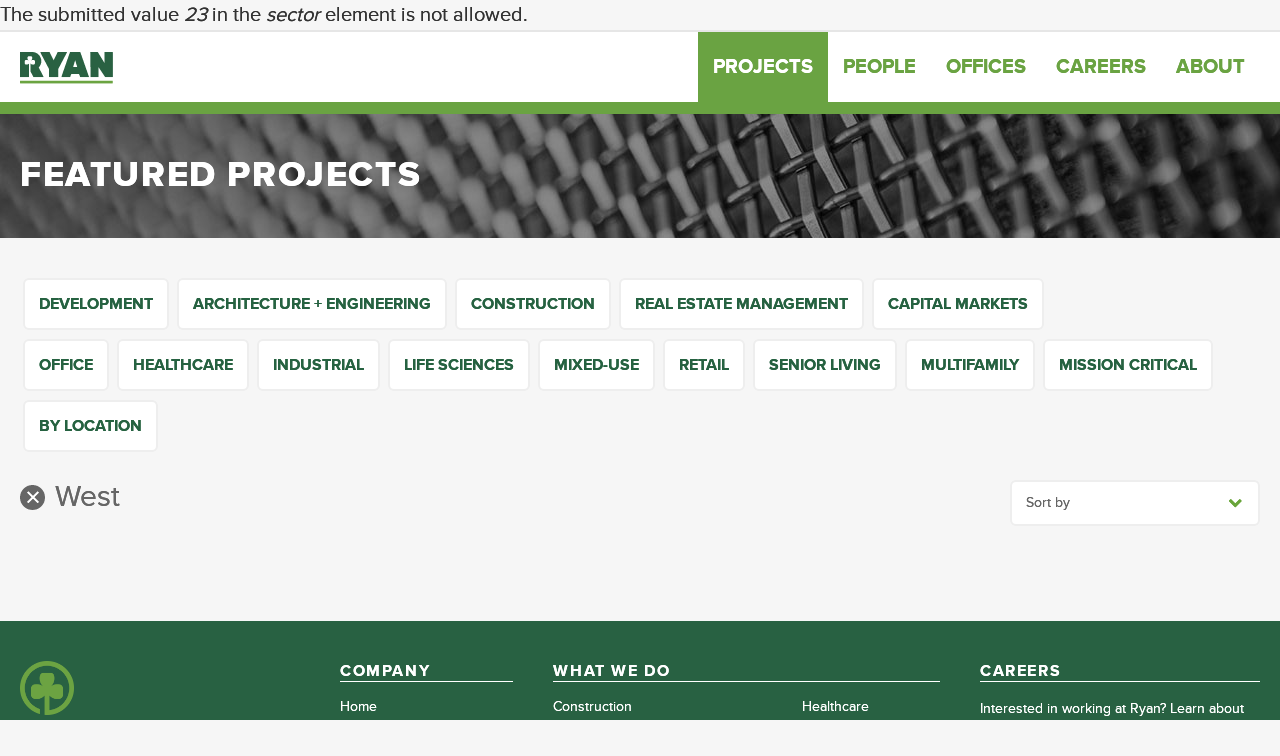

--- FILE ---
content_type: text/html; charset=UTF-8
request_url: https://www.ryancompanies.com/projects?sector=23&sort_order=DESC&region=93
body_size: 7844
content:



<!DOCTYPE html>
<html lang="en" dir="ltr" prefix="og: https://ogp.me/ns#">
  <head>
        <!-- Start cookieyes banner -->
    <script id="cookieyes" type="text/javascript" src="https://cdn-cookieyes.com/client_data/ca68b8a90dd9011ac042e524/script.js"></script>
    <!-- End cookieyes banner -->
        <meta name="google-site-verification" content="A21Ue3LFb2LCCNIW8JvSU1Q5-dAcvloXetAzxKIp02Y" />
    <meta charset="utf-8" />
<style id="gutenberg-palette">:root .has-dark-green-color{color:#27613F}:root .has-dark-green-background-color{background-color:#27613F}:root .has-light-green-color{color:#669C32}:root .has-light-green-background-color{background-color:#669C32}:root .has-concrete-color{color:#D1D2D4}:root .has-concrete-background-color{background-color:#D1D2D4}:root .has-steel-color{color:#808285}:root .has-steel-background-color{background-color:#808285}:root .has-iron-color{color:#4D4D4F}:root .has-iron-background-color{background-color:#4D4D4F}:root .has-glass-color{color:#B4E0E1}:root .has-glass-background-color{background-color:#B4E0E1}:root .has-clay-color{color:#C26D36}:root .has-clay-background-color{background-color:#C26D36}:root .has-tile-color{color:#EDAE43}:root .has-tile-background-color{background-color:#EDAE43}:root .has-wood-color{color:#D9C6A2}:root .has-wood-background-color{background-color:#D9C6A2}:root .has-white-color{color:#FFFFFF}:root .has-white-background-color{background-color:#FFFFFF}</style>
<meta name="description" content="From commercial real estate project conception to completion and beyond, we put our hearts into creating spaces that bring your story to life." />
<link rel="canonical" href="https://www.ryancompanies.com/projects" />
<meta property="og:site_name" content="Ryan Companies" />
<meta property="og:type" content="website" />
<meta property="og:url" content="https://www.ryancompanies.com/projects" />
<meta property="og:title" content="Projects | Ryan Companies" />
<meta property="og:description" content="From commercial real estate project conception to completion and beyond, we put our hearts into creating spaces that bring your story to life." />
<meta property="og:image" content="https://www.ryancompanies.com/themes/custom/ryan/images/ryan_logo.jpg" />
<meta property="og:image:type" content="image/jpeg" />
<meta property="og:image:width" content="1528" />
<meta property="og:image:height" content="800" />
<meta property="og:image:alt" content="Ryan Companies" />
<meta name="twitter:card" content="summary_large_image" />
<meta name="twitter:title" content="Ryan Companies" />
<meta name="twitter:description" content="From commercial real estate project conception to completion and beyond, we put our hearts into creating spaces that bring your story to life." />
<meta name="twitter:site" content="@RYANCOMPANIES" />
<meta name="twitter:site:id" content="25556247" />
<meta name="twitter:image:alt" content="Ryan Companies" />
<meta name="twitter:image" content="https://www.ryancompanies.com/themes/custom/ryan/images/ryan_logo.jpg" />
<meta name="Generator" content="Drupal 10 (https://www.drupal.org)" />
<meta name="MobileOptimized" content="width" />
<meta name="HandheldFriendly" content="true" />
<meta name="viewport" content="width=device-width, initial-scale=1.0" />
<meta name="robots" content="noindex" />
<link rel="icon" href="/themes/custom/ryan/favicon.ico" type="image/vnd.microsoft.icon" />

    <title>Projects | Ryan Companies</title>
    <link rel="apple-touch-icon" sizes="180x180" href="/themes/custom/ryan/images/apple-icon-precomposed.png">
    <style>.async-hide { opacity: 0 !important} </style>
    <script>(function(a,s,y,n,c,h,i,d,e){s.className+=' '+y;h.start=1*new Date;
h.end=i=function(){s.className=s.className.replace(RegExp(' ?'+y),'')};
(a[n]=a[n]||[]).hide=h;setTimeout(function(){i();h.end=null},c);h.timeout=c;
})(window,document.documentElement,'async-hide','dataLayer',4000,
{'GTM-5GL6BJ4':true});</script>
    <link rel="stylesheet" media="all" href="/sites/default/files/css/css_jVUCoRB7EgNvU29R109LW0QYya5W1lRbJdtkHVDp_EI.css?delta=0&amp;language=en&amp;theme=ryan&amp;include=eJwliFEOwyAMxS7EmiNVoTwQUyCIwAa3X7X-WLY9xkA_sZoawhmz3GmUUNFZ3KWi3euigMhTxj06KPTZWA5-83J9cyWP-EgS9SwvG1tyTc8r3JxtGyjk2eA-GV-jP4-iYQp-oSIzoQ" />
<link rel="stylesheet" media="all" href="/sites/default/files/css/css_YZqp3GPpJUx726sutOFrPNIbYhkzqtSeuX-qtVKSXLM.css?delta=1&amp;language=en&amp;theme=ryan&amp;include=eJwliFEOwyAMxS7EmiNVoTwQUyCIwAa3X7X-WLY9xkA_sZoawhmz3GmUUNFZ3KWi3euigMhTxj06KPTZWA5-83J9cyWP-EgS9SwvG1tyTc8r3JxtGyjk2eA-GV-jP4-iYQp-oSIzoQ" />

    <script type="application/json" data-drupal-selector="drupal-settings-json">{"path":{"baseUrl":"\/","pathPrefix":"","currentPath":"projects","currentPathIsAdmin":false,"isFront":false,"currentLanguage":"en","currentQuery":{"region":"93","sector":"23","sort_order":"DESC"}},"pluralDelimiter":"\u0003","suppressDeprecationErrors":true,"gtag":{"tagId":"","consentMode":false,"otherIds":[],"events":[],"additionalConfigInfo":[]},"ajaxPageState":{"libraries":"[base64]","theme":"ryan","theme_token":null},"ajaxTrustedUrl":{"\/projects":true},"gtm":{"tagId":null,"settings":{"data_layer":"dataLayer","include_classes":false,"allowlist_classes":"","blocklist_classes":"","include_environment":false,"environment_id":"","environment_token":""},"tagIds":["GTM-5GL6BJ4"]},"colorbox":{"opacity":"0.85","current":"{current} of {total}","previous":"\u00ab Prev","next":"Next \u00bb","close":"Close","maxWidth":"98%","maxHeight":"98%","fixed":true,"mobiledetect":true,"mobiledevicewidth":"480px"},"views":{"ajax_path":"\/views\/ajax","ajaxViews":{"views_dom_id:50d67ff93f41d1b3f0de8c0b6f068a210dabcbd7aa25022cd87b3343107131bc":{"view_name":"projects","view_display_id":"page_1","view_args":"","view_path":"\/projects","view_base_path":"projects","view_dom_id":"50d67ff93f41d1b3f0de8c0b6f068a210dabcbd7aa25022cd87b3343107131bc","pager_element":0}}},"user":{"uid":0,"permissionsHash":"0571d67f617f912769675e3eaebdbad45294ee322a8df7d7cf4c0b7fb9b79c1d"}}</script>
<script src="/core/assets/vendor/modernizr/modernizr.min.js?v=3.11.7"></script>
<script src="/sites/default/files/js/js_h7Ezv1XGhXTf2Vpch7BwdYK2MTGIgHMljpy35yrRoIk.js?scope=header&amp;delta=1&amp;language=en&amp;theme=ryan&amp;include=eJxtjdEOwyAIRX9I5ycRbNGwUTFit-7vZ9p0yZq9EM65hBupd2pAW1WjGRLLQAuZCjUUF__HwuVhsBoB3nFzk4q2qFuYKeEq_SuAyzilcGGXVbMQdMwhj3Hl2_71Ry6uvbGESOlYsmhE8TY1rt0Ot2B1T6aXjZrEhTvByFUk7Naf1h_2AwjXYtQ"></script>
<script src="/modules/contrib/google_tag/js/gtag.js?t0kz2y"></script>
<script src="/modules/contrib/google_tag/js/gtm.js?t0kz2y"></script>

  </head>
  <body>
    <a href="#main-content" class="visually-hidden focusable">
      Skip to main content
    </a>
    <noscript><iframe src="https://www.googletagmanager.com/ns.html?id=GTM-5GL6BJ4"
                  height="0" width="0" style="display:none;visibility:hidden"></iframe></noscript>

      <div class="dialog-off-canvas-main-canvas" data-off-canvas-main-canvas>
    
<div class="layout-container">
<div class="admin-bar">

    <div class="messages">
          <div>
    <div data-drupal-messages-fallback class="hidden"></div>  <div role="contentinfo" class="error" aria-label="Error message">
          <div role="alert">
                  <h2 class="visually-hidden">Error message</h2>
                    The submitted value <em class="placeholder">23</em> in the <em class="placeholder">sector</em> element is not allowed.
                </div>
      </div>


  </div>

    </div>

    <div class="tabs">
        
    </div>

</div>
<div class="title-bar-container" data-sticky-container>
    <div class="title-bar" data-sticky data-options="anchor: page; marginTop: 0; stickyOn: small; checkEvery:50;" style="width:100%">
        <div class="row">
            <div class="large-12 column">
                <div class="title-bar-left">
                      <div>
    <div id="block-ryan-branding">
  
    
        <a href="/" rel="home">
      <img src="/themes/custom/ryan/logo.svg" alt="Home" fetchpriority="high" />
    </a>
      
</div>

  </div>

                </div>

                <div class="title-bar-right">
                    <div class="main-menu-toggle hide-for-medium" data-responsive-toggle="main-menu" data-hide-for="medium">
                        <button class="menu-icon" type="button" data-toggle><label class="menu-title">MENU</label><span class="menu-icon-toggle"><span class="icon-menu"></span</span></button>
                    </div>
                    <!--googleoff: index-->
                    <div class="main-menu" id="main-menu" data-expanded-height="325px">
                          <div>
    <nav role="navigation" aria-labelledby="block-ryan-main-menu-menu" id="block-ryan-main-menu">
            
  <h2 class="visually-hidden" id="block-ryan-main-menu-menu">Main navigation</h2>
  

        
              <ul class="menu">
              <li class="main-nav-item">
        <a href="/projects" title="Featured Ryan Companies&#039; projects" data-drupal-link-system-path="projects">Projects</a>
              </li>
          <li class="main-nav-item">
        <a href="/people" title="Featured Ryan Companies&#039; employees" data-drupal-link-system-path="people">People</a>
              </li>
          <li class="main-nav-item">
        <a href="/offices" data-drupal-link-system-path="offices">Offices</a>
              </li>
          <li class="main-nav-item">
        <a href="/careers">Careers</a>
              </li>
          <li class="main-nav-item">
        <a href="/about" data-drupal-link-system-path="node/5">About</a>
              </li>
        </ul>
  


  </nav>

  </div>

                    </div>
                    <!--googleon: index-->
                </div>
            </div>
        </div>
    </div>
</div>








  <main role="main" class="main">
    <a id="main-content" tabindex="-1"></a>
    <div class="layout-content">

                                <div class="internal banner image-bg-fs " style="background-image: url('/themes/custom/ryan/images/banner_projects.jpg');">
  <div class="row">
    <div class="large-12 column">
      <div class="banner-headline-bg">
                  <h1>Featured Projects</h1>
              </div>
    </div>
  </div>
</div>

      </div>
      <div class="js-progress-wrapper">
              <div>
    <div id="block-ryan-content">
  
    
      <div class="views-element-container">


        <div class="js-view-dom-id-50d67ff93f41d1b3f0de8c0b6f068a210dabcbd7aa25022cd87b3343107131bc">

      <div class="row">
        <div class="small-12 column relative">
          
          
          

            <div class="page-project">



          
            <div class="relative">
                <div class="filter-by">
                    <a data-toggle="filter-list" class="filter-list-title show-for-small-only">Filter by</a>
                    <div class="show-for-sr" id="filter-list" data-toggler=".show-for-sr">
                        <form class="views-exposed-form bef-exposed-form" data-drupal-selector="views-exposed-form-projects-page-1" action="/projects" method="get" id="views-exposed-form-projects-page-1" accept-charset="UTF-8">
  <div class="js-form-item form-item form-type-select js-form-type-select form-item-service js-form-item-service">
      <label for="edit-service">Filter by:</label>
        
<div data-drupal-selector="edit-service" id="edit-service" name="service" class="form-select bef-links">
                  
                                                    
              
    <a href="https://www.ryancompanies.com/projects?sector=23&amp;sort_order=DESC&amp;region=93" class="bef-link bef-link-active" data-bef-key="region" data-bef-id="93" data-bef-title="--any--">- Any -</a>
                  
                    
              
    <a href="https://www.ryancompanies.com/projects?service=81" class="bef-link" data-bef-key="service" data-bef-id="81" data-bef-title="development">Development</a>
                  
                    
              
    <a href="https://www.ryancompanies.com/projects?service=82" class="bef-link" data-bef-key="service" data-bef-id="82" data-bef-title="architecture-+-engineering">Architecture + Engineering</a>
                  
                    
              
    <a href="https://www.ryancompanies.com/projects?service=83" class="bef-link" data-bef-key="service" data-bef-id="83" data-bef-title="construction">Construction</a>
                  
                    
              
    <a href="https://www.ryancompanies.com/projects?service=84" class="bef-link" data-bef-key="service" data-bef-id="84" data-bef-title="real-estate-management">Real Estate Management</a>
                  
                    
              
    <a href="https://www.ryancompanies.com/projects?service=85" class="bef-link" data-bef-key="service" data-bef-id="85" data-bef-title="capital-markets">Capital Markets</a>
  </div>

        </div>
<div class="js-form-item form-item form-type-select js-form-type-select form-item-sector js-form-item-sector">
      
        
<div data-drupal-selector="edit-sector" id="edit-sector" name="sector" class="form-select error bef-links" aria-invalid="true">
                  
                    
              
    <a href="https://www.ryancompanies.com/projects?sector=All" class="bef-link" data-bef-key="sector" data-bef-id="All" data-bef-title="--any--">- Any -</a>
                  
                    
              
    <a href="https://www.ryancompanies.com/projects?sector=17" class="bef-link" data-bef-key="sector" data-bef-id="17" data-bef-title="office">Office</a>
                  
                    
              
    <a href="https://www.ryancompanies.com/projects?sector=18" class="bef-link" data-bef-key="sector" data-bef-id="18" data-bef-title="healthcare">Healthcare</a>
                  
                    
              
    <a href="https://www.ryancompanies.com/projects?sector=19" class="bef-link" data-bef-key="sector" data-bef-id="19" data-bef-title="industrial">Industrial</a>
                  
                    
              
    <a href="https://www.ryancompanies.com/projects?sector=162" class="bef-link" data-bef-key="sector" data-bef-id="162" data-bef-title="life-sciences">Life Sciences</a>
                  
                    
              
    <a href="https://www.ryancompanies.com/projects?sector=20" class="bef-link" data-bef-key="sector" data-bef-id="20" data-bef-title="mixed-use">Mixed-Use</a>
                  
                    
              
    <a href="https://www.ryancompanies.com/projects?sector=21" class="bef-link" data-bef-key="sector" data-bef-id="21" data-bef-title="retail">Retail</a>
                  
                    
              
    <a href="https://www.ryancompanies.com/projects?sector=22" class="bef-link" data-bef-key="sector" data-bef-id="22" data-bef-title="senior-living">Senior Living</a>
                  
                    
              
    <a href="https://www.ryancompanies.com/projects?sector=24" class="bef-link" data-bef-key="sector" data-bef-id="24" data-bef-title="multifamily">Multifamily</a>
                  
                    
              
    <a href="https://www.ryancompanies.com/projects?sector=165" class="bef-link" data-bef-key="sector" data-bef-id="165" data-bef-title="mission-critical">Mission Critical</a>
  </div>

        </div>
<div class="js-form-item form-item form-type-select js-form-type-select form-item-region js-form-item-region">
      
        
<div data-drupal-selector="edit-region" id="edit-region" name="region" class="form-select bef-links">
                  
                    
              
    <a href="https://www.ryancompanies.com/projects?region=All" class="bef-link" data-bef-key="region" data-bef-id="All" data-bef-title="--any--">- Any -</a>
                  
                    
              
    <a href="https://www.ryancompanies.com/projects?region=86" class="bef-link" data-bef-key="region" data-bef-id="86" data-bef-title="northwest">Northwest</a>
                  
                    
              
    <a href="https://www.ryancompanies.com/projects?region=163" class="bef-link" data-bef-key="region" data-bef-id="163" data-bef-title="rocky-mountain">Rocky Mountain</a>
                  
                    
              
    <a href="https://www.ryancompanies.com/projects?region=87" class="bef-link" data-bef-key="region" data-bef-id="87" data-bef-title="north">North</a>
                  
                    
              
    <a href="https://www.ryancompanies.com/projects?region=89" class="bef-link" data-bef-key="region" data-bef-id="89" data-bef-title="midwest">Midwest</a>
                  
                    
              
    <a href="https://www.ryancompanies.com/projects?region=88" class="bef-link" data-bef-key="region" data-bef-id="88" data-bef-title="great-lakes">Great Lakes</a>
                  
                                    
              
    <a href="https://www.ryancompanies.com/projects?sector=23&amp;sort_order=DESC" class="bef-link bef-link-active" data-bef-key="sort_order" data-bef-id="DESC" data-bef-title="west">West</a>
                  
                    
              
    <a href="https://www.ryancompanies.com/projects?region=92" class="bef-link" data-bef-key="region" data-bef-id="92" data-bef-title="southwest">Southwest</a>
                  
                    
              
    <a href="https://www.ryancompanies.com/projects?region=91" class="bef-link" data-bef-key="region" data-bef-id="91" data-bef-title="south-central">South Central</a>
                  
                    
              
    <a href="https://www.ryancompanies.com/projects?region=90" class="bef-link" data-bef-key="region" data-bef-id="90" data-bef-title="southeast">Southeast</a>
  </div>

        </div>
<div class="js-form-item form-item form-type-select js-form-type-select form-item-sort-by js-form-item-sort-by">
      <label for="edit-sort-by">Sort by</label>
        
<div class="bef-links-use-ajax form-select bef-links" data-drupal-selector="edit-sort-by" id="edit-sort-by" name="sort_by">
                  
                                                    
              
    <a href="https://www.ryancompanies.com/projects?sector=23&amp;sort_order=DESC&amp;region=93" class="bef-link bef-link-active" data-bef-key="region" data-bef-id="93" data-bef-title="default-sort-order">Default sort order</a>
                  
                    
              
    <a href="https://www.ryancompanies.com/projects?sort_by=field_project_sorting_size_value" class="bef-link" data-bef-key="sort_by" data-bef-id="field_project_sorting_size_value" data-bef-title="size-(sq-ft)---">Size (sq ft) - </a>
                  
                    
              
    <a href="https://www.ryancompanies.com/projects?sort_by=field_project_completion_date_value" class="bef-link" data-bef-key="sort_by" data-bef-id="field_project_completion_date_value" data-bef-title="completion-date">Completion Date</a>
  </div>

        </div>
<div class="js-form-item form-item form-type-select js-form-type-select form-item-sort-order js-form-item-sort-order">
      <label for="edit-sort-order">Order</label>
        
<div class="bef-links-use-ajax form-select bef-links" data-drupal-selector="edit-sort-order" id="edit-sort-order" name="sort_order">
                  
                    
              
    <a href="https://www.ryancompanies.com/projects?sort_order=ASC" class="bef-link" data-bef-key="sort_order" data-bef-id="ASC" data-bef-title="low-to-high">Low to High</a>
                  
                                    
              
    <a href="https://www.ryancompanies.com/projects?sector=23&amp;region=93" class="bef-link bef-link-active" data-bef-key="region" data-bef-id="93" data-bef-title="high-to-low">High to Low</a>
  </div>

        </div>
<div data-drupal-selector="edit-actions" class="form-actions js-form-wrapper form-wrapper" id="edit-actions"><input data-drupal-selector="edit-submit-projects" type="submit" id="edit-submit-projects" value="Apply" class="button js-form-submit form-submit" />
</div>


</form>

                    </div>
                </div>
                <div class='sort_by_container'>
                    <div id="sortby" class='sort_by_button' data-open='false'>Sort by</div>
                    <ul id="bef-sort-override" class="sort_by project_sort">
                        <li id="sortitem" class="sort_by_item">
                            <a href="?sort_order=DESC&sort_by=field_project_completion_date_value">Recently Completed</a>
                        </li>
                        <li class="sort_by_item">
                            <a href="?sort_order=DESC&sort_by=field_project_sorting_size_value">Size (Sq Ft) - High to Low</a>
                        </li>
                        <li class="sort_by_item">
                            <a href="?sort_order=ASC&sort_by=field_project_sorting_size_value">Size (Sq Ft) - Low to High</a>
                        </li>
                    </ul>
                </div>
            </div>
                      <div id="bef-active-filter-title"><h3>All Projects</h3></div><a href="/projects" id="bef-clear-filters" class="bef-clear-filters"><span class="icon-close"></span></a>
          
          
          
          

        </div>
      </div>
      </div>


              <div class="last-view">
                        <div class="views-element-container">


        <div class="js-view-dom-id-aeae59cb7fed4e1c154b6876506f6824f1060a8f3dfc01dd88c5c0a1214f1e33">
      
      
      

      
      
      

      
      
      

      
      

      
      
    </div>

</div>

                    </div>

      
      

      
      
    </div>

</div>

  </div>

  </div>

            <div id="js-progress-overlay" class="js-progress-overlay"><div class="js-progress"></div></div>
      </div>
    </div>

        <div class="map-modal">
      <a id='map-modal-trigger' data-open="map-modal">By Location</a>
      <div class="reveal large fast" id="map-modal" data-reveal data-animation-in="fade-in" data-animation-out="fade-out" data-hide-delay="500">
          <div class="reveal-title"><h2>By Location</h2></div>
          
<div class="map-container">

    <!-- Map html - add the below to your page -->
    <div class="lg-map-wrapper" data-map="themes/custom/ryan/components/map/js/usa.js">
        <div id="lg-map"></div>
        <div class="lg-map-text"></div>
    </div>
    <!-- End Map html -->

</div>

          <button class="close-button" data-close aria-label="Close modal" type="button">
              <span aria-hidden="true">&times;</span>
          </button>
      </div>
    </div>

      

  </main>

    <footer role="contentinfo" class="footer inverse">
        <!--googleoff: index-->
          <div>
        <div id="block-footercontactinfo">

      
            
              <div class="footer-cols">
          <div class="row">
            <div class="medium-12 large-3 columns column-space">

              <div class="footer-badge">
                
            <div class="field field--name-field-badge-image field--type-image field--label-hidden">  <img loading="lazy" src="/sites/default/files/2016-06/ryan_badge_2x.png" width="106" height="106" alt="Ryan Badge" />

</div>
      
              </div>

              <div class="footer-contact">
                
            <div class="field field--name-field-footer-contact-info field--type-text-long field--label-hidden"><p>Ryan Companies US, Inc.<br>
Corporate Headquarters<br>
533 South Third Street, Suite 100<br>
Minneapolis, MN 55415<br>
<a href="tel:612-492-4000">612-492-4000</a><br>
<a href="mailto:contact@ryancompanies.com">contact@ryancompanies.com</a><br>
<br>
<a href="/offices">See National Offices</a></p></div>
      
              </div>

              <div class="footer-social">
                
      <div class="field field--name-field-footer-social-links field--type-link field--label-hidden">
              <div><a href="https://www.facebook.com/ryancompanies/">Facebook</a></div>
              <div><a href="https://www.instagram.com/ryancompanies/">Instagram</a></div>
              <div><a href="https://www.twitter.com/RYANCOMPANIES">Twitter</a></div>
              <div><a href="https://www.linkedin.com/company/ryan-companies-us-inc-?trk=company_logo">LinkedIn</a></div>
          </div>
  
              </div>

            </div>
            <div class="medium-12 large-2 columns column-space">

              <h4>
                
            <div class="field field--name-field-footer-column-2-label field--type-string field--label-hidden">Company</div>
      
              </h4>

              <nav class="footer-links">
                
      <div class="field field--name-field-footer-menu-link-1 field--type-link field--label-hidden">
              <div><a href="/">Home</a></div>
              <div><a href="/projects">Projects</a></div>
              <div><a href="/people">People</a></div>
              <div><a href="/offices">Offices</a></div>
              <div><a href="/about">About</a></div>
              <div><a href="/news">Latest</a></div>
          </div>
  
              </nav>

            </div>
            <div class="medium-12 large-4 columns column-space">

              <h4>
                
            <div class="field field--name-field-footer-column-3-label field--type-string field--label-hidden">What We Do</div>
      
              </h4>
            <div class="row">
            <div class="medium-12 large-7 columns">
              <nav class="footer-links">
                
      <div class="field field--name-field-footer-menu-link-2 field--type-link field--label-hidden">
              <div><a href="/construction">Construction</a></div>
              <div><a href="/architecture-engineering">Architecture + Engineering</a></div>
              <div><a href="/development">Development</a></div>
              <div><a href="/real-estate-management">Real Estate Management</a></div>
              <div><a href="/capital-markets">Capital Markets</a></div>
          </div>
  
              </nav>
            </div>
            <div class="medium-12 large-5 columns">
              <nav class="footer-links">
                
      <div class="field field--name-field-footer-menu-link-3 field--type-link field--label-hidden">
              <div><a href="/healthcare">Healthcare</a></div>
              <div><a href="/industrial">Industrial</a></div>
              <div><a href="/life-sciences">Life Sciences</a></div>
              <div><a href="/mission-critical">Mission Critical</a></div>
              <div><a href="/mixed-use">Mixed-Use</a></div>
              <div><a href="/multifamily">Multifamily</a></div>
              <div><a href="/office">Office</a></div>
              <div><a href="/retail">Retail</a></div>
              <div><a href="/senior-living">Senior Living</a></div>
          </div>
  
              </nav>
            </div>
          </div>

            </div>
            <div class="medium-12 large-3 columns column-space">

              <h4>
                
            <div class="field field--name-field-footer-column-4-label field--type-string field--label-hidden">Careers</div>
      
              </h4>

              <div class="footer-careers">
                
            <div class="field field--name-field-footer-careers-info field--type-text-long field--label-hidden"><p>Interested in working at Ryan? <a href="/careers">Learn about career opportunities.</a></p></div>
      
              </div>

              <h4>
                
            <div class="field field--name-field-footer-header-5-label field--type-string field--label-hidden">Related</div>
      
              </h4>

              <div class="footer-careers">
                
            <div class="field field--name-field-footer-related-info field--type-text-long field--label-hidden"><p><a href="/service" target="_blank">Building Services Center</a><br><a href="http://investors.ryancompanies.com/" target="_blank">Ryan Investor Portal</a></p></div>
      
              </div>

            </div>
          </div>
          <div class="row column">
            <div class= "footer-legal-content">
              <div class="footer-legal-disclaimer">
                &copy;2025
            <div class="field field--name-field-footer-legal field--type-text-long field--label-hidden"><p>Ryan Companies US, Inc. All rights reserved. &nbsp;| &nbsp;<a href="/legal">Legal &amp; Privacy</a></p></div>
      
              </div>
              <div class="footer-legal-services-link">
                
              </div>
            </div>
          </div>
        </div>
          </div>

  </div>

        <!--googleon: index-->
    </footer>


<script type="text/javascript"> /*<![CDATA[*/ (function() { var sz = document.createElement('script'); sz.type = 'text/javascript'; sz.async = true; sz.src = '//ssl.siteimprove.com/js/siteanalyze_6037467.js'; var s = document.getElementsByTagName('script')[0]; s.parentNode.insertBefore(sz, s); })(); /*]]>*/ </script>



</div>






  </div>

    
    <script src="/sites/default/files/js/js_QlLrHnoEU8crnHHXINiw0_WUVwJFbM1y1Rba_iu1qHg.js?scope=footer&amp;delta=0&amp;language=en&amp;theme=ryan&amp;include=eJxtjdEOwyAIRX9I5ycRbNGwUTFit-7vZ9p0yZq9EM65hBupd2pAW1WjGRLLQAuZCjUUF__HwuVhsBoB3nFzk4q2qFuYKeEq_SuAyzilcGGXVbMQdMwhj3Hl2_71Ry6uvbGESOlYsmhE8TY1rt0Ot2B1T6aXjZrEhTvByFUk7Naf1h_2AwjXYtQ"></script>

  </body>
</html>


--- FILE ---
content_type: text/css
request_url: https://www.ryancompanies.com/sites/default/files/css/css_YZqp3GPpJUx726sutOFrPNIbYhkzqtSeuX-qtVKSXLM.css?delta=1&language=en&theme=ryan&include=eJwliFEOwyAMxS7EmiNVoTwQUyCIwAa3X7X-WLY9xkA_sZoawhmz3GmUUNFZ3KWi3euigMhTxj06KPTZWA5-83J9cyWP-EgS9SwvG1tyTc8r3JxtGyjk2eA-GV-jP4-iYQp-oSIzoQ
body_size: 31224
content:
/* @license GPL-2.0-or-later https://www.drupal.org/licensing/faq */
.bef-link[data-bef-title="--any--"]{display:none !important;}.bef-clear-filters,#edit-submit-people,#edit-submit-projects,#edit-reset,#edit-submit-offices,#edit-submit-news,.bef-exposed-form label,[data-drupal-selector="edit-sort-bef-combine"]{display:none;}.bef-exposed-form .form-item{margin-bottom:0;}.bef-exposed-form{max-width:100%;margin-bottom:20px;position:relative;}[action*="/offices"].bef-exposed-form{margin-bottom:0px;}.office-content #bef-active-filter-title{margin-top:20px;}.bef-link,#news-modal-trigger{display:inline-block;margin:0 0 9px 3px;text-decoration:none;height:100%;padding:12px 14px;font-size:1rem;font-family:"ProximanovaBold";background:#ffffff;border:2px solid #eeeeee;border-radius:6px;color:#266241;letter-spacing:0;text-transform:uppercase;}#map-modal-trigger,#office-modal-trigger{text-decoration:none;padding:12px 14px;font-size:1rem;font-family:"ProximanovaBold";height:100%;margin:0 5px 8px 3px;display:inline-block;background:#ffffff;border:2px solid #eeeeee;border-radius:6px;color:#266241;letter-spacing:0;text-transform:uppercase;}.bef-link-active{border:1px #6aa342 solid;background-color:#fff;color:#6aa342;}[id^="edit-position"]{display:inline-block;}#news-modal-trigger{background-color:#ececec;color:#777;}.hidden-values{display:none;}.sort_by_button,.filter-list-title{padding:12px 14px;display:inline-block;text-decoration:none;background:#ffffff;border:2px solid #eeeeee;border-radius:6px;letter-spacing:0;line-height:18px;font-size:14px;color:#666666;width:100%;text-align:left;margin:0;}.sort_by_button{min-width:250px;position:relative;}.sort_by_button:after{font-family:"ryan-icomoon";content:"\f078";position:absolute;width:10px;height:10px;right:20px;top:50%;margin-top:-10px;color:#69a53a;}.filter_by_button:after{font-family:"ryan-icomoon";content:"\f078";position:absolute;width:10px;height:10px;right:20px;top:13px;color:#69a53a;}.sort_by_button[data-open="true"]:after,.filter_by_button[data-show="true"]:after{content:"\f077";}.sort_by{margin:0;background-color:#fff;}.sort_by_button[data-open*="true"]{border-bottom-right-radius:0;border-bottom-left-radius:0;}.sort_by_button:focus{outline:none;background-color:#cfcfcf;color:#416145;}.sort_by_button:hover{color:#416145;cursor:pointer;}.sort_by_container{position:absolute;right:0;text-align:right;}.sort_by{z-index:2;position:relative;display:none;width:250px;text-align:left;box-shadow:0px 3px 3px -3px rgba(0,0,0,0.7);overflow:hidden;border:2px solid #eeeeee;border-top:none;border-radius:5px;border-top-right-radius:0;}.sort_by_item,.filter-item{list-style:none;clear:both;}.sort_by_item a,.filter-item a{display:block;padding:10px 20px;color:#808080;text-decoration:none;font-size:16px;font-family:"ProximaNovaBold","Helvetica Neue","Helvetica",Helvetica,Arial,sans-serif;}.sort_by_item .sort_active{background-color:#808080;color:#dfdfdf;}.sort_open{display:block !important;}.sort-active-color{color:rgba(106,163,66,1) !important;}@media screen and (max-width:1024px){.sort_open{width:100%;position:absolute;}}.sort_by_button:hover,.filter-list-title:hover{background-color:#ececec;transition:all 250ms;}#bef-active-filter-title{margin-bottom:20px;display:inline-block;}#bef-active-filter-title h3{text-transform:capitalize;font-family:"ProximaNovaRegular";font-size:30px;display:inline-block;padding:0;vertical-align:middle;}#bef-active-filter-title h3.bef-clear-filters-active{padding-left:35px;}.bef-clear-filters{font-family:"ryan-icomoon";text-decoration:none;background-color:#666;color:#fff;font-size:20px;padding:2px;border-radius:50%;margin-right:10px;display:inline-block;width:25px;height:25px;line-height:20px;text-align:center;vertical-align:middle;position:absolute;margin-top:5px;display:none;}.bef-clear-filters:hover,.bef-link:hover,#map-modal-trigger:hover,summary:hover,#map-modal-trigger:hover,#office-modal-trigger:hover{opacity:0.7;transition:all 250ms;}.bef-clear-filters:hover,.bef-clear-filters:focus{color:#fff;transition:all 250ms;}#edit-region{display:none;}.reveal #edit-region{display:block;}.js-form-item-sort-by,.js-form-item-sort-order{display:none;}.page-people #edit-sector,.page-people #edit-service,.page-people .form-item-position{}.form-item-search{width:300px;position:absolute;bottom:-78px;top:initial;right:260px;}#edit-search{width:100%;position:relative;height:50px;display:inline;background:#ffffff;border:2px solid #eeeeee;border-radius:6px;font-size:14px;color:#666666;letter-spacing:0;line-height:18px;}.search-submit{position:absolute;right:0;top:0;border:none;background-color:transparent;font-family:ryan-icomoon !important;padding:4px 10px;width:40px;height:50px;color:#69a53a;}.filter-container{position:absolute;display:none;z-index:2;}.project-filters{right:110px;text-align:right;}.project-filters a{text-align:left;}.office-filters{right:20px;text-align:right;margin-top:-15px;}.office-filters a{text-align:left;}.office-filters .filter-list{width:200px;}.project-filters .filter-list,.office-filters .filter-list{border-radius:5px;border-top-right-radius:0;}.news-filters{display:block !important;right:20px;text-align:right;margin-top:-10px;}.news-filters a{text-align:left;}.filter-list{margin:0;box-shadow:0px 3px 3px -3px rgba(0,0,0,0.7);border-radius:5px;overflow:hidden;border-top-left-radius:0;position:relative;display:none;}.filter-list-open{display:block;}.filter-list-title[data-open="true"]{border-bottom-right-radius:0;border-bottom-left-radius:0;}.sort_by_item a:hover,.filter-item a:hover{background-color:#ececec;opacity:1;transition:all 250ms;}.relative{position:relative;}.page-people .sort_by_container{margin-top:20px;}details{display:none;}.form-item-search label{display:none;}.sort_by_item:hover > .sort_active{background-color:#5d5d5d;opacity:1;}@media screen and (max-width:40em){.filter-by:after{font-family:"ryan-icomoon";content:"\f078";position:absolute;width:10px;height:10px;right:20px;top:50%;margin-top:-10px;color:#69a53a;}}@media screen and (max-width:64.063em){.form-item-search{width:100%;position:relative;top:0;left:0;right:0;}}@media screen and (max-width:40em){[id^="edit-position"]{display:block;}.page-people #edit-sector,.page-people #edit-service,.page-people .form-item-position{padding:0px;}.form-item-search{text-align:right;width:100%;position:absolute;display:inline;border-bottom:1px solid #999;background-color:#dfdfdf;z-index:0;padding:10px;}.search-submit{top:auto;right:8px;}.page-people #edit-service{margin-top:60px;}#edit-search{width:100%;margin-bottom:0;}#edit-bef-sort-options{margin-top:0;}.filter-container{display:block;}.bef-exposed-form{margin-bottom:0px;}#bef-active-filter-title{margin-top:40px;margin-bottom:40px;}.sort_by_container{position:relative;}.office-content #bef-active-filter-title,.page-people .sort_by_container{margin-top:0px;}.header-people{margin-bottom:15px !important;}#filter-list .bef-link,#map-modal-trigger,#office-modal-trigger{display:block;background-color:#fff;color:#808080;border:none;margin:0;border-radius:0;}#filter-list .bef-link-active{background-color:#808080;color:#ececec;}#filter-list .bef-link:hover,#map-modal-trigger:hover,#office-modal-trigger:hover{background-color:#ececec;opacity:1;}#filter-list .bef-link-active:hover,.sort_by_item:hover > .sort_active{background-color:#5d5d5d;opacity:1;}#filter-list{width:100%;right:0;position:absolute;z-index:1;border-radius:5px;border-top-right-radius:0;overflow:hidden;}.page-people #filter-list{border-radius:5px;border-top-right-radius:0;right:0;}.page-project .filter-by,.page-people .filter-by{position:absolute;right:90px;}.page-office .filter-by{position:relative;margin:0 0 40px;}.bef-exposed-form{right:0;}}@media screen and (min-width:40em){.page-people #filter-list,.page-project #filter-list,.page-office #filter-list,.page-news #filter-list{position:relative !important;height:auto;width:auto;overflow:visible;clip:auto;}}@media screen and (max-width:380px){.page-people #filter-list{right:-70px;}}
html{font-family:sans-serif;-ms-text-size-adjust:100%;-webkit-text-size-adjust:100%;}body{margin:0;}article,aside,details,figcaption,figure,footer,header,hgroup,main,menu,nav,section,summary{display:block;}audio,canvas,progress,video{display:inline-block;vertical-align:baseline;}audio:not([controls]){display:none;height:0;}[hidden],template{display:none;}a{background-color:transparent;}a:active,a:hover{outline:0;}abbr[title]{border-bottom:1px dotted;}b,strong{font-weight:bold;}dfn{font-style:italic;}h1{font-size:2em;margin:0.67em 0;}mark{background:#ff0;color:#000;}small{font-size:80%;}sub,sup{font-size:75%;line-height:0;position:relative;vertical-align:baseline;}sup{top:-0.5em;}sub{bottom:-0.25em;}img{border:0;}svg:not(:root){overflow:hidden;}figure{margin:1em 40px;}hr{box-sizing:content-box;height:0;}pre{overflow:auto;}code,kbd,pre,samp{font-family:monospace,monospace;font-size:1em;}button,input,optgroup,select,textarea{color:inherit;font:inherit;margin:0;}button{overflow:visible;}button,select{text-transform:none;}button,html input[type="button"],input[type="reset"],input[type="submit"]{-webkit-appearance:button;cursor:pointer;}button[disabled],html input[disabled]{cursor:not-allowed;}button::-moz-focus-inner,input::-moz-focus-inner{border:0;padding:0;}input{line-height:normal;}input[type="checkbox"],input[type="radio"]{box-sizing:border-box;padding:0;}input[type="number"]::-webkit-inner-spin-button,input[type="number"]::-webkit-outer-spin-button{height:auto;}input[type="search"]{-webkit-appearance:textfield;box-sizing:content-box;}input[type="search"]::-webkit-search-cancel-button,input[type="search"]::-webkit-search-decoration{-webkit-appearance:none;}legend{border:0;padding:0;}textarea{overflow:auto;}optgroup{font-weight:bold;}table{border-collapse:collapse;border-spacing:0;}td,th{padding:0;}.foundation-mq{font-family:"small=0em&medium=40em&large=64em&xlarge=75em&xxlarge=90em";}html{font-size:100%;box-sizing:border-box;}*,*::before,*::after{box-sizing:inherit;}body{padding:0;margin:0;font-family:"Helvetica Neue",Helvetica,Roboto,Arial,sans-serif;font-weight:normal;line-height:1.5;color:#0a0a0a;background:#fefefe;-webkit-font-smoothing:antialiased;-moz-osx-font-smoothing:grayscale;}img{max-width:100%;height:auto;-ms-interpolation-mode:bicubic;display:inline-block;vertical-align:middle;}textarea{height:auto;min-height:50px;border-radius:3px;}select{width:100%;border-radius:3px;}#map_canvas img,#map_canvas embed,#map_canvas object,.map_canvas img,.map_canvas embed,.map_canvas object,.mqa-display img,.mqa-display embed,.mqa-display object{max-width:none !important;}button{-webkit-appearance:none;-moz-appearance:none;background:transparent;padding:0;border:0;border-radius:3px;line-height:1;}[data-whatinput='mouse'] button{outline:0;}.is-visible{display:block !important;}.is-hidden{display:none !important;}div,dl,dt,dd,ul,ol,li,h1,h2,h3,h4,h5,h6,pre,form,p,blockquote,th,td{margin:0;padding:0;}p{font-size:inherit;line-height:1.6;margin-bottom:1rem;text-rendering:optimizeLegibility;}em,i{font-style:italic;line-height:inherit;}strong,b{font-weight:bold;line-height:inherit;}small{font-size:80%;line-height:inherit;}h1,h2,h3,h4,h5,h6{font-family:"Helvetica Neue",Helvetica,Roboto,Arial,sans-serif;font-weight:normal;font-style:normal;color:inherit;text-rendering:optimizeLegibility;margin-top:0;margin-bottom:0.5rem;line-height:1.4;}h1 small,h2 small,h3 small,h4 small,h5 small,h6 small{color:#cacaca;line-height:0;}h1{font-size:1.5rem;}h2{font-size:1.25rem;}h3{font-size:1.1875rem;}h4{font-size:1.125rem;}h5{font-size:1.0625rem;}h6{font-size:1rem;}@media screen and (min-width:40em){h1{font-size:3rem;}h2{font-size:2.5rem;}h3{font-size:1.9375rem;}h4{font-size:1.5625rem;}h5{font-size:1.25rem;}h6{font-size:1rem;}}a{color:#2ba6cb;text-decoration:none;line-height:inherit;cursor:pointer;}a:hover,a:focus{color:#258faf;}a img{border:0;}hr{height:0;border-right:0;border-top:0;border-bottom:1px solid #cacaca;border-left:0;margin:1.25rem auto;clear:both;}ul,ol,dl{line-height:1.6;margin-bottom:1rem;list-style-position:outside;}li{font-size:inherit;}ul{list-style-type:disc;margin-left:1.25rem;}ol{margin-left:1.25rem;}ul ul,ol ul,ul ol,ol ol{margin-left:1.25rem;margin-bottom:0;}dl{margin-bottom:1rem;}dl dt{margin-bottom:0.3rem;font-weight:bold;}blockquote{margin:0 0 1rem;padding:0.5625rem 1.25rem 0 1.1875rem;border-left:1px solid #cacaca;}blockquote,blockquote p{line-height:1.6;color:#8a8a8a;}cite{display:block;font-size:0.8125rem;color:#8a8a8a;}cite:before{content:'\2014 \0020';}abbr{color:#0a0a0a;cursor:help;border-bottom:1px dotted #0a0a0a;}code{font-family:Consolas,"Liberation Mono",Courier,monospace;font-weight:normal;color:#0a0a0a;background-color:#e6e6e6;border:1px solid #cacaca;padding:0.125rem 0.3125rem 0.0625rem;}kbd{padding:0.125rem 0.25rem 0;margin:0;background-color:#e6e6e6;color:#0a0a0a;font-family:Consolas,"Liberation Mono",Courier,monospace;border-radius:3px;}.subheader{margin-top:0.2rem;margin-bottom:0.5rem;font-weight:normal;line-height:1.4;color:#8a8a8a;}.lead{font-size:125%;line-height:1.6;}.stat{font-size:2.5rem;line-height:1;}p + .stat{margin-top:-1rem;}.no-bullet{margin-left:0;list-style:none;}.text-left{text-align:left;}.text-right{text-align:right;}.text-center{text-align:center;}.text-justify{text-align:justify;}@media screen and (min-width:40em){.medium-text-left{text-align:left;}.medium-text-right{text-align:right;}.medium-text-center{text-align:center;}.medium-text-justify{text-align:justify;}}@media screen and (min-width:64em){.large-text-left{text-align:left;}.large-text-right{text-align:right;}.large-text-center{text-align:center;}.large-text-justify{text-align:justify;}}.show-for-print{display:none !important;}@media print{*{background:transparent !important;color:black !important;box-shadow:none !important;text-shadow:none !important;}.show-for-print{display:block !important;}.hide-for-print{display:none !important;}table.show-for-print{display:table !important;}thead.show-for-print{display:table-header-group !important;}tbody.show-for-print{display:table-row-group !important;}tr.show-for-print{display:table-row !important;}td.show-for-print{display:table-cell !important;}th.show-for-print{display:table-cell !important;}a,a:visited{text-decoration:underline;}a[href]:after{content:" (" attr(href) ")";}.ir a:after,a[href^='javascript:']:after,a[href^='#']:after{content:'';}abbr[title]:after{content:" (" attr(title) ")";}pre,blockquote{border:1px solid #8a8a8a;page-break-inside:avoid;}thead{display:table-header-group;}tr,img{page-break-inside:avoid;}img{max-width:100% !important;}@page{margin:0.5cm;}p,h2,h3{orphans:3;widows:3;}h2,h3{page-break-after:avoid;}}[type='text'],[type='password'],[type='date'],[type='datetime'],[type='datetime-local'],[type='month'],[type='week'],[type='email'],[type='number'],[type='search'],[type='tel'],[type='time'],[type='url'],[type='color'],textarea{display:block;box-sizing:border-box;width:100%;height:2.4375rem;padding:0.5rem;border:1px solid #cacaca;margin:0 0 1rem;font-family:inherit;font-size:1rem;color:#0a0a0a;background-color:#fefefe;box-shadow:inset 0 1px 2px rgba(10,10,10,0.1);border-radius:3px;transition:box-shadow 0.5s,border-color 0.25s ease-in-out;-webkit-appearance:none;-moz-appearance:none;}[type='text']:focus,[type='password']:focus,[type='date']:focus,[type='datetime']:focus,[type='datetime-local']:focus,[type='month']:focus,[type='week']:focus,[type='email']:focus,[type='number']:focus,[type='search']:focus,[type='tel']:focus,[type='time']:focus,[type='url']:focus,[type='color']:focus,textarea:focus{border:1px solid #8a8a8a;background-color:#fefefe;outline:none;box-shadow:0 0 5px #cacaca;transition:box-shadow 0.5s,border-color 0.25s ease-in-out;}textarea{max-width:100%;}textarea[rows]{height:auto;}input::-webkit-input-placeholder,textarea::-webkit-input-placeholder{color:#cacaca;}input::-moz-placeholder,textarea::-moz-placeholder{color:#cacaca;}input:-ms-input-placeholder,textarea:-ms-input-placeholder{color:#cacaca;}input::placeholder,textarea::placeholder{color:#cacaca;}input:disabled,input[readonly],textarea:disabled,textarea[readonly]{background-color:#e6e6e6;cursor:not-allowed;}[type='submit'],[type='button']{border-radius:3px;-webkit-appearance:none;-moz-appearance:none;}input[type='search']{box-sizing:border-box;}[type='file'],[type='checkbox'],[type='radio']{margin:0 0 1rem;}[type='checkbox'] + label,[type='radio'] + label{display:inline-block;margin-left:0.5rem;margin-right:1rem;margin-bottom:0;vertical-align:baseline;}[type='checkbox'] + label[for],[type='radio'] + label[for]{cursor:pointer;}label > [type='checkbox'],label > [type='radio']{margin-right:0.5rem;}[type='file']{width:100%;}label{display:block;margin:0;font-size:0.875rem;font-weight:normal;line-height:1.8;color:#0a0a0a;}label.middle{margin:0 0 1rem;padding:0.5625rem 0;}.help-text{margin-top:-0.5rem;font-size:0.8125rem;font-style:italic;color:#0a0a0a;}.input-group{display:table;width:100%;margin-bottom:1rem;}.input-group > :first-child{border-radius:3px 0 0 3px;}.input-group > :last-child > *{border-radius:0 3px 3px 0;}.input-group-label,.input-group-field,.input-group-button{margin:0;white-space:nowrap;display:table-cell;vertical-align:middle;}.input-group-label{text-align:center;padding:0 1rem;background:#e6e6e6;color:#0a0a0a;border:1px solid #cacaca;white-space:nowrap;width:1%;height:100%;}.input-group-label:first-child{border-right:0;}.input-group-label:last-child{border-left:0;}.input-group-field{border-radius:0;height:2.5rem;}.input-group-button{padding-top:0;padding-bottom:0;text-align:center;height:100%;width:1%;}.input-group-button a,.input-group-button input,.input-group-button button{margin:0;}.input-group .input-group-button{display:table-cell;}fieldset{border:0;padding:0;margin:0;}legend{margin-bottom:0.5rem;max-width:100%;}.fieldset{border:1px solid #cacaca;padding:1.25rem;margin:1.125rem 0;}.fieldset legend{background:#fefefe;padding:0 0.1875rem;margin:0;margin-left:-0.1875rem;}select{height:2.4375rem;padding:0.5rem;border:1px solid #cacaca;margin:0 0 1rem;font-size:1rem;font-family:inherit;line-height:normal;color:#0a0a0a;background-color:#fefefe;border-radius:3px;-webkit-appearance:none;-moz-appearance:none;background-image:url("data:image/svg+xml;utf8,<svg xmlns='http://www.w3.org/2000/svg' version='1.1' width='32' height='24' viewBox='0 0 32 24'><polygon points='0,0 32,0 16,24' style='fill: rgb%28138, 138, 138%29'></polygon></svg>");background-size:9px 6px;background-position:right -1rem center;background-origin:content-box;background-repeat:no-repeat;padding-right:1.5rem;}@media screen and (min-width:0\0){select{background-image:url("[data-uri]");}}select:disabled{background-color:#e6e6e6;cursor:not-allowed;}select::-ms-expand{display:none;}select[multiple]{height:auto;background-image:none;}.is-invalid-input:not(:focus){background-color:rgba(198,15,19,0.1);border-color:#c60f13;}.is-invalid-label{color:#c60f13;}.form-error{display:none;margin-top:-0.5rem;margin-bottom:1rem;font-size:0.75rem;font-weight:bold;color:#c60f13;}.form-error.is-visible{display:block;}.float-left{float:left !important;}.float-right{float:right !important;}.float-center{display:block;margin-left:auto;margin-right:auto;}.clearfix::before,.clearfix::after{content:' ';display:table;}.clearfix::after{clear:both;}.hide{display:none !important;}.invisible{visibility:hidden;}@media screen and (max-width:39.9375em){.hide-for-small-only{display:none !important;}}@media screen and (max-width:0em),screen and (min-width:40em){.show-for-small-only{display:none !important;}}@media screen and (min-width:40em){.hide-for-medium{display:none !important;}}@media screen and (max-width:39.9375em){.show-for-medium{display:none !important;}}@media screen and (min-width:40em) and (max-width:63.9375em){.hide-for-medium-only{display:none !important;}}@media screen and (max-width:39.9375em),screen and (min-width:64em){.show-for-medium-only{display:none !important;}}@media screen and (min-width:64em){.hide-for-large{display:none !important;}}@media screen and (max-width:63.9375em){.show-for-large{display:none !important;}}@media screen and (min-width:64em) and (max-width:74.9375em){.hide-for-large-only{display:none !important;}}@media screen and (max-width:63.9375em),screen and (min-width:75em){.show-for-large-only{display:none !important;}}.show-for-sr,.show-on-focus{position:absolute !important;width:1px;height:0px;overflow:hidden;clip:rect(0,0,0,0);}.show-on-focus:active,.show-on-focus:focus{position:static !important;height:auto;width:auto;overflow:visible;clip:auto;}.show-for-landscape,.hide-for-portrait{display:block !important;}@media screen and (orientation:landscape){.show-for-landscape,.hide-for-portrait{display:block !important;}}@media screen and (orientation:portrait){.show-for-landscape,.hide-for-portrait{display:none !important;}}.hide-for-landscape,.show-for-portrait{display:none !important;}@media screen and (orientation:landscape){.hide-for-landscape,.show-for-portrait{display:none !important;}}@media screen and (orientation:portrait){.hide-for-landscape,.show-for-portrait{display:block !important;}}.button{display:inline-block;text-align:center;line-height:1;cursor:pointer;-webkit-appearance:none;transition:background-color 0.25s ease-out,color 0.25s ease-out;vertical-align:middle;border:1px solid transparent;border-radius:3px;padding:0.85em 1em;margin:0 0 1rem 0;font-size:0.9rem;background-color:#2ba6cb;color:#fefefe;}[data-whatinput='mouse'] .button{outline:0;}.button:hover,.button:focus{background-color:#258dad;color:#fefefe;}.button.tiny{font-size:0.6rem;}.button.small{font-size:0.75rem;}.button.large{font-size:1.25rem;}.button.expanded{display:block;width:100%;margin-left:0;margin-right:0;}.button.primary{background-color:#69a341;border-color:#69a341;color:#fefefe;}.button.primary:hover,.button.primary:focus{background-color:#fefefe;border-color:#266241;color:#266241;}.button.secondary{background-color:#e9e9e9;color:#0a0a0a;}.button.secondary:hover,.button.secondary:focus{background-color:#bababa;color:#0a0a0a;}.button.alert{background-color:#c60f13;color:#fefefe;}.button.alert:hover,.button.alert:focus{background-color:#9e0c0f;color:#fefefe;}.button.success{background-color:#5da423;color:#fefefe;}.button.success:hover,.button.success:focus{background-color:#4a831c;color:#fefefe;}.button.warning{background-color:#ffae00;color:#fefefe;}.button.warning:hover,.button.warning:focus{background-color:#cc8b00;color:#fefefe;}.button.body-font{background-color:#222222;color:#fefefe;}.button.body-font:hover,.button.body-font:focus{background-color:#1b1b1b;color:#fefefe;}.button.header{background-color:#222222;color:#fefefe;}.button.header:hover,.button.header:focus{background-color:#1b1b1b;color:#fefefe;}.button.hollow{border:1px solid #2ba6cb;color:#2ba6cb;}.button.hollow,.button.hollow:hover,.button.hollow:focus{background-color:transparent;}.button.hollow:hover,.button.hollow:focus{border-color:#165366;color:#165366;}.button.hollow.primary{border:1px solid #2ba6cb;color:#2ba6cb;}.button.hollow.primary:hover,.button.hollow.primary:focus{border-color:#165366;color:#165366;}.button.hollow.secondary{border:1px solid #e9e9e9;color:#e9e9e9;}.button.hollow.secondary:hover,.button.hollow.secondary:focus{border-color:#757575;color:#757575;}.button.hollow.alert{border:1px solid #c60f13;color:#c60f13;}.button.hollow.alert:hover,.button.hollow.alert:focus{border-color:#63080a;color:#63080a;}.button.hollow.success{border:1px solid #5da423;color:#5da423;}.button.hollow.success:hover,.button.hollow.success:focus{border-color:#2f5212;color:#2f5212;}.button.hollow.warning{border:1px solid #ffae00;color:#ffae00;}.button.hollow.warning:hover,.button.hollow.warning:focus{border-color:#805700;color:#805700;}.button.hollow.body-font{border:1px solid #222222;color:#222222;}.button.hollow.body-font:hover,.button.hollow.body-font:focus{border-color:#111111;color:#111111;}.button.hollow.header{border:1px solid #222222;color:#222222;}.button.hollow.header:hover,.button.hollow.header:focus{border-color:#111111;color:#111111;}.button.disabled,.button[disabled]{opacity:0.25;cursor:not-allowed;}.button.disabled:hover,.button.disabled:focus,.button[disabled]:hover,.button[disabled]:focus{background-color:#2ba6cb;color:#fefefe;}.button.dropdown::after{content:'';display:block;width:0;height:0;border:inset 0.4em;border-color:#fefefe transparent transparent;border-top-style:solid;border-bottom-width:0;position:relative;top:0.4em;float:right;margin-left:1em;display:inline-block;}.button.arrow-only::after{margin-left:0;float:none;top:-0.1em;}.close-button{position:absolute;color:#8a8a8a;right:1rem;top:0.5rem;font-size:2em;line-height:1;cursor:pointer;}[data-whatinput='mouse'] .close-button{outline:0;}.close-button:hover,.close-button:focus{color:#0a0a0a;}.button-group{margin-bottom:1rem;font-size:0;}.button-group::before,.button-group::after{content:' ';display:table;}.button-group::after{clear:both;}.button-group .button{margin:0;margin-right:1px;margin-bottom:1px;font-size:0.9rem;}.button-group .button:last-child{margin-right:0;}.button-group.tiny .button{font-size:0.6rem;}.button-group.small .button{font-size:0.75rem;}.button-group.large .button{font-size:1.25rem;}.button-group.expanded{margin-right:-1px;}.button-group.expanded::before,.button-group.expanded::after{display:none;}.button-group.expanded .button:first-child:nth-last-child(2),.button-group.expanded .button:first-child:nth-last-child(2):first-child:nth-last-child(2) ~ .button{display:inline-block;width:calc(50% - 1px);margin-right:1px;}.button-group.expanded .button:first-child:nth-last-child(2):last-child,.button-group.expanded .button:first-child:nth-last-child(2):first-child:nth-last-child(2) ~ .button:last-child{margin-right:-6px;}.button-group.expanded .button:first-child:nth-last-child(3),.button-group.expanded .button:first-child:nth-last-child(3):first-child:nth-last-child(3) ~ .button{display:inline-block;width:calc(33.33333% - 1px);margin-right:1px;}.button-group.expanded .button:first-child:nth-last-child(3):last-child,.button-group.expanded .button:first-child:nth-last-child(3):first-child:nth-last-child(3) ~ .button:last-child{margin-right:-6px;}.button-group.expanded .button:first-child:nth-last-child(4),.button-group.expanded .button:first-child:nth-last-child(4):first-child:nth-last-child(4) ~ .button{display:inline-block;width:calc(25% - 1px);margin-right:1px;}.button-group.expanded .button:first-child:nth-last-child(4):last-child,.button-group.expanded .button:first-child:nth-last-child(4):first-child:nth-last-child(4) ~ .button:last-child{margin-right:-6px;}.button-group.expanded .button:first-child:nth-last-child(5),.button-group.expanded .button:first-child:nth-last-child(5):first-child:nth-last-child(5) ~ .button{display:inline-block;width:calc(20% - 1px);margin-right:1px;}.button-group.expanded .button:first-child:nth-last-child(5):last-child,.button-group.expanded .button:first-child:nth-last-child(5):first-child:nth-last-child(5) ~ .button:last-child{margin-right:-6px;}.button-group.expanded .button:first-child:nth-last-child(6),.button-group.expanded .button:first-child:nth-last-child(6):first-child:nth-last-child(6) ~ .button{display:inline-block;width:calc(16.66667% - 1px);margin-right:1px;}.button-group.expanded .button:first-child:nth-last-child(6):last-child,.button-group.expanded .button:first-child:nth-last-child(6):first-child:nth-last-child(6) ~ .button:last-child{margin-right:-6px;}.button-group.primary .button{background-color:#2ba6cb;color:#fefefe;}.button-group.primary .button:hover,.button-group.primary .button:focus{background-color:#2285a2;color:#fefefe;}.button-group.secondary .button{background-color:#e9e9e9;color:#0a0a0a;}.button-group.secondary .button:hover,.button-group.secondary .button:focus{background-color:#bababa;color:#0a0a0a;}.button-group.alert .button{background-color:#c60f13;color:#fefefe;}.button-group.alert .button:hover,.button-group.alert .button:focus{background-color:#9e0c0f;color:#fefefe;}.button-group.success .button{background-color:#5da423;color:#fefefe;}.button-group.success .button:hover,.button-group.success .button:focus{background-color:#4a831c;color:#fefefe;}.button-group.warning .button{background-color:#ffae00;color:#fefefe;}.button-group.warning .button:hover,.button-group.warning .button:focus{background-color:#cc8b00;color:#fefefe;}.button-group.body-font .button{background-color:#222222;color:#fefefe;}.button-group.body-font .button:hover,.button-group.body-font .button:focus{background-color:#1b1b1b;color:#fefefe;}.button-group.header .button{background-color:#222222;color:#fefefe;}.button-group.header .button:hover,.button-group.header .button:focus{background-color:#1b1b1b;color:#fefefe;}.button-group.stacked .button,.button-group.stacked-for-small .button,.button-group.stacked-for-medium .button{width:100%;}.button-group.stacked .button:last-child,.button-group.stacked-for-small .button:last-child,.button-group.stacked-for-medium .button:last-child{margin-bottom:0;}@media screen and (min-width:40em){.button-group.stacked-for-small .button{width:auto;margin-bottom:0;}}@media screen and (min-width:64em){.button-group.stacked-for-medium .button{width:auto;margin-bottom:0;}}@media screen and (max-width:39.9375em){.button-group.stacked-for-small.expanded{display:block;}.button-group.stacked-for-small.expanded .button{display:block;margin-right:0;}}.slider{position:relative;height:0.5rem;margin-top:1.25rem;margin-bottom:2.25rem;background-color:#e6e6e6;cursor:pointer;-webkit-user-select:none;-moz-user-select:none;-ms-user-select:none;user-select:none;-ms-touch-action:none;touch-action:none;}.slider-fill{position:absolute;top:0;left:0;display:inline-block;max-width:100%;height:0.5rem;background-color:#cacaca;transition:all 0.2s ease-in-out;}.slider-fill.is-dragging{transition:all 0s linear;}.slider-handle{position:absolute;top:50%;-webkit-transform:translateY(-50%);-ms-transform:translateY(-50%);transform:translateY(-50%);position:absolute;left:0;z-index:1;display:inline-block;width:1.4rem;height:1.4rem;background-color:#2ba6cb;transition:all 0.2s ease-in-out;-ms-touch-action:manipulation;touch-action:manipulation;border-radius:3px;}[data-whatinput='mouse'] .slider-handle{outline:0;}.slider-handle:hover{background-color:#258dad;}.slider-handle.is-dragging{transition:all 0s linear;}.slider.disabled,.slider[disabled]{opacity:0.25;cursor:not-allowed;}.slider.vertical{display:inline-block;width:0.5rem;height:12.5rem;margin:0 1.25rem;-webkit-transform:scale(1,-1);-ms-transform:scale(1,-1);transform:scale(1,-1);}.slider.vertical .slider-fill{top:0;width:0.5rem;max-height:100%;}.slider.vertical .slider-handle{position:absolute;top:0;left:50%;width:1.4rem;height:1.4rem;-webkit-transform:translateX(-50%);-ms-transform:translateX(-50%);transform:translateX(-50%);}.switch{margin-bottom:1rem;outline:0;position:relative;-webkit-user-select:none;-moz-user-select:none;-ms-user-select:none;user-select:none;color:#fefefe;font-weight:bold;font-size:0.875rem;}.switch-input{opacity:0;position:absolute;}.switch-paddle{background:#cacaca;cursor:pointer;display:block;position:relative;width:4rem;height:2rem;transition:all 0.25s ease-out;border-radius:3px;color:inherit;font-weight:inherit;}input + .switch-paddle{margin:0;}.switch-paddle::after{background:#fefefe;content:'';display:block;position:absolute;height:1.5rem;left:0.25rem;top:0.25rem;width:1.5rem;transition:all 0.25s ease-out;-webkit-transform:translate3d(0,0,0);transform:translate3d(0,0,0);border-radius:3px;}input:checked ~ .switch-paddle{background:#2ba6cb;}input:checked ~ .switch-paddle::after{left:2.25rem;}[data-whatinput='mouse'] input:focus ~ .switch-paddle{outline:0;}.switch-active,.switch-inactive{position:absolute;top:50%;-webkit-transform:translateY(-50%);-ms-transform:translateY(-50%);transform:translateY(-50%);}.switch-active{left:8%;display:none;}input:checked + label > .switch-active{display:block;}.switch-inactive{right:15%;}input:checked + label > .switch-inactive{display:none;}.switch.tiny .switch-paddle{width:3rem;height:1.5rem;font-size:0.625rem;}.switch.tiny .switch-paddle::after{width:1rem;height:1rem;}.switch.tiny input:checked ~ .switch-paddle::after{left:1.75rem;}.switch.small .switch-paddle{width:3.5rem;height:1.75rem;font-size:0.75rem;}.switch.small .switch-paddle::after{width:1.25rem;height:1.25rem;}.switch.small input:checked ~ .switch-paddle::after{left:2rem;}.switch.large .switch-paddle{width:5rem;height:2.5rem;font-size:1rem;}.switch.large .switch-paddle::after{width:2rem;height:2rem;}.switch.large input:checked ~ .switch-paddle::after{left:2.75rem;}.menu{margin:0;list-style-type:none;}.menu > li{display:table-cell;vertical-align:middle;}[data-whatinput='mouse'] .menu > li{outline:0;}.menu > li > a{display:block;padding:0.7rem 1rem;line-height:1;}.menu input,.menu a,.menu button{margin-bottom:0;}.menu > li > a img,.menu > li > a i,.menu > li > a svg{vertical-align:middle;}.menu > li > a img + span,.menu > li > a i + span,.menu > li > a svg + span{vertical-align:middle;}.menu > li > a img,.menu > li > a i,.menu > li > a svg{margin-right:0.25rem;display:inline-block;}.menu > li{display:table-cell;}.menu.vertical > li{display:block;}@media screen and (min-width:40em){.menu.medium-horizontal > li{display:table-cell;}.menu.medium-vertical > li{display:block;}}@media screen and (min-width:64em){.menu.large-horizontal > li{display:table-cell;}.menu.large-vertical > li{display:block;}}.menu.simple li{line-height:1;display:inline-block;margin-right:1rem;}.menu.simple a{padding:0;}.menu.align-right::before,.menu.align-right::after{content:' ';display:table;}.menu.align-right::after{clear:both;}.menu.align-right > li{float:right;}.menu.expanded{width:100%;display:table;table-layout:fixed;}.menu.expanded > li:first-child:last-child{width:100%;}.menu.icon-top > li > a{text-align:center;}.menu.icon-top > li > a img,.menu.icon-top > li > a i,.menu.icon-top > li > a svg{display:block;margin:0 auto 0.25rem;}.menu.nested{margin-left:1rem;}.menu .active > a{color:#fefefe;background:#2ba6cb;}.menu-text{font-weight:bold;color:inherit;line-height:1;padding-top:0;padding-bottom:0;padding:0.7rem 1rem;}.menu-centered{text-align:center;}.menu-centered > .menu{display:inline-block;}.no-js [data-responsive-menu] ul{display:none;}.is-drilldown{position:relative;overflow:hidden;}.is-drilldown li{display:block !important;}.is-drilldown-submenu{position:absolute;top:0;left:100%;z-index:-1;height:100%;width:100%;background:#fefefe;transition:-webkit-transform 0.15s linear;transition:transform 0.15s linear;}.is-drilldown-submenu.is-active{z-index:1;display:block;-webkit-transform:translateX(-100%);-ms-transform:translateX(-100%);transform:translateX(-100%);}.is-drilldown-submenu.is-closing{-webkit-transform:translateX(100%);-ms-transform:translateX(100%);transform:translateX(100%);}.is-drilldown-submenu-parent > a{position:relative;}.is-drilldown-submenu-parent > a::after{content:'';display:block;width:0;height:0;border:inset 6px;border-color:transparent transparent transparent #2ba6cb;border-left-style:solid;border-right-width:0;position:absolute;top:50%;margin-top:-6px;right:1rem;}.js-drilldown-back > a::before{content:'';display:block;width:0;height:0;border:inset 6px;border-color:transparent #2ba6cb transparent transparent;border-right-style:solid;border-left-width:0;border-left-width:0;display:inline-block;vertical-align:middle;margin-right:0.75rem;}.is-accordion-submenu-parent > a{position:relative;}.is-accordion-submenu-parent > a::after{content:'';display:block;width:0;height:0;border:inset 6px;border-color:#2ba6cb transparent transparent;border-top-style:solid;border-bottom-width:0;position:absolute;top:50%;margin-top:-4px;right:1rem;}.is-accordion-submenu-parent[aria-expanded='true'] > a::after{-webkit-transform-origin:50% 50%;-ms-transform-origin:50% 50%;transform-origin:50% 50%;-webkit-transform:scaleY(-1);-ms-transform:scaleY(-1);transform:scaleY(-1);}.dropdown.menu > li.opens-left > .is-dropdown-submenu{left:auto;right:0;top:100%;}.dropdown.menu > li.opens-right > .is-dropdown-submenu{right:auto;left:0;top:100%;}.dropdown.menu > li.is-dropdown-submenu-parent > a{padding-right:1.5rem;position:relative;}.dropdown.menu > li.is-dropdown-submenu-parent > a::after{content:'';display:block;width:0;height:0;border:inset 5px;border-color:#2ba6cb transparent transparent;border-top-style:solid;border-bottom-width:0;right:5px;margin-top:-2px;}[data-whatinput='mouse'] .dropdown.menu a{outline:0;}.no-js .dropdown.menu ul{display:none;}.dropdown.menu.vertical > li .is-dropdown-submenu{top:0;}.dropdown.menu.vertical > li.opens-left > .is-dropdown-submenu{left:auto;right:100%;}.dropdown.menu.vertical > li.opens-right > .is-dropdown-submenu{right:auto;left:100%;}.dropdown.menu.vertical > li > a::after{right:14px;margin-top:-3px;}.dropdown.menu.vertical > li.opens-left > a::after{content:'';display:block;width:0;height:0;border:inset 5px;border-color:transparent #2ba6cb transparent transparent;border-right-style:solid;border-left-width:0;}.dropdown.menu.vertical > li.opens-right > a::after{content:'';display:block;width:0;height:0;border:inset 5px;border-color:transparent transparent transparent #2ba6cb;border-left-style:solid;border-right-width:0;}@media screen and (min-width:40em){.dropdown.menu.medium-horizontal > li.opens-left > .is-dropdown-submenu{left:auto;right:0;top:100%;}.dropdown.menu.medium-horizontal > li.opens-right > .is-dropdown-submenu{right:auto;left:0;top:100%;}.dropdown.menu.medium-horizontal > li.is-dropdown-submenu-parent > a{padding-right:1.5rem;position:relative;}.dropdown.menu.medium-horizontal > li.is-dropdown-submenu-parent > a::after{content:'';display:block;width:0;height:0;border:inset 5px;border-color:#2ba6cb transparent transparent;border-top-style:solid;border-bottom-width:0;right:5px;margin-top:-2px;}.dropdown.menu.medium-vertical > li .is-dropdown-submenu{top:0;}.dropdown.menu.medium-vertical > li.opens-left > .is-dropdown-submenu{left:auto;right:100%;}.dropdown.menu.medium-vertical > li.opens-right > .is-dropdown-submenu{right:auto;left:100%;}.dropdown.menu.medium-vertical > li > a::after{right:14px;margin-top:-3px;}.dropdown.menu.medium-vertical > li.opens-left > a::after{content:'';display:block;width:0;height:0;border:inset 5px;border-color:transparent #2ba6cb transparent transparent;border-right-style:solid;border-left-width:0;}.dropdown.menu.medium-vertical > li.opens-right > a::after{content:'';display:block;width:0;height:0;border:inset 5px;border-color:transparent transparent transparent #2ba6cb;border-left-style:solid;border-right-width:0;}}@media screen and (min-width:64em){.dropdown.menu.large-horizontal > li.opens-left > .is-dropdown-submenu{left:auto;right:0;top:100%;}.dropdown.menu.large-horizontal > li.opens-right > .is-dropdown-submenu{right:auto;left:0;top:100%;}.dropdown.menu.large-horizontal > li.is-dropdown-submenu-parent > a{padding-right:1.5rem;position:relative;}.dropdown.menu.large-horizontal > li.is-dropdown-submenu-parent > a::after{content:'';display:block;width:0;height:0;border:inset 5px;border-color:#2ba6cb transparent transparent;border-top-style:solid;border-bottom-width:0;right:5px;margin-top:-2px;}.dropdown.menu.large-vertical > li .is-dropdown-submenu{top:0;}.dropdown.menu.large-vertical > li.opens-left > .is-dropdown-submenu{left:auto;right:100%;}.dropdown.menu.large-vertical > li.opens-right > .is-dropdown-submenu{right:auto;left:100%;}.dropdown.menu.large-vertical > li > a::after{right:14px;margin-top:-3px;}.dropdown.menu.large-vertical > li.opens-left > a::after{content:'';display:block;width:0;height:0;border:inset 5px;border-color:transparent #2ba6cb transparent transparent;border-right-style:solid;border-left-width:0;}.dropdown.menu.large-vertical > li.opens-right > a::after{content:'';display:block;width:0;height:0;border:inset 5px;border-color:transparent transparent transparent #2ba6cb;border-left-style:solid;border-right-width:0;}}.dropdown.menu.align-right .is-dropdown-submenu.first-sub{top:100%;left:auto;right:0;}.is-dropdown-menu.vertical{width:100px;}.is-dropdown-menu.vertical.align-right{float:right;}.is-dropdown-submenu-parent{position:relative;}.is-dropdown-submenu-parent a::after{position:absolute;top:50%;right:5px;margin-top:-2px;}.is-dropdown-submenu-parent.opens-inner > .is-dropdown-submenu{top:100%;left:auto;}.is-dropdown-submenu-parent.opens-left > .is-dropdown-submenu{left:auto;right:100%;}.is-dropdown-submenu-parent.opens-right > .is-dropdown-submenu{right:auto;left:100%;}.is-dropdown-submenu{display:none;position:absolute;top:0;left:100%;min-width:200px;z-index:1;background:#fefefe;border:1px solid #cacaca;}.is-dropdown-submenu .is-dropdown-submenu-parent > a::after{right:14px;margin-top:-3px;}.is-dropdown-submenu .is-dropdown-submenu-parent.opens-left > a::after{content:'';display:block;width:0;height:0;border:inset 5px;border-color:transparent #2ba6cb transparent transparent;border-right-style:solid;border-left-width:0;}.is-dropdown-submenu .is-dropdown-submenu-parent.opens-right > a::after{content:'';display:block;width:0;height:0;border:inset 5px;border-color:transparent transparent transparent #2ba6cb;border-left-style:solid;border-right-width:0;}.is-dropdown-submenu .is-dropdown-submenu{margin-top:-1px;}.is-dropdown-submenu > li{width:100%;}.is-dropdown-submenu.js-dropdown-active{display:block;}.title-bar{background:#0a0a0a;color:#fefefe;padding:0.5rem;}.title-bar::before,.title-bar::after{content:' ';display:table;}.title-bar::after{clear:both;}.title-bar .menu-icon{}.title-bar-left{float:left;}.title-bar-right{float:right;text-align:right;}.title-bar-title{font-weight:bold;vertical-align:middle;display:inline-block;}.menu-icon.dark{position:relative;display:inline-block;vertical-align:middle;cursor:pointer;width:20px;height:16px;}.menu-icon.dark::after{content:'';position:absolute;display:block;width:100%;height:2px;background:#0a0a0a;top:0;left:0;box-shadow:0 7px 0 #0a0a0a,0 14px 0 #0a0a0a;}.menu-icon.dark:hover::after{background:#8a8a8a;box-shadow:0 7px 0 #8a8a8a,0 14px 0 #8a8a8a;}.top-bar{padding:0.5rem;}.top-bar::before,.top-bar::after{content:' ';display:table;}.top-bar::after{clear:both;}.top-bar,.top-bar ul{background-color:#e6e6e6;}.top-bar input{max-width:200px;margin-right:1rem;}.top-bar .input-group-field{width:100%;margin-right:0;}.top-bar input.button{width:auto;}.top-bar .top-bar-left,.top-bar .top-bar-right{width:100%;}@media screen and (min-width:40em){.top-bar .top-bar-left,.top-bar .top-bar-right{width:auto;}}@media screen and (max-width:63.9375em){.top-bar.stacked-for-medium .top-bar-left,.top-bar.stacked-for-medium .top-bar-right{width:100%;}}@media screen and (max-width:74.9375em){.top-bar.stacked-for-large .top-bar-left,.top-bar.stacked-for-large .top-bar-right{width:100%;}}.top-bar-title{float:left;margin-right:1rem;}.top-bar-left{float:left;}.top-bar-right{float:right;}.breadcrumbs{list-style:none;margin:0 0 1rem 0;}.breadcrumbs::before,.breadcrumbs::after{content:' ';display:table;}.breadcrumbs::after{clear:both;}.breadcrumbs li{float:left;color:#0a0a0a;font-size:0.6875rem;cursor:default;text-transform:uppercase;}.breadcrumbs li:not(:last-child)::after{color:#cacaca;content:"/";margin:0 0.75rem;position:relative;top:1px;opacity:1;}.breadcrumbs a{color:#2ba6cb;}.breadcrumbs a:hover{text-decoration:underline;}.breadcrumbs .disabled{color:#cacaca;cursor:not-allowed;}.pagination{margin-left:0;margin-bottom:1rem;}.pagination::before,.pagination::after{content:' ';display:table;}.pagination::after{clear:both;}.pagination li{font-size:0.875rem;margin-right:0.0625rem;border-radius:3px;display:none;}.pagination li:last-child,.pagination li:first-child{display:inline-block;}@media screen and (min-width:40em){.pagination li{display:inline-block;}}.pagination a,.pagination button{color:#0a0a0a;display:block;padding:0.1875rem 0.625rem;border-radius:3px;}.pagination a:hover,.pagination button:hover{background:#e6e6e6;}.pagination .current{padding:0.1875rem 0.625rem;background:#2ba6cb;color:#fefefe;cursor:default;}.pagination .disabled{padding:0.1875rem 0.625rem;color:#cacaca;cursor:not-allowed;}.pagination .disabled:hover{background:transparent;}.pagination .ellipsis::after{content:'\2026';padding:0.1875rem 0.625rem;color:#0a0a0a;}.pagination-previous a::before,.pagination-previous.disabled::before{content:'\00ab';display:inline-block;margin-right:0.5rem;}.pagination-next a::after,.pagination-next.disabled::after{content:'\00bb';display:inline-block;margin-left:0.5rem;}.accordion{list-style-type:none;background:#fefefe;margin-left:0;}.accordion-item:first-child > :first-child{border-radius:3px 3px 0 0;}.accordion-item:last-child > :last-child{border-radius:0 0 3px 3px;}.accordion-title{display:block;padding:1.25rem 1rem;line-height:1;font-size:0.75rem;color:#2ba6cb;position:relative;border:1px solid #e6e6e6;border-bottom:0;}:last-child:not(.is-active) > .accordion-title{border-radius:0 0 3px 3px;border-bottom:1px solid #e6e6e6;}.accordion-title:hover,.accordion-title:focus{background-color:#e6e6e6;}.accordion-title::before{content:'+';position:absolute;right:1rem;top:50%;margin-top:-0.5rem;}.is-active > .accordion-title::before{content:'–';}.accordion-content{padding:1rem;display:none;border:1px solid #e6e6e6;border-bottom:0;background-color:#fefefe;color:#0a0a0a;}:last-child > .accordion-content:last-child{border-bottom:1px solid #e6e6e6;}.dropdown-pane{background-color:#fefefe;border:1px solid #cacaca;border-radius:3px;display:block;font-size:1rem;padding:1rem;position:absolute;visibility:hidden;width:300px;z-index:10;}.dropdown-pane.is-open{visibility:visible;}.dropdown-pane.tiny{width:100px;}.dropdown-pane.small{width:200px;}.dropdown-pane.large{width:400px;}html,body{height:100%;}.off-canvas-wrapper{width:100%;overflow-x:hidden;position:relative;-webkit-backface-visibility:hidden;backface-visibility:hidden;-webkit-overflow-scrolling:auto;}.off-canvas-wrapper-inner{position:relative;width:100%;transition:-webkit-transform 0.5s ease;transition:transform 0.5s ease;}.off-canvas-wrapper-inner::before,.off-canvas-wrapper-inner::after{content:' ';display:table;}.off-canvas-wrapper-inner::after{clear:both;}.off-canvas-content,.off-canvas-content{min-height:100%;background:#fefefe;transition:-webkit-transform 0.5s ease;transition:transform 0.5s ease;-webkit-backface-visibility:hidden;backface-visibility:hidden;z-index:1;padding-bottom:0.1px;box-shadow:0 0 10px rgba(10,10,10,0.5);}.js-off-canvas-exit{display:none;position:absolute;top:0;left:0;width:100%;height:100%;background:rgba(254,254,254,0.25);cursor:pointer;transition:background 0.5s ease;}.off-canvas{position:absolute;background:#e6e6e6;z-index:-1;max-height:100%;overflow-y:auto;-webkit-transform:translateX(0);-ms-transform:translateX(0);transform:translateX(0);}[data-whatinput='mouse'] .off-canvas{outline:0;}.off-canvas.position-left{left:-250px;top:0;width:250px;}.is-open-left{-webkit-transform:translateX(250px);-ms-transform:translateX(250px);transform:translateX(250px);}.off-canvas.position-right{right:-250px;top:0;width:250px;}.is-open-right{-webkit-transform:translateX(-250px);-ms-transform:translateX(-250px);transform:translateX(-250px);}@media screen and (min-width:40em){.position-left.reveal-for-medium{left:0;z-index:auto;position:fixed;}.position-left.reveal-for-medium ~ .off-canvas-content{margin-left:250px;}.position-right.reveal-for-medium{right:0;z-index:auto;position:fixed;}.position-right.reveal-for-medium ~ .off-canvas-content{margin-right:250px;}}@media screen and (min-width:64em){.position-left.reveal-for-large{left:0;z-index:auto;position:fixed;}.position-left.reveal-for-large ~ .off-canvas-content{margin-left:250px;}.position-right.reveal-for-large{right:0;z-index:auto;position:fixed;}.position-right.reveal-for-large ~ .off-canvas-content{margin-right:250px;}}.tabs{margin:0;list-style-type:none;background:#fefefe;border:1px solid #e6e6e6;}.tabs::before,.tabs::after{content:' ';display:table;}.tabs::after{clear:both;}.tabs.vertical > li{width:auto;float:none;display:block;}.tabs.simple > li > a{padding:0;}.tabs.simple > li > a:hover{background:transparent;}.tabs.primary{background:#2ba6cb;}.tabs.primary > li > a{color:#fefefe;}.tabs.primary > li > a:hover,.tabs.primary > li > a:focus{background:#299ec1;}.tabs-title{float:left;}.tabs-title > a{display:block;padding:1.25rem 1.5rem;line-height:1;font-size:0.75rem;}.tabs-title > a:hover{background:#fefefe;}.tabs-title > a:focus,.tabs-title > a[aria-selected='true']{background:#e6e6e6;}.tabs-content{background:#fefefe;transition:all 0.5s ease;border:1px solid #e6e6e6;border-top:0;}.tabs-content.vertical{border:1px solid #e6e6e6;border-left:0;}.tabs-panel{display:none;padding:1rem;}.tabs-panel.is-active{display:block;}.callout{margin:0 0 1rem 0;padding:1rem;border:1px solid rgba(10,10,10,0.25);border-radius:3px;position:relative;color:#0a0a0a;background-color:white;}.callout > :first-child{margin-top:0;}.callout > :last-child{margin-bottom:0;}.callout.primary{background-color:#def2f8;}.callout.secondary{background-color:#fcfcfc;}.callout.alert{background-color:#fcd6d6;}.callout.success{background-color:#e6f7d9;}.callout.warning{background-color:#fff3d9;}.callout.body-font{background-color:#dedede;}.callout.header{background-color:#dedede;}.callout.small{padding-top:0.5rem;padding-right:0.5rem;padding-bottom:0.5rem;padding-left:0.5rem;}.callout.large{padding-top:3rem;padding-right:3rem;padding-bottom:3rem;padding-left:3rem;}.media-object{margin-bottom:1rem;display:block;}.media-object img{max-width:none;}@media screen and (max-width:39.9375em){.media-object.stack-for-small .media-object-section{padding:0;padding-bottom:1rem;display:block;}.media-object.stack-for-small .media-object-section img{width:100%;}}.media-object-section{display:table-cell;vertical-align:top;}.media-object-section:first-child{padding-right:1rem;}.media-object-section:last-child:not(:nth-child(2)){padding-left:1rem;}.media-object-section > :last-child{margin-bottom:0;}.media-object-section.middle{vertical-align:middle;}.media-object-section.bottom{vertical-align:bottom;}body.is-reveal-open{overflow:hidden;}html.is-reveal-open,html.is-reveal-open body{height:100%;overflow:hidden;-webkit-user-select:none;-moz-user-select:none;-ms-user-select:none;user-select:none;}.reveal-overlay{display:none;position:fixed;top:0;bottom:0;left:0;right:0;z-index:1005;background-color:rgba(10,10,10,0.45);overflow-y:scroll;}.reveal{display:none;z-index:1006;padding:1rem;border:1px solid #cacaca;background-color:#fefefe;border-radius:3px;position:relative;top:100px;margin-left:auto;margin-right:auto;overflow-y:auto;}[data-whatinput='mouse'] .reveal{outline:0;}@media screen and (min-width:40em){.reveal{min-height:0;}}.reveal .column,.reveal .columns,.reveal .columns{min-width:0;}.reveal > :last-child{margin-bottom:0;}@media screen and (min-width:40em){.reveal{width:600px;max-width:62.5rem;}}@media screen and (min-width:40em){.reveal .reveal{left:auto;right:auto;margin:0 auto;}}.reveal.collapse{padding:0;}@media screen and (min-width:40em){.reveal.tiny{width:30%;max-width:62.5rem;}}@media screen and (min-width:40em){.reveal.small{width:50%;max-width:62.5rem;}}@media screen and (min-width:40em){.reveal.large{width:90%;max-width:62.5rem;}}.reveal.full{top:0;left:0;width:100%;height:100%;height:100vh;min-height:100vh;max-width:none;margin-left:0;border:0;border-radius:0;}@media screen and (max-width:39.9375em){.reveal{top:0;left:0;width:100%;height:100%;height:100vh;min-height:100vh;max-width:none;margin-left:0;border:0;border-radius:0;}}.reveal.without-overlay{position:fixed;}table{width:100%;margin-bottom:1rem;border-radius:3px;}table thead,table tbody,table tfoot{border:1px solid #f1f1f1;background-color:#fefefe;}table caption{font-weight:bold;padding:0.5rem 0.625rem 0.625rem;}table thead,table tfoot{background:#f8f8f8;color:#0a0a0a;}table thead tr,table tfoot tr{background:transparent;}table thead th,table thead td,table tfoot th,table tfoot td{padding:0.5rem 0.625rem 0.625rem;font-weight:bold;text-align:left;}table tbody tr:nth-child(even){background-color:#f1f1f1;}table tbody th,table tbody td{padding:0.5rem 0.625rem 0.625rem;}@media screen and (max-width:63.9375em){table.stack thead{display:none;}table.stack tfoot{display:none;}table.stack tr,table.stack th,table.stack td{display:block;}table.stack td{border-top:0;}}table.scroll{display:block;width:100%;overflow-x:auto;}table.hover tr:hover{background-color:#f9f9f9;}table.hover tr:nth-of-type(even):hover{background-color:#ececec;}.table-scroll{overflow-x:auto;}.table-scroll table{width:auto;}.badge{display:inline-block;padding:0.3em;min-width:2.1em;font-size:0.6rem;text-align:center;border-radius:50%;background:#2ba6cb;color:#fefefe;}.badge.secondary{background:#e9e9e9;color:#0a0a0a;}.badge.alert{background:#c60f13;color:#fefefe;}.badge.success{background:#5da423;color:#fefefe;}.badge.warning{background:#ffae00;color:#fefefe;}.badge.body-font{background:#222222;color:#fefefe;}.badge.header{background:#222222;color:#fefefe;}.label{display:inline-block;padding:0.33333rem 0.5rem;font-size:0.8rem;line-height:1;white-space:nowrap;cursor:default;border-radius:3px;background:#2ba6cb;color:#fefefe;}.label.secondary{background:#e9e9e9;color:#0a0a0a;}.label.alert{background:#c60f13;color:#fefefe;}.label.success{background:#5da423;color:#fefefe;}.label.warning{background:#ffae00;color:#fefefe;}.label.body-font{background:#222222;color:#fefefe;}.label.header{background:#222222;color:#fefefe;}.progress{background-color:#cacaca;height:1rem;margin-bottom:1rem;border-radius:3px;}.progress.primary .progress-meter{background-color:#2ba6cb;}.progress.secondary .progress-meter{background-color:#e9e9e9;}.progress.alert .progress-meter{background-color:#c60f13;}.progress.success .progress-meter{background-color:#5da423;}.progress.warning .progress-meter{background-color:#ffae00;}.progress.body-font .progress-meter{background-color:#222222;}.progress.header .progress-meter{background-color:#222222;}.progress-meter{position:relative;display:block;width:0%;height:100%;background-color:#2ba6cb;border-radius:3px;}.progress-meter-text{position:absolute;top:50%;left:50%;-webkit-transform:translate(-50%,-50%);-ms-transform:translate(-50%,-50%);transform:translate(-50%,-50%);position:absolute;margin:0;font-size:0.75rem;font-weight:bold;color:#fefefe;white-space:nowrap;border-radius:3px;}.has-tip{border-bottom:dotted 1px #8a8a8a;font-weight:bold;position:relative;display:inline-block;cursor:help;}.tooltip{background-color:#0a0a0a;color:#fefefe;font-size:80%;padding:0.75rem;position:absolute;z-index:10;top:calc(100% + 0.6495rem);max-width:10rem !important;border-radius:3px;}.tooltip::before{content:'';display:block;width:0;height:0;border:inset 0.75rem;border-color:transparent transparent #0a0a0a;border-bottom-style:solid;border-top-width:0;bottom:100%;position:absolute;left:50%;-webkit-transform:translateX(-50%);-ms-transform:translateX(-50%);transform:translateX(-50%);}.tooltip.top::before{content:'';display:block;width:0;height:0;border:inset 0.75rem;border-color:#0a0a0a transparent transparent;border-top-style:solid;border-bottom-width:0;top:100%;bottom:auto;}.tooltip.left::before{content:'';display:block;width:0;height:0;border:inset 0.75rem;border-color:transparent transparent transparent #0a0a0a;border-left-style:solid;border-right-width:0;bottom:auto;left:100%;top:50%;-webkit-transform:translateY(-50%);-ms-transform:translateY(-50%);transform:translateY(-50%);}.tooltip.right::before{content:'';display:block;width:0;height:0;border:inset 0.75rem;border-color:transparent #0a0a0a transparent transparent;border-right-style:solid;border-left-width:0;bottom:auto;left:auto;right:100%;top:50%;-webkit-transform:translateY(-50%);-ms-transform:translateY(-50%);transform:translateY(-50%);}.flex-video{position:relative;height:0;padding-bottom:75%;margin-bottom:1rem;overflow:hidden;}.flex-video iframe,.flex-video object,.flex-video embed,.flex-video video{position:absolute;top:0;left:0;width:100%;height:100%;}.flex-video.widescreen{padding-bottom:56.25%;}.flex-video.vimeo{padding-top:0;}.orbit{position:relative;}.orbit-container{position:relative;margin:0;overflow:hidden;list-style:none;}.orbit-slide{width:100%;max-height:100%;}.orbit-slide.no-motionui.is-active{top:0;left:0;}.orbit-figure{margin:0;}.orbit-image{margin:0;width:100%;max-width:100%;}.orbit-caption{position:absolute;bottom:0;width:100%;padding:1rem;margin-bottom:0;color:#fefefe;background-color:rgba(10,10,10,0.5);}.orbit-previous,.orbit-next{position:absolute;top:50%;-webkit-transform:translateY(-50%);-ms-transform:translateY(-50%);transform:translateY(-50%);z-index:10;padding:1rem;color:#fefefe;}[data-whatinput='mouse'] .orbit-previous,[data-whatinput='mouse'] .orbit-next{outline:0;}.orbit-previous:hover,.orbit-next:hover,.orbit-previous:active,.orbit-next:active,.orbit-previous:focus,.orbit-next:focus{background-color:rgba(10,10,10,0.5);}.orbit-previous{left:0;}.orbit-next{left:auto;right:0;}.orbit-bullets{position:relative;margin-top:0.8rem;margin-bottom:0.8rem;text-align:center;}[data-whatinput='mouse'] .orbit-bullets{outline:0;}.orbit-bullets button{width:1.2rem;height:1.2rem;margin:0.1rem;background-color:#cacaca;border-radius:50%;}.orbit-bullets button:hover{background-color:#8a8a8a;}.orbit-bullets button.is-active{background-color:#8a8a8a;}.thumbnail{border:solid 4px #fefefe;box-shadow:0 0 0 1px rgba(10,10,10,0.2);display:inline-block;line-height:0;max-width:100%;transition:box-shadow 200ms ease-out;border-radius:3px;margin-bottom:1rem;}.thumbnail:hover,.thumbnail:focus{box-shadow:0 0 6px 1px rgba(43,166,203,0.5);}.sticky-container{position:relative;}.sticky{position:absolute;z-index:0;-webkit-transform:translate3d(0,0,0);transform:translate3d(0,0,0);}.sticky.is-stuck{position:fixed;z-index:5;}.sticky.is-stuck.is-at-top{top:0;}.sticky.is-stuck.is-at-bottom{bottom:0;}.sticky.is-anchored{position:absolute;left:auto;right:auto;}.sticky.is-anchored.is-at-bottom{bottom:0;}.row{max-width:62.5rem;margin-left:auto;margin-right:auto;}.row::before,.row::after{content:' ';display:table;}.row::after{clear:both;}.row.collapse > .column,.row.collapse > .columns{padding-left:0;padding-right:0;}.row .row{max-width:none;margin-left:-0.9375rem;margin-right:-0.9375rem;}.row .row.collapse{margin-left:0;margin-right:0;}.row.expanded{max-width:none;}.row.expanded .row{margin-left:auto;margin-right:auto;}.column,.columns{width:100%;float:left;padding-left:0.9375rem;padding-right:0.9375rem;}.column:last-child:not(:first-child),.columns:last-child:not(:first-child){float:right;}.column.end:last-child:last-child,.end.columns:last-child:last-child{float:left;}.column.row.row,.row.row.columns{float:none;}.row .column.row.row,.row .row.row.columns{padding-left:0;padding-right:0;margin-left:0;margin-right:0;}.small-1{width:8.33333%;}.small-push-1{position:relative;left:8.33333%;}.small-pull-1{position:relative;left:-8.33333%;}.small-offset-0{margin-left:0%;}.small-2{width:16.66667%;}.small-push-2{position:relative;left:16.66667%;}.small-pull-2{position:relative;left:-16.66667%;}.small-offset-1{margin-left:8.33333%;}.small-3{width:25%;}.small-push-3{position:relative;left:25%;}.small-pull-3{position:relative;left:-25%;}.small-offset-2{margin-left:16.66667%;}.small-4{width:33.33333%;}.small-push-4{position:relative;left:33.33333%;}.small-pull-4{position:relative;left:-33.33333%;}.small-offset-3{margin-left:25%;}.small-5{width:41.66667%;}.small-push-5{position:relative;left:41.66667%;}.small-pull-5{position:relative;left:-41.66667%;}.small-offset-4{margin-left:33.33333%;}.small-6{width:50%;}.small-push-6{position:relative;left:50%;}.small-pull-6{position:relative;left:-50%;}.small-offset-5{margin-left:41.66667%;}.small-7{width:58.33333%;}.small-push-7{position:relative;left:58.33333%;}.small-pull-7{position:relative;left:-58.33333%;}.small-offset-6{margin-left:50%;}.small-8{width:66.66667%;}.small-push-8{position:relative;left:66.66667%;}.small-pull-8{position:relative;left:-66.66667%;}.small-offset-7{margin-left:58.33333%;}.small-9{width:75%;}.small-push-9{position:relative;left:75%;}.small-pull-9{position:relative;left:-75%;}.small-offset-8{margin-left:66.66667%;}.small-10{width:83.33333%;}.small-push-10{position:relative;left:83.33333%;}.small-pull-10{position:relative;left:-83.33333%;}.small-offset-9{margin-left:75%;}.small-11{width:91.66667%;}.small-push-11{position:relative;left:91.66667%;}.small-pull-11{position:relative;left:-91.66667%;}.small-offset-10{margin-left:83.33333%;}.small-12{width:100%;}.small-offset-11{margin-left:91.66667%;}.small-up-1 > .column,.small-up-1 > .columns{width:100%;float:left;}.small-up-1 > .column:nth-of-type(1n),.small-up-1 > .columns:nth-of-type(1n){clear:none;}.small-up-1 > .column:nth-of-type(1n+1),.small-up-1 > .columns:nth-of-type(1n+1){clear:both;}.small-up-1 > .column:last-child,.small-up-1 > .columns:last-child{float:left;}.small-up-2 > .column,.small-up-2 > .columns{width:50%;float:left;}.small-up-2 > .column:nth-of-type(1n),.small-up-2 > .columns:nth-of-type(1n){clear:none;}.small-up-2 > .column:nth-of-type(2n+1),.small-up-2 > .columns:nth-of-type(2n+1){clear:both;}.small-up-2 > .column:last-child,.small-up-2 > .columns:last-child{float:left;}.small-up-3 > .column,.small-up-3 > .columns{width:33.33333%;float:left;}.small-up-3 > .column:nth-of-type(1n),.small-up-3 > .columns:nth-of-type(1n){clear:none;}.small-up-3 > .column:nth-of-type(3n+1),.small-up-3 > .columns:nth-of-type(3n+1){clear:both;}.small-up-3 > .column:last-child,.small-up-3 > .columns:last-child{float:left;}.small-up-4 > .column,.small-up-4 > .columns{width:25%;float:left;}.small-up-4 > .column:nth-of-type(1n),.small-up-4 > .columns:nth-of-type(1n){clear:none;}.small-up-4 > .column:nth-of-type(4n+1),.small-up-4 > .columns:nth-of-type(4n+1){clear:both;}.small-up-4 > .column:last-child,.small-up-4 > .columns:last-child{float:left;}.small-up-5 > .column,.small-up-5 > .columns{width:20%;float:left;}.small-up-5 > .column:nth-of-type(1n),.small-up-5 > .columns:nth-of-type(1n){clear:none;}.small-up-5 > .column:nth-of-type(5n+1),.small-up-5 > .columns:nth-of-type(5n+1){clear:both;}.small-up-5 > .column:last-child,.small-up-5 > .columns:last-child{float:left;}.small-up-6 > .column,.small-up-6 > .columns{width:16.66667%;float:left;}.small-up-6 > .column:nth-of-type(1n),.small-up-6 > .columns:nth-of-type(1n){clear:none;}.small-up-6 > .column:nth-of-type(6n+1),.small-up-6 > .columns:nth-of-type(6n+1){clear:both;}.small-up-6 > .column:last-child,.small-up-6 > .columns:last-child{float:left;}.small-up-7 > .column,.small-up-7 > .columns{width:14.28571%;float:left;}.small-up-7 > .column:nth-of-type(1n),.small-up-7 > .columns:nth-of-type(1n){clear:none;}.small-up-7 > .column:nth-of-type(7n+1),.small-up-7 > .columns:nth-of-type(7n+1){clear:both;}.small-up-7 > .column:last-child,.small-up-7 > .columns:last-child{float:left;}.small-up-8 > .column,.small-up-8 > .columns{width:12.5%;float:left;}.small-up-8 > .column:nth-of-type(1n),.small-up-8 > .columns:nth-of-type(1n){clear:none;}.small-up-8 > .column:nth-of-type(8n+1),.small-up-8 > .columns:nth-of-type(8n+1){clear:both;}.small-up-8 > .column:last-child,.small-up-8 > .columns:last-child{float:left;}.small-collapse > .column,.small-collapse > .columns{padding-left:0;padding-right:0;}.small-collapse .row,.expanded.row .small-collapse.row{margin-left:0;margin-right:0;}.small-uncollapse > .column,.small-uncollapse > .columns{padding-left:0.9375rem;padding-right:0.9375rem;}.small-centered{float:none;margin-left:auto;margin-right:auto;}.small-uncentered,.small-push-0,.small-pull-0{position:static;margin-left:0;margin-right:0;float:left;}@media screen and (min-width:40em){.medium-1{width:8.33333%;}.medium-push-1{position:relative;left:8.33333%;}.medium-pull-1{position:relative;left:-8.33333%;}.medium-offset-0{margin-left:0%;}.medium-2{width:16.66667%;}.medium-push-2{position:relative;left:16.66667%;}.medium-pull-2{position:relative;left:-16.66667%;}.medium-offset-1{margin-left:8.33333%;}.medium-3{width:25%;}.medium-push-3{position:relative;left:25%;}.medium-pull-3{position:relative;left:-25%;}.medium-offset-2{margin-left:16.66667%;}.medium-4{width:33.33333%;}.medium-push-4{position:relative;left:33.33333%;}.medium-pull-4{position:relative;left:-33.33333%;}.medium-offset-3{margin-left:25%;}.medium-5{width:41.66667%;}.medium-push-5{position:relative;left:41.66667%;}.medium-pull-5{position:relative;left:-41.66667%;}.medium-offset-4{margin-left:33.33333%;}.medium-6{width:50%;}.medium-push-6{position:relative;left:50%;}.medium-pull-6{position:relative;left:-50%;}.medium-offset-5{margin-left:41.66667%;}.medium-7{width:58.33333%;}.medium-push-7{position:relative;left:58.33333%;}.medium-pull-7{position:relative;left:-58.33333%;}.medium-offset-6{margin-left:50%;}.medium-8{width:66.66667%;}.medium-push-8{position:relative;left:66.66667%;}.medium-pull-8{position:relative;left:-66.66667%;}.medium-offset-7{margin-left:58.33333%;}.medium-9{width:75%;}.medium-push-9{position:relative;left:75%;}.medium-pull-9{position:relative;left:-75%;}.medium-offset-8{margin-left:66.66667%;}.medium-10{width:83.33333%;}.medium-push-10{position:relative;left:83.33333%;}.medium-pull-10{position:relative;left:-83.33333%;}.medium-offset-9{margin-left:75%;}.medium-11{width:91.66667%;}.medium-push-11{position:relative;left:91.66667%;}.medium-pull-11{position:relative;left:-91.66667%;}.medium-offset-10{margin-left:83.33333%;}.medium-12{width:100%;}.medium-offset-11{margin-left:91.66667%;}.medium-up-1 > .column,.medium-up-1 > .columns{width:100%;float:left;}.medium-up-1 > .column:nth-of-type(1n),.medium-up-1 > .columns:nth-of-type(1n){clear:none;}.medium-up-1 > .column:nth-of-type(1n+1),.medium-up-1 > .columns:nth-of-type(1n+1){clear:both;}.medium-up-1 > .column:last-child,.medium-up-1 > .columns:last-child{float:left;}.medium-up-2 > .column,.medium-up-2 > .columns{width:50%;float:left;}.medium-up-2 > .column:nth-of-type(1n),.medium-up-2 > .columns:nth-of-type(1n){clear:none;}.medium-up-2 > .column:nth-of-type(2n+1),.medium-up-2 > .columns:nth-of-type(2n+1){clear:both;}.medium-up-2 > .column:last-child,.medium-up-2 > .columns:last-child{float:left;}.medium-up-3 > .column,.medium-up-3 > .columns{width:33.33333%;float:left;}.medium-up-3 > .column:nth-of-type(1n),.medium-up-3 > .columns:nth-of-type(1n){clear:none;}.medium-up-3 > .column:nth-of-type(3n+1),.medium-up-3 > .columns:nth-of-type(3n+1){clear:both;}.medium-up-3 > .column:last-child,.medium-up-3 > .columns:last-child{float:left;}.medium-up-4 > .column,.medium-up-4 > .columns{width:25%;float:left;}.medium-up-4 > .column:nth-of-type(1n),.medium-up-4 > .columns:nth-of-type(1n){clear:none;}.medium-up-4 > .column:nth-of-type(4n+1),.medium-up-4 > .columns:nth-of-type(4n+1){clear:both;}.medium-up-4 > .column:last-child,.medium-up-4 > .columns:last-child{float:left;}.medium-up-5 > .column,.medium-up-5 > .columns{width:20%;float:left;}.medium-up-5 > .column:nth-of-type(1n),.medium-up-5 > .columns:nth-of-type(1n){clear:none;}.medium-up-5 > .column:nth-of-type(5n+1),.medium-up-5 > .columns:nth-of-type(5n+1){clear:both;}.medium-up-5 > .column:last-child,.medium-up-5 > .columns:last-child{float:left;}.medium-up-6 > .column,.medium-up-6 > .columns{width:16.66667%;float:left;}.medium-up-6 > .column:nth-of-type(1n),.medium-up-6 > .columns:nth-of-type(1n){clear:none;}.medium-up-6 > .column:nth-of-type(6n+1),.medium-up-6 > .columns:nth-of-type(6n+1){clear:both;}.medium-up-6 > .column:last-child,.medium-up-6 > .columns:last-child{float:left;}.medium-up-7 > .column,.medium-up-7 > .columns{width:14.28571%;float:left;}.medium-up-7 > .column:nth-of-type(1n),.medium-up-7 > .columns:nth-of-type(1n){clear:none;}.medium-up-7 > .column:nth-of-type(7n+1),.medium-up-7 > .columns:nth-of-type(7n+1){clear:both;}.medium-up-7 > .column:last-child,.medium-up-7 > .columns:last-child{float:left;}.medium-up-8 > .column,.medium-up-8 > .columns{width:12.5%;float:left;}.medium-up-8 > .column:nth-of-type(1n),.medium-up-8 > .columns:nth-of-type(1n){clear:none;}.medium-up-8 > .column:nth-of-type(8n+1),.medium-up-8 > .columns:nth-of-type(8n+1){clear:both;}.medium-up-8 > .column:last-child,.medium-up-8 > .columns:last-child{float:left;}.medium-collapse > .column,.medium-collapse > .columns{padding-left:0;padding-right:0;}.medium-collapse .row,.expanded.row .medium-collapse.row{margin-left:0;margin-right:0;}.medium-uncollapse > .column,.medium-uncollapse > .columns{padding-left:0.9375rem;padding-right:0.9375rem;}.medium-centered{float:none;margin-left:auto;margin-right:auto;}.medium-uncentered,.medium-push-0,.medium-pull-0{position:static;margin-left:0;margin-right:0;float:left;}}@media screen and (min-width:64em){.large-1{width:8.33333%;}.large-push-1{position:relative;left:8.33333%;}.large-pull-1{position:relative;left:-8.33333%;}.large-offset-0{margin-left:0%;}.large-2{width:16.66667%;}.large-push-2{position:relative;left:16.66667%;}.large-pull-2{position:relative;left:-16.66667%;}.large-offset-1{margin-left:8.33333%;}.large-3{width:25%;}.large-push-3{position:relative;left:25%;}.large-pull-3{position:relative;left:-25%;}.large-offset-2{margin-left:16.66667%;}.large-4{width:33.33333%;}.large-push-4{position:relative;left:33.33333%;}.large-pull-4{position:relative;left:-33.33333%;}.large-offset-3{margin-left:25%;}.large-5{width:41.66667%;}.large-push-5{position:relative;left:41.66667%;}.large-pull-5{position:relative;left:-41.66667%;}.large-offset-4{margin-left:33.33333%;}.large-6{width:50%;}.large-push-6{position:relative;left:50%;}.large-pull-6{position:relative;left:-50%;}.large-offset-5{margin-left:41.66667%;}.large-7{width:58.33333%;}.large-push-7{position:relative;left:58.33333%;}.large-pull-7{position:relative;left:-58.33333%;}.large-offset-6{margin-left:50%;}.large-8{width:66.66667%;}.large-push-8{position:relative;left:66.66667%;}.large-pull-8{position:relative;left:-66.66667%;}.large-offset-7{margin-left:58.33333%;}.large-9{width:75%;}.large-push-9{position:relative;left:75%;}.large-pull-9{position:relative;left:-75%;}.large-offset-8{margin-left:66.66667%;}.large-10{width:83.33333%;}.large-push-10{position:relative;left:83.33333%;}.large-pull-10{position:relative;left:-83.33333%;}.large-offset-9{margin-left:75%;}.large-11{width:91.66667%;}.large-push-11{position:relative;left:91.66667%;}.large-pull-11{position:relative;left:-91.66667%;}.large-offset-10{margin-left:83.33333%;}.large-12{width:100%;}.large-offset-11{margin-left:91.66667%;}.large-up-1 > .column,.large-up-1 > .columns{width:100%;float:left;}.large-up-1 > .column:nth-of-type(1n),.large-up-1 > .columns:nth-of-type(1n){clear:none;}.large-up-1 > .column:nth-of-type(1n+1),.large-up-1 > .columns:nth-of-type(1n+1){clear:both;}.large-up-1 > .column:last-child,.large-up-1 > .columns:last-child{float:left;}.large-up-2 > .column,.large-up-2 > .columns{width:50%;float:left;}.large-up-2 > .column:nth-of-type(1n),.large-up-2 > .columns:nth-of-type(1n){clear:none;}.large-up-2 > .column:nth-of-type(2n+1),.large-up-2 > .columns:nth-of-type(2n+1){clear:both;}.large-up-2 > .column:last-child,.large-up-2 > .columns:last-child{float:left;}.large-up-3 > .column,.large-up-3 > .columns{width:33.33333%;float:left;}.large-up-3 > .column:nth-of-type(1n),.large-up-3 > .columns:nth-of-type(1n){clear:none;}.large-up-3 > .column:nth-of-type(3n+1),.large-up-3 > .columns:nth-of-type(3n+1){clear:both;}.large-up-3 > .column:last-child,.large-up-3 > .columns:last-child{float:left;}.large-up-4 > .column,.large-up-4 > .columns{width:25%;float:left;}.large-up-4 > .column:nth-of-type(1n),.large-up-4 > .columns:nth-of-type(1n){clear:none;}.large-up-4 > .column:nth-of-type(4n+1),.large-up-4 > .columns:nth-of-type(4n+1){clear:both;}.large-up-4 > .column:last-child,.large-up-4 > .columns:last-child{float:left;}.large-up-5 > .column,.large-up-5 > .columns{width:20%;float:left;}.large-up-5 > .column:nth-of-type(1n),.large-up-5 > .columns:nth-of-type(1n){clear:none;}.large-up-5 > .column:nth-of-type(5n+1),.large-up-5 > .columns:nth-of-type(5n+1){clear:both;}.large-up-5 > .column:last-child,.large-up-5 > .columns:last-child{float:left;}.large-up-6 > .column,.large-up-6 > .columns{width:16.66667%;float:left;}.large-up-6 > .column:nth-of-type(1n),.large-up-6 > .columns:nth-of-type(1n){clear:none;}.large-up-6 > .column:nth-of-type(6n+1),.large-up-6 > .columns:nth-of-type(6n+1){clear:both;}.large-up-6 > .column:last-child,.large-up-6 > .columns:last-child{float:left;}.large-up-7 > .column,.large-up-7 > .columns{width:14.28571%;float:left;}.large-up-7 > .column:nth-of-type(1n),.large-up-7 > .columns:nth-of-type(1n){clear:none;}.large-up-7 > .column:nth-of-type(7n+1),.large-up-7 > .columns:nth-of-type(7n+1){clear:both;}.large-up-7 > .column:last-child,.large-up-7 > .columns:last-child{float:left;}.large-up-8 > .column,.large-up-8 > .columns{width:12.5%;float:left;}.large-up-8 > .column:nth-of-type(1n),.large-up-8 > .columns:nth-of-type(1n){clear:none;}.large-up-8 > .column:nth-of-type(8n+1),.large-up-8 > .columns:nth-of-type(8n+1){clear:both;}.large-up-8 > .column:last-child,.large-up-8 > .columns:last-child{float:left;}.large-collapse > .column,.large-collapse > .columns{padding-left:0;padding-right:0;}.large-collapse .row,.expanded.row .large-collapse.row{margin-left:0;margin-right:0;}.large-uncollapse > .column,.large-uncollapse > .columns{padding-left:0.9375rem;padding-right:0.9375rem;}.large-centered{float:none;margin-left:auto;margin-right:auto;}.large-uncentered,.large-push-0,.large-pull-0{position:static;margin-left:0;margin-right:0;float:left;}}.menu-icon{position:relative;display:inline-block;vertical-align:middle;cursor:pointer;width:26px;height:16px;color:#6aa342;font-family:'ProximaNovaBold';text-align:center;}.menu-icon::after{content:'';position:absolute;display:block;width:100%;height:4px;border-radius:2px;background:#6AA342;top:0;left:0;box-shadow:0 7px 0 #6AA342,0 14px 0 #6AA342;}.menu-icon:hover::after{background:#cacaca;box-shadow:0 7px 0 #cacaca,0 14px 0 #cacaca;}.menu-icon.dark{position:relative;display:inline-block;vertical-align:middle;cursor:pointer;width:20px;height:16px;}.menu-icon.dark::after{content:'';position:absolute;display:block;width:100%;height:2px;background:#0a0a0a;top:0;left:0;box-shadow:0 7px 0 #0a0a0a,0 14px 0 #0a0a0a;}.menu-icon.dark:hover::after{background:#8a8a8a;box-shadow:0 7px 0 #8a8a8a,0 14px 0 #8a8a8a;}.slide-in-down.mui-enter{transition-duration:500ms;transition-timing-function:linear;-webkit-transform:translateY(-100%);-ms-transform:translateY(-100%);transform:translateY(-100%);transition-property:-webkit-transform,opacity;transition-property:transform,opacity;-webkit-backface-visibility:hidden;backface-visibility:hidden;}.slide-in-down.mui-enter.mui-enter-active{-webkit-transform:translateY(0);-ms-transform:translateY(0);transform:translateY(0);}.slide-in-left.mui-enter{transition-duration:500ms;transition-timing-function:linear;-webkit-transform:translateX(-100%);-ms-transform:translateX(-100%);transform:translateX(-100%);transition-property:-webkit-transform,opacity;transition-property:transform,opacity;-webkit-backface-visibility:hidden;backface-visibility:hidden;}.slide-in-left.mui-enter.mui-enter-active{-webkit-transform:translateX(0);-ms-transform:translateX(0);transform:translateX(0);}.slide-in-up.mui-enter{transition-duration:500ms;transition-timing-function:linear;-webkit-transform:translateY(100%);-ms-transform:translateY(100%);transform:translateY(100%);transition-property:-webkit-transform,opacity;transition-property:transform,opacity;-webkit-backface-visibility:hidden;backface-visibility:hidden;}.slide-in-up.mui-enter.mui-enter-active{-webkit-transform:translateY(0);-ms-transform:translateY(0);transform:translateY(0);}.slide-in-right.mui-enter{transition-duration:500ms;transition-timing-function:linear;-webkit-transform:translateX(100%);-ms-transform:translateX(100%);transform:translateX(100%);transition-property:-webkit-transform,opacity;transition-property:transform,opacity;-webkit-backface-visibility:hidden;backface-visibility:hidden;}.slide-in-right.mui-enter.mui-enter-active{-webkit-transform:translateX(0);-ms-transform:translateX(0);transform:translateX(0);}.slide-out-down.mui-leave{transition-duration:500ms;transition-timing-function:linear;-webkit-transform:translateY(0);-ms-transform:translateY(0);transform:translateY(0);transition-property:-webkit-transform,opacity;transition-property:transform,opacity;-webkit-backface-visibility:hidden;backface-visibility:hidden;}.slide-out-down.mui-leave.mui-leave-active{-webkit-transform:translateY(100%);-ms-transform:translateY(100%);transform:translateY(100%);}.slide-out-right.mui-leave{transition-duration:500ms;transition-timing-function:linear;-webkit-transform:translateX(0);-ms-transform:translateX(0);transform:translateX(0);transition-property:-webkit-transform,opacity;transition-property:transform,opacity;-webkit-backface-visibility:hidden;backface-visibility:hidden;}.slide-out-right.mui-leave.mui-leave-active{-webkit-transform:translateX(100%);-ms-transform:translateX(100%);transform:translateX(100%);}.slide-out-up.mui-leave{transition-duration:500ms;transition-timing-function:linear;-webkit-transform:translateY(0);-ms-transform:translateY(0);transform:translateY(0);transition-property:-webkit-transform,opacity;transition-property:transform,opacity;-webkit-backface-visibility:hidden;backface-visibility:hidden;}.slide-out-up.mui-leave.mui-leave-active{-webkit-transform:translateY(-100%);-ms-transform:translateY(-100%);transform:translateY(-100%);}.slide-out-left.mui-leave{transition-duration:500ms;transition-timing-function:linear;-webkit-transform:translateX(0);-ms-transform:translateX(0);transform:translateX(0);transition-property:-webkit-transform,opacity;transition-property:transform,opacity;-webkit-backface-visibility:hidden;backface-visibility:hidden;}.slide-out-left.mui-leave.mui-leave-active{-webkit-transform:translateX(-100%);-ms-transform:translateX(-100%);transform:translateX(-100%);}.fade-in.mui-enter{transition-duration:500ms;transition-timing-function:linear;opacity:0;transition-property:opacity;}.fade-in.mui-enter.mui-enter-active{opacity:1;}.fade-out.mui-leave{transition-duration:500ms;transition-timing-function:linear;opacity:1;transition-property:opacity;}.fade-out.mui-leave.mui-leave-active{opacity:0;}.hinge-in-from-top.mui-enter{transition-duration:500ms;transition-timing-function:linear;-webkit-transform:perspective(2000px) rotateX(-90deg);transform:perspective(2000px) rotateX(-90deg);-webkit-transform-origin:top;-ms-transform-origin:top;transform-origin:top;transition-property:-webkit-transform,opacity;transition-property:transform,opacity;opacity:0;}.hinge-in-from-top.mui-enter.mui-enter-active{-webkit-transform:perspective(2000px) rotate(0deg);transform:perspective(2000px) rotate(0deg);opacity:1;}.hinge-in-from-right.mui-enter{transition-duration:500ms;transition-timing-function:linear;-webkit-transform:perspective(2000px) rotateY(-90deg);transform:perspective(2000px) rotateY(-90deg);-webkit-transform-origin:right;-ms-transform-origin:right;transform-origin:right;transition-property:-webkit-transform,opacity;transition-property:transform,opacity;opacity:0;}.hinge-in-from-right.mui-enter.mui-enter-active{-webkit-transform:perspective(2000px) rotate(0deg);transform:perspective(2000px) rotate(0deg);opacity:1;}.hinge-in-from-bottom.mui-enter{transition-duration:500ms;transition-timing-function:linear;-webkit-transform:perspective(2000px) rotateX(90deg);transform:perspective(2000px) rotateX(90deg);-webkit-transform-origin:bottom;-ms-transform-origin:bottom;transform-origin:bottom;transition-property:-webkit-transform,opacity;transition-property:transform,opacity;opacity:0;}.hinge-in-from-bottom.mui-enter.mui-enter-active{-webkit-transform:perspective(2000px) rotate(0deg);transform:perspective(2000px) rotate(0deg);opacity:1;}.hinge-in-from-left.mui-enter{transition-duration:500ms;transition-timing-function:linear;-webkit-transform:perspective(2000px) rotateY(90deg);transform:perspective(2000px) rotateY(90deg);-webkit-transform-origin:left;-ms-transform-origin:left;transform-origin:left;transition-property:-webkit-transform,opacity;transition-property:transform,opacity;opacity:0;}.hinge-in-from-left.mui-enter.mui-enter-active{-webkit-transform:perspective(2000px) rotate(0deg);transform:perspective(2000px) rotate(0deg);opacity:1;}.hinge-in-from-middle-x.mui-enter{transition-duration:500ms;transition-timing-function:linear;-webkit-transform:perspective(2000px) rotateX(-90deg);transform:perspective(2000px) rotateX(-90deg);-webkit-transform-origin:center;-ms-transform-origin:center;transform-origin:center;transition-property:-webkit-transform,opacity;transition-property:transform,opacity;opacity:0;}.hinge-in-from-middle-x.mui-enter.mui-enter-active{-webkit-transform:perspective(2000px) rotate(0deg);transform:perspective(2000px) rotate(0deg);opacity:1;}.hinge-in-from-middle-y.mui-enter{transition-duration:500ms;transition-timing-function:linear;-webkit-transform:perspective(2000px) rotateY(-90deg);transform:perspective(2000px) rotateY(-90deg);-webkit-transform-origin:center;-ms-transform-origin:center;transform-origin:center;transition-property:-webkit-transform,opacity;transition-property:transform,opacity;opacity:0;}.hinge-in-from-middle-y.mui-enter.mui-enter-active{-webkit-transform:perspective(2000px) rotate(0deg);transform:perspective(2000px) rotate(0deg);opacity:1;}.hinge-out-from-top.mui-leave{transition-duration:500ms;transition-timing-function:linear;-webkit-transform:perspective(2000px) rotate(0deg);transform:perspective(2000px) rotate(0deg);-webkit-transform-origin:top;-ms-transform-origin:top;transform-origin:top;transition-property:-webkit-transform,opacity;transition-property:transform,opacity;opacity:1;}.hinge-out-from-top.mui-leave.mui-leave-active{-webkit-transform:perspective(2000px) rotateX(-90deg);transform:perspective(2000px) rotateX(-90deg);opacity:0;}.hinge-out-from-right.mui-leave{transition-duration:500ms;transition-timing-function:linear;-webkit-transform:perspective(2000px) rotate(0deg);transform:perspective(2000px) rotate(0deg);-webkit-transform-origin:right;-ms-transform-origin:right;transform-origin:right;transition-property:-webkit-transform,opacity;transition-property:transform,opacity;opacity:1;}.hinge-out-from-right.mui-leave.mui-leave-active{-webkit-transform:perspective(2000px) rotateY(-90deg);transform:perspective(2000px) rotateY(-90deg);opacity:0;}.hinge-out-from-bottom.mui-leave{transition-duration:500ms;transition-timing-function:linear;-webkit-transform:perspective(2000px) rotate(0deg);transform:perspective(2000px) rotate(0deg);-webkit-transform-origin:bottom;-ms-transform-origin:bottom;transform-origin:bottom;transition-property:-webkit-transform,opacity;transition-property:transform,opacity;opacity:1;}.hinge-out-from-bottom.mui-leave.mui-leave-active{-webkit-transform:perspective(2000px) rotateX(90deg);transform:perspective(2000px) rotateX(90deg);opacity:0;}.hinge-out-from-left.mui-leave{transition-duration:500ms;transition-timing-function:linear;-webkit-transform:perspective(2000px) rotate(0deg);transform:perspective(2000px) rotate(0deg);-webkit-transform-origin:left;-ms-transform-origin:left;transform-origin:left;transition-property:-webkit-transform,opacity;transition-property:transform,opacity;opacity:1;}.hinge-out-from-left.mui-leave.mui-leave-active{-webkit-transform:perspective(2000px) rotateY(90deg);transform:perspective(2000px) rotateY(90deg);opacity:0;}.hinge-out-from-middle-x.mui-leave{transition-duration:500ms;transition-timing-function:linear;-webkit-transform:perspective(2000px) rotate(0deg);transform:perspective(2000px) rotate(0deg);-webkit-transform-origin:center;-ms-transform-origin:center;transform-origin:center;transition-property:-webkit-transform,opacity;transition-property:transform,opacity;opacity:1;}.hinge-out-from-middle-x.mui-leave.mui-leave-active{-webkit-transform:perspective(2000px) rotateX(-90deg);transform:perspective(2000px) rotateX(-90deg);opacity:0;}.hinge-out-from-middle-y.mui-leave{transition-duration:500ms;transition-timing-function:linear;-webkit-transform:perspective(2000px) rotate(0deg);transform:perspective(2000px) rotate(0deg);-webkit-transform-origin:center;-ms-transform-origin:center;transform-origin:center;transition-property:-webkit-transform,opacity;transition-property:transform,opacity;opacity:1;}.hinge-out-from-middle-y.mui-leave.mui-leave-active{-webkit-transform:perspective(2000px) rotateY(-90deg);transform:perspective(2000px) rotateY(-90deg);opacity:0;}.scale-in-up.mui-enter{transition-duration:500ms;transition-timing-function:linear;-webkit-transform:scale(0.5);-ms-transform:scale(0.5);transform:scale(0.5);transition-property:-webkit-transform,opacity;transition-property:transform,opacity;opacity:0;}.scale-in-up.mui-enter.mui-enter-active{-webkit-transform:scale(1);-ms-transform:scale(1);transform:scale(1);opacity:1;}.scale-in-down.mui-enter{transition-duration:500ms;transition-timing-function:linear;-webkit-transform:scale(1.5);-ms-transform:scale(1.5);transform:scale(1.5);transition-property:-webkit-transform,opacity;transition-property:transform,opacity;opacity:0;}.scale-in-down.mui-enter.mui-enter-active{-webkit-transform:scale(1);-ms-transform:scale(1);transform:scale(1);opacity:1;}.scale-out-up.mui-leave{transition-duration:500ms;transition-timing-function:linear;-webkit-transform:scale(1);-ms-transform:scale(1);transform:scale(1);transition-property:-webkit-transform,opacity;transition-property:transform,opacity;opacity:1;}.scale-out-up.mui-leave.mui-leave-active{-webkit-transform:scale(1.5);-ms-transform:scale(1.5);transform:scale(1.5);opacity:0;}.scale-out-down.mui-leave{transition-duration:500ms;transition-timing-function:linear;-webkit-transform:scale(1);-ms-transform:scale(1);transform:scale(1);transition-property:-webkit-transform,opacity;transition-property:transform,opacity;opacity:1;}.scale-out-down.mui-leave.mui-leave-active{-webkit-transform:scale(0.5);-ms-transform:scale(0.5);transform:scale(0.5);opacity:0;}.spin-in.mui-enter{transition-duration:500ms;transition-timing-function:linear;-webkit-transform:rotate(-0.75turn);-ms-transform:rotate(-0.75turn);transform:rotate(-0.75turn);transition-property:-webkit-transform,opacity;transition-property:transform,opacity;opacity:0;}.spin-in.mui-enter.mui-enter-active{-webkit-transform:rotate(0);-ms-transform:rotate(0);transform:rotate(0);opacity:1;}.spin-out.mui-leave{transition-duration:500ms;transition-timing-function:linear;-webkit-transform:rotate(0);-ms-transform:rotate(0);transform:rotate(0);transition-property:-webkit-transform,opacity;transition-property:transform,opacity;opacity:1;}.spin-out.mui-leave.mui-leave-active{-webkit-transform:rotate(0.75turn);-ms-transform:rotate(0.75turn);transform:rotate(0.75turn);opacity:0;}.spin-in-ccw.mui-enter{transition-duration:500ms;transition-timing-function:linear;-webkit-transform:rotate(0.75turn);-ms-transform:rotate(0.75turn);transform:rotate(0.75turn);transition-property:-webkit-transform,opacity;transition-property:transform,opacity;opacity:0;}.spin-in-ccw.mui-enter.mui-enter-active{-webkit-transform:rotate(0);-ms-transform:rotate(0);transform:rotate(0);opacity:1;}.spin-out-ccw.mui-leave{transition-duration:500ms;transition-timing-function:linear;-webkit-transform:rotate(0);-ms-transform:rotate(0);transform:rotate(0);transition-property:-webkit-transform,opacity;transition-property:transform,opacity;opacity:1;}.spin-out-ccw.mui-leave.mui-leave-active{-webkit-transform:rotate(-0.75turn);-ms-transform:rotate(-0.75turn);transform:rotate(-0.75turn);opacity:0;}.slow{transition-duration:750ms !important;}.fast{transition-duration:250ms !important;}.linear{transition-timing-function:linear !important;}.ease{transition-timing-function:ease !important;}.ease-in{transition-timing-function:ease-in !important;}.ease-out{transition-timing-function:ease-out !important;}.ease-in-out{transition-timing-function:ease-in-out !important;}.bounce-in{transition-timing-function:cubic-bezier(0.485,0.155,0.24,1.245) !important;}.bounce-out{transition-timing-function:cubic-bezier(0.485,0.155,0.515,0.845) !important;}.bounce-in-out{transition-timing-function:cubic-bezier(0.76,-0.245,0.24,1.245) !important;}.short-delay{transition-delay:300ms !important;}.long-delay{transition-delay:700ms !important;}.shake{-webkit-animation-name:shake-7;animation-name:shake-7;}@-webkit-keyframes shake-7{0%,10%,20%,30%,40%,50%,60%,70%,80%,90%{-webkit-transform:translateX(7%);transform:translateX(7%);}5%,15%,25%,35%,45%,55%,65%,75%,85%,95%{-webkit-transform:translateX(-7%);transform:translateX(-7%);}}@keyframes shake-7{0%,10%,20%,30%,40%,50%,60%,70%,80%,90%{-webkit-transform:translateX(7%);transform:translateX(7%);}5%,15%,25%,35%,45%,55%,65%,75%,85%,95%{-webkit-transform:translateX(-7%);transform:translateX(-7%);}}.spin-cw{-webkit-animation-name:spin-cw-1turn;animation-name:spin-cw-1turn;}@-webkit-keyframes spin-cw-1turn{0%{-webkit-transform:rotate(-1turn);transform:rotate(-1turn);}100%{-webkit-transform:rotate(0);transform:rotate(0);}}@keyframes spin-cw-1turn{0%{-webkit-transform:rotate(-1turn);transform:rotate(-1turn);}100%{-webkit-transform:rotate(0);transform:rotate(0);}}.spin-ccw{-webkit-animation-name:spin-cw-1turn;animation-name:spin-cw-1turn;}@keyframes spin-cw-1turn{0%{-webkit-transform:rotate(0);transform:rotate(0);}100%{-webkit-transform:rotate(1turn);transform:rotate(1turn);}}.wiggle{-webkit-animation-name:wiggle-7deg;animation-name:wiggle-7deg;}@-webkit-keyframes wiggle-7deg{40%,50%,60%{-webkit-transform:rotate(7deg);transform:rotate(7deg);}35%,45%,55%,65%{-webkit-transform:rotate(-7deg);transform:rotate(-7deg);}0%,30%,70%,100%{-webkit-transform:rotate(0);transform:rotate(0);}}@keyframes wiggle-7deg{40%,50%,60%{-webkit-transform:rotate(7deg);transform:rotate(7deg);}35%,45%,55%,65%{-webkit-transform:rotate(-7deg);transform:rotate(-7deg);}0%,30%,70%,100%{-webkit-transform:rotate(0);transform:rotate(0);}}.shake,.spin-cw,.spin-ccw,.wiggle{-webkit-animation-duration:500ms;animation-duration:500ms;}.infinite{-webkit-animation-iteration-count:infinite;animation-iteration-count:infinite;}.slow{-webkit-animation-duration:750ms !important;animation-duration:750ms !important;}.fast{-webkit-animation-duration:250ms !important;animation-duration:250ms !important;}.linear{-webkit-animation-timing-function:linear !important;animation-timing-function:linear !important;}.ease{-webkit-animation-timing-function:ease !important;animation-timing-function:ease !important;}.ease-in{-webkit-animation-timing-function:ease-in !important;animation-timing-function:ease-in !important;}.ease-out{-webkit-animation-timing-function:ease-out !important;animation-timing-function:ease-out !important;}.ease-in-out{-webkit-animation-timing-function:ease-in-out !important;animation-timing-function:ease-in-out !important;}.bounce-in{-webkit-animation-timing-function:cubic-bezier(0.485,0.155,0.24,1.245) !important;animation-timing-function:cubic-bezier(0.485,0.155,0.24,1.245) !important;}.bounce-out{-webkit-animation-timing-function:cubic-bezier(0.485,0.155,0.515,0.845) !important;animation-timing-function:cubic-bezier(0.485,0.155,0.515,0.845) !important;}.bounce-in-out{-webkit-animation-timing-function:cubic-bezier(0.76,-0.245,0.24,1.245) !important;animation-timing-function:cubic-bezier(0.76,-0.245,0.24,1.245) !important;}.short-delay{-webkit-animation-delay:300ms !important;animation-delay:300ms !important;}.long-delay{-webkit-animation-delay:700ms !important;animation-delay:700ms !important;}
@font-face{font-family:'ProximaNovaBold';src:url(/themes/custom/ryan/fonts/proximanova_bold_macroman/ProximaNova-Bold-webfont.eot);src:url(/themes/custom/ryan/fonts/proximanova_bold_macroman/ProximaNova-Bold-webfont.eot?iefix=) format('eot'),url(/themes/custom/ryan/fonts/proximanova_bold_macroman/ProximaNova-Bold-webfont.woff) format('woff'),url(/themes/custom/ryan/fonts/proximanova_bold_macroman/ProximaNova-Bold-webfont.ttf) format('truetype'),url(/themes/custom/ryan/fonts/proximanova_bold_macroman/ProximaNova-Bold-webfont.svg#webfontZ6etP9ZY) format('svg');font-weight:normal;font-style:normal;}@font-face{font-family:'ProximaNovaExtrabold';src:url(/themes/custom/ryan/fonts/proximanova_extrabold_macroman/ProximaNova-Xbold-webfont.eot);src:url(/themes/custom/ryan/fonts/proximanova_extrabold_macroman/ProximaNova-Xbold-webfont.eot?iefix=) format('eot'),url(/themes/custom/ryan/fonts/proximanova_extrabold_macroman/ProximaNova-Xbold-webfont.woff) format('woff'),url(/themes/custom/ryan/fonts/proximanova_extrabold_macroman/ProximaNova-Xbold-webfont.ttf) format('truetype'),url(/themes/custom/ryan/fonts/proximanova_extrabold_macroman/ProximaNova-Xbold-webfont.svg#webfont2rpW2ohz) format('svg');font-weight:normal;font-style:normal;}@font-face{font-family:'ProximaNovaLight';src:url(/themes/custom/ryan/fonts/proximanova_light_macroman/ProximaNova-Light-webfont.eot);src:url(/themes/custom/ryan/fonts/proximanova_light_macroman/ProximaNova-Light-webfont.eot?iefix=) format('eot'),url(/themes/custom/ryan/fonts/proximanova_light_macroman/ProximaNova-Light-webfont.woff) format('woff'),url(/themes/custom/ryan/fonts/proximanova_light_macroman/ProximaNova-Light-webfont.ttf) format('truetype'),url(/themes/custom/ryan/fonts/proximanova_light_macroman/ProximaNova-Light-webfont.svg#webfontBtAcCspH) format('svg');font-weight:normal;font-style:normal;}@font-face{font-family:'ProximaNovaRegular';src:url(/themes/custom/ryan/fonts/proximanova_regular_macroman/ProximaNova-Reg-webfont.eot);src:url(/themes/custom/ryan/fonts/proximanova_regular_macroman/ProximaNova-Reg-webfont.eot?iefix=) format('eot'),url(/themes/custom/ryan/fonts/proximanova_regular_macroman/ProximaNova-Reg-webfont.woff) format('woff'),url(/themes/custom/ryan/fonts/proximanova_regular_macroman/ProximaNova-Reg-webfont.ttf) format('truetype'),url(/themes/custom/ryan/fonts/proximanova_regular_macroman/ProximaNova-Reg-webfont.svg#webfontZam02nTh) format('svg');font-weight:normal;font-style:normal;}@font-face{font-family:'ryan-icomoon';src:url(/themes/custom/ryan/fonts/ryan_icomoon/ryan-icomoon.ttf?hqel3i=) format('truetype'),url(/themes/custom/ryan/fonts/ryan_icomoon/ryan-icomoon.woff?hqel3i=) format('woff'),url(/themes/custom/ryan/fonts/ryan_icomoon/ryan-icomoon.svg?hqel3i=#ryan-icomoon) format('svg');font-weight:normal;font-style:normal;}[class^="icon-"],[class*=" icon-"]{font-family:'ryan-icomoon' !important;speak:none;font-style:normal;font-weight:normal;font-variant:normal;text-transform:none;line-height:1;-webkit-font-smoothing:antialiased;-moz-osx-font-smoothing:grayscale;}.icon-big{font-size:3rem;}.icon-circle-plus:before{content:"\e040";}.icon-circle-minus:before{content:"\e041";}.icon-close:before{content:"\e5cd";}.icon-menu:before{content:"\e5d2";}.icon-gallery:before{content:"\e900";}.icon-imageGallery:before{content:"\e901";}.icon-location:before{content:"\e902";}.icon-mail:before{content:"\e903";}.icon-ryanLogo:before{content:"\e904";}.icon-phone:before{content:"\e942";}.icon-users:before{content:"\e972";}.icon-search:before{content:"\e986";}.icon-cog:before{content:"\e994";}.icon-share:before{content:"\ea7d";}.icon-new-tab:before{content:"\ea7e";}.icon-share2:before{content:"\ea82";}.icon-facebook:before{content:"\ea90";}.icon-facebook2:before{content:"\ea91";}.icon-instagram:before{content:"\ea92";}.icon-twitter:before{content:"\ea96";}.icon-linkedin:before{content:"\eac9";}.icon-linkedin2:before{content:"\eaca";}.icon-city:before{content:"\e905";}.icon-seedling:before{content:"\e906";}.icon-people-group:before{content:"\e907";}.icon-helmet-safety:before{content:"\e908";}.icon-chevron-up:before{content:"\f077";}.icon-chevron-down:before{content:"\f078";}.icon-envelope:before{content:"\f0e0";}
.rl{color:red;}
body{font-family:"ProximaNovaRegular","Helvetica Neue","Helvetica",Helvetica,Arial,sans-serif;-webkit-font-smoothing:antialiased;-moz-osx-font-smoothing:grayscale;font-smoothing:antialiased;text-shadow:0 0 0px;background-color:#f6f6f6;font-size:20px;color:#333333;overflow-x:hidden;}figure{margin:0;}.main{background-color:#f6f6f6;padding:40px 0 80px;}.category-text{font-size:16px;color:#666666;letter-spacing:0.075em;line-height:20px;font-weight:700;}.callout-data{text-align:center;}.inverse p,.inverse h2,.inverse h3,.inverse h4,.inverse h5,.inverse .lead{color:#fff;}.no-padding{padding:0 !important;}.no-padding-left{padding-left:0 !important;}.no-padding-right{padding-right:0 !important;}.page-divider{background-color:#ebebeb;height:12px;}.dark{background-color:#ececec;clear:both;padding:50px 0;}.first{margin-top:-40px;}#block-ryan-content ol li,#block-ryan-content ul li{margin-bottom:1rem;}#block-ryan-content ol li>p:last-of-type,#block-ryan-content ul li>p:last-of-type{margin-bottom:0;}.project-padding:nth-of-type(1),.project-padding:nth-of-type(3),.project-padding:nth-of-type(5){padding:0 15px 0 0;}.project-padding:nth-of-type(2),.project-padding:nth-of-type(4),.project-padding:nth-of-type(6){padding:0 0 0 15px;}@media screen and (max-width:64em){.project-padding{padding:0 !important;}}.image-bg-fs{background-position:center center;background-size:cover;background-repeat:no-repeat;}hr{border-bottom-color:#d1d1d1;margin:30px 0 35px;}.field--type-text-long .field--name-field-media-image img{margin-bottom:2rem;}.menu.vertical a{display:inline-block;}.button,button,html input[type="button"],input[type="reset"],input[type="submit"],.more-link a,.button-wrap a{background-color:transparent;border-radius:6px;color:#266241;border:3px solid #266241;text-transform:uppercase;font-family:"ProximanovaBold";font-size:1rem;padding:15px 30px;-webkit-transition:background 250ms ease,color 250ms ease;-ms-transition:background 250ms ease,color 250ms ease;transition:background 250ms ease,color 250ms ease;text-decoration:none;letter-spacing:0.1rem;display:inline-block;}.inverse .button,.inverse,.inverse .button-wrap a{background-color:transparent;border-color:#fff;color:#fff;}.inverse .button:hover,.inverse .button-wrap a:hover{background-color:#fff;color:#266241;}.button-dark,.more-link a,.cta .button-wrap a{background-color:#ececec;}.cta-light .button-wrap a{background-color:#ffffff;}.people-card-body-button:hover .people-content-icon{transition:color 0.25s;}.people-card-body-button:hover .people-content-icon{color:#fff;}.button:hover,.button:focus,.more-link a:hover,.more-link a:focus,.button-wrap a:hover,.button-wrap a:focus,html input[type="button"]:hover,input[type="reset"]:hover,input[type="submit"]:hover{background:#266241;color:#ffffff;}.more-link{margin-top:15px;}.close-button{border-radius:50%;width:30px;height:30px;}.close-button span{position:absolute;top:50%;left:50%;transform:translate3d(-50%,-50%,0);margin-top:1px;margin-left:1px;}@media screen and (max-width:40em){.more-link a{display:block;text-align:center;}}.messages .status{color:#286142;padding:20px;background:#e1faea;border-left:5px solid #3adb76;}.legal p{font-size:14px;line-height:1.15;}.footer{background-color:#286142;padding:40px 0;}.footer,.footer p{font-size:14px;}.footer nav a{margin-bottom:0.65em;display:block;line-height:1.25em;}.footer nav a:hover{text-decoration:underline;}.footer h4{display:block;font-family:"ProximaNovaBold";font-size:16px;text-transform:uppercase;border-bottom:1px solid #fff;margin-bottom:1em;}.footer-badge{max-width:54px;margin-bottom:10px;}.footer-legal-content{border-top:1px solid #fff;padding-top:15px;}.footer-legal-disclaimer{float:left;color:#fff;}.footer-legal-disclaimer div,.footer-legal-disclaimer div p{display:inline;}.footer-legal-services-link{float:right;}.footer-social{overflow:hidden;padding:5px 0;}.footer-social div div{display:inline;position:relative;}.footer-icon-tag{font-family:"ryan-icomoon";font-size:20pt;text-decoration:none;margin-right:5px;padding:8px;border-radius:5px;}.footer-icon-tag:hover{background-color:#1e4831;}.social-icon-label{position:absolute;left:0;top:30px;}@media screen and (max-width:40em){.footer-legal-services-link{float:left;}}.ajax-progress.ajax-progress-fullscreen,.js-progress{border-radius:50%;width:80px;height:80px;top:50%;left:50%;margin:-40px;background-color:#6aa342;box-shadow:0px 3px 7px -3px rgba(0,0,0,0.5);background-image:none;opacity:0.9;}.ajax-progress.ajax-progress-fullscreen:before,.js-progress{content:"";background-image:url(/themes/custom/ryan/images/preloader.gif);display:block;width:64px;height:64px;position:absolute;top:8px;left:8px;}.js-progress-wrapper{position:relative;}.js-progress-overlay{background:#f4f4f4;position:absolute;top:0;left:0;width:100%;height:100%;z-index:2;}.js-progress{top:50px;left:50%;}.content-left{text-align:left;}.z-top{z-index:1000;position:relative;}.object-fill-polyfill,.object-fill-polyfill img{object-fit:cover;font-family:"object-fit: cover;";}.full-width{width:100%;max-width:100%;}.bg-green{background-color:#286142;}.f-bold{font-weight:bold;}
.row{max-width:1280px}.row.last,.callout.last{margin-bottom:-80px;}.callout-tabs{background-color:#ececec;border-top:1px solid #808080 !important;}.column,.columns{padding-left:20px;padding-right:20px;}.row .row{max-width:none;margin-left:-20px;margin-right:-20px;}.column-space{margin-bottom:40px;}.gutter-narrow .column,.gutter-narrow .columns{padding-left:10px;padding-right:10px;}.gutter-narrow .row{max-width:none;margin-left:-10px;margin-right:-10px;}.align-items-center{display:flex;align-items:center;}.section{padding:60px 0;margin-bottom:0;position:relative;overflow:hidden;border:none;}.section-icon{min-height:270px;}.section-icon:before{font-family:'ryan-icomoon';content:"\e904";display:block;position:absolute;top:-120px;right:-40px;font-size:300px;opacity:.10;}.section-dark{background-color:#ececec;}.section-tabs{overflow:visible;padding-top:0;margin-top:60px;}.section.last{margin-bottom:-80px;}.section-small{padding:15px 0 0;}@media screen and (max-width:64em){.section{padding:60px 0;}.section-tabs{padding:0;border:none;margin-top:30px;}}@media screen and (max-width:40em){.section{padding:40px 0;}.section-tabs{padding:0;border:none;}}.maintenance-page .title-bar{width:100%;}.maintenance-page .logo-static{display:block;padding:1.25rem 0;}
#block-ryan-branding,.menu .main-nav-item > a,.menu .active > a{}#block-ryan-branding{line-height:70px;}#block-ryan-branding img{width:93px;}.top-bar,.title-bar,.top-bar ul{background-color:#fff;padding:0;}.title-bar-container{height:82px;}.title-bar{border-bottom:12px solid #6aa342;height:82px;z-index:5;position:fixed;}.title-bar-right a{display:inline-block;padding:25px 15px !important;color:#6aa342;text-transform:uppercase;font-family:"ProximaNovaBold",sans-serif;}.main-menu-toggle{display:block;position:absolute;right:0;}.main-menu-toggle button{height:70px;width:65px;padding:0;}.menu .active > a{color:#fff;-webkit-box-shadow:inset 0px -81px 0px 0px rgba(106,163,66,1);-moz-box-shadow:inset 0px -81px 0px 0px rgba(106,163,66,1);box-shadow:inset 0px -81px 0px 0px rgba(106,163,66,1);}.menu-icon-toggle{font-family:"ryan-icomoon";font-size:24pt;color:#6aa342;}.menu-icon::after{display:none;}.main-menu-toggle .menu-icon{border-radius:0;border:none;}.main-nav-item > a:focus{-webkit-box-shadow:inset 0px -81px 0px 0px rgba(106,163,66,1);-moz-box-shadow:inset 0px -81px 0px 0px rgba(106,163,66,1);box-shadow:inset 0px -81px 0px 0px rgba(106,163,66,1);outline:none;}.menu-icon:focus > .menu-icon-toggle{}.main-menu-toggle button:focus{outline:none;}.menu > .main-nav-item,.menu > .active{vertical-align:top;}.menu-title{line-height:0;font-size:0.6rem;color:#6aa342;}@media screen and (min-width:40em) and (max-width:63.9375em){.title-bar-right a{padding:27px 15px !important;}}@media screen and (max-width:40em){.main-menu{width:100%;text-align:center;position:absolute;left:0;top:82px;height:0px;overflow:hidden;box-shadow:0px 3px 5px 0px rgba(0,0,0,0.15);z-index:999;}.menu > .main-nav-item,.menu > .active{display:block;height:65px;background-color:#f2f2f2;border-bottom:1px solid #ccc;}.menu > .active{display:block;height:65px;background-color:#fff;border-top:1px solid #527f34;font-size:14pt;}.menu .main-nav-item > a{line-height:65px;padding:0 !important;color:#6aa342;font-size:14pt;margin:0;font-family:"ProximaNovaRegular","Helvetica Neue","Helvetica",Helvetica,Arial,sans-serif;}.menu .active > a{color:#fff;border-top:#fff;background-color:#639a3c;margin:0;padding-bottom:25px !important;font-family:"ProximaNovaRegular","Helvetica Neue","Helvetica",Helvetica,Arial,sans-serif;}.main-nav-item > a:focus{background-color:#6aa342;color:#fff !important;outline:none;}}@media screen and (min-width:40em){.menu .main-nav-item > a{color:#6aa342;-webkit-box-shadow:inset 0px 0px 0px 0px rgba(106,163,66,1);-moz-box-shadow:inset 0px 0px 0px 0px rgba(106,163,66,1);box-shadow:inset 0px 0px 0px 0px rgba(106,163,66,1);transition:all 0.2s;}.menu .main-nav-item:hover a{color:#fff;-webkit-box-shadow:inset 0px -81px 0px 0px rgba(106,163,66,1);-moz-box-shadow:inset 0px -81px 0px 0px rgba(106,163,66,1);box-shadow:inset 0px -81px 0px 0px rgba(106,163,66,1);transition:all 0.2s;}}.menu-flex{list-style:none;padding:0;font-family:sans-serif;color:#727f87;margin:0 -10px 40px;}.menu-flex li{padding:0 10px;float:left;width:100%;display:block;box-sizing:border-box;margin-bottom:20px;}.menu-flex a{width:100%;margin-bottom:0;}@media screen and (max-width:1024px){.menu-flex{margin:0 0 40px;overflow:hidden;}}@media all and (min-width:650px){.menu-flex li{width:50%;padding-bottom:0;}}@media all and (min-width:1150px){.menu-flex{display:-webkit-box;display:-moz-box;display:-ms-flexbox;display:-webkit-flex;display:flex;}.menu-flex li{-webkit-flex:1 auto;flex:1 auto;width:auto;margin-bottom:0;display:flex;}.menu-flex a{width:100%;padding:20px 0;}}.view-card{display:block;position:relative;margin-bottom:20px;}.view-card img{display:block;}.view-card-title{top:0;width:100%;height:100%;text-decoration:none;}.view-card-title-text{display:block;background-color:#fff;padding:10px 20px;position:relative;width:100%;-webkit-transition:color 150ms ease,background 150ms ease;transition:color 150ms ease,background 150ms ease;}.view-card-title-text div{display:inline;}.view-card-title h2{line-height:1.25;font-size:20px;margin:0;color:#266241;font-family:"ProximaNovaBold";letter-spacing:normal;text-transform:uppercase;}.view-card-title:hover .view-card-title-text,.view-card-title:focus .view-card-title-text{background-color:rgba(106,163,66,1);}.view-card-title:hover h2,.view-card-title:focus h2,.view-card-title:hover .view-card-text,.view-card-title:focus .view-card-text{color:#fff;}.view-card-location{color:#266241;margin-top:-0.025em;display:block;line-height:1.15;font-size:18px;}.view-card-city,.view-card-state{display:inline;word-break:break-word;line-height:1;}.view-card-comma{margin-left:-0.25em;}@media screen and (max-width:40em){.view-card-title h2{font-size:16px;}.view-card-text{font-size:16px;}}.people-card{margin-bottom:40px;}.people-card-body{margin-top:3px;height:250px;}.people-card-image{height:100%;padding-left:0 !important;}.people-card-body-button{text-align:left;background-color:#fff;margin-bottom:10px;border:2px solid #266241;border-radius:6px;font-size:16px;color:#266241;padding:15px 30px 15px 10px;width:100%;}@media screen and (max-width:1024px){.people-card-body-button{display:block;}}.people-card-button-info{display:inline-block;margin-top:4px;}.people-card-body-image-link{display:block;height:100%;}.people-card-detail-link.people-card-body-image-link{padding:0 !important;overflow:hidden;position:relative;}.people-card-body-image-link img{position:absolute;width:100%;height:100%;background-repeat:no-repeat;background-size:cover;background-position:center;}.people-content-icon{font-family:"ryan-icomoon";font-size:1.5rem;display:inline;float:left;margin-right:10px;color:#69a53a;}.people-card-left{padding-right:0 !important;height:100%;}.people-card-info{padding:20px;margin-right:5px;background-color:#fff;height:100%;}.people-card-detail-link{text-decoration:none;display:block;height:100%;background-color:#fff !important;text-align:left;margin-bottom:0;border:none !important;padding:15px 20px !important;border-radius:0;}.people-card-name{font-family:"ProximaNovabold";font-size:20px;color:#666666;line-height:22px;}.people-card-title{font-family:"ProximaNovaRegular";font-size:17px;color:#777;letter-spacing:0;line-height:21px;text-transform:none;}@media screen and (max-width:39.9375em){.people-card-image{padding-left:10px !important;margin-bottom:5px;}.people-card-left{padding-right:10px !important;height:auto;margin-bottom:30px;}.people-card-info{margin-right:0;height:auto;}}@media screen and (max-width:639px) and (min-width:502px){.people-card-body img{background-position:0 -25px;}.people-card-body{height:290px;}}@media screen and (max-width:639px) and (min-width:590px){.people-card-body{height:320px;}}.leader-card{margin-bottom:40px;}.leader-card-body{height:400px;}.leader-card-image{height:100%;}.leader-card-body-button{text-align:left;background-color:#fff;margin-bottom:10px;border:2px solid #266241;border-radius:6px;font-size:16px;color:#266241;padding:15px 30px 15px 10px;width:50%;}@media screen and (max-width:1024px){.leader-card-body-button{display:block;width:100%;}}.leader-card-button-info{display:inline-block;margin-top:4px;}.leader-card-body-image-link{display:block;height:100%;}.leader-card-detail-link.leader-card-body-image-link{padding:0 !important;overflow:hidden;position:relative;}.leader-card-body-image-link img{position:absolute;width:100%;height:100%;background-repeat:no-repeat;background-size:cover;background-position:center;}.leader-content-icon{font-family:"ryan-icomoon";font-size:1.5rem;display:inline;float:left;margin-right:10px;color:#69a53a;}.leader-card-left{padding-right:0 !important;height:100%;}.leader-card-info{padding:30px;background-color:#fff;height:100%;}.leader-card-detail-link{text-decoration:none;display:block;height:100%;background-color:#fff !important;text-align:left;margin-bottom:0;border:none !important;padding:15px 20px !important;border-radius:0;}.leader-card-name{font-family:"ProximaNovabold";font-size:35px;color:#666666;line-height:1;text-transform:uppercase;}.leader-card-title-link{margin-bottom:20px;display:block;}.leader-card-title{font-family:"ProximaNovaRegular";font-size:17px;color:#777;letter-spacing:0;line-height:21px;text-transform:none;}@media screen and (max-width:39.9375em){.leader-card-image{margin-bottom:5px;}.leader-card-left{padding-right:10px !important;height:auto;margin-bottom:30px;}.leader-card-info{margin-right:0;height:auto;}}@media screen and (max-width:639px) and (min-width:502px){.leader-card-body img{background-position:0 -25px;}.leader-card-body{height:290px;}}@media screen and (max-width:639px) and (min-width:590px){.leader-card-body{height:320px;}}.person-detail-info h2{margin-bottom:0 !important;}.person-detail-contact{margin-bottom:20px;}.person-detail-info h2,.person-detail-info h3{color:#808080;text-transform:lowercase;text-transform:capitalize;font-family:"ProximaNovaRegular";}.person-detail-info{margin-bottom:20px;}.person-detail-info h2{margin-bottom:0;}.person-detail-info h3{font-size:1rem;margin-bottom:30px;}.person-detail-contact{margin-bottom:20px;}.person-detail{margin-bottom:60px;color:#808080;}.person-detail-image{margin-bottom:20px;}.person-info{padding-right:40px !important;}.person-additional-info h3{font-size:1.1rem;font-family:"ProximaNovaBold";margin-bottom:5px;}.person-acc div{color:#808080;display:inline;font-size:1rem;font-family:"ProximaNovaLight";}.person-additional-info > div > div{margin-left:1.1rem;display:list-item;}.person-acc > div > div:before{content:",\00a0";margin-left:-6px;}.person-acc > div > div:first-child:before{content:"";margin-left:-3px;}.office-card{height:400px;margin-bottom:40px;color:#808080;position:relative;}.office-card-top-border{height:2px;background-color:#ebebeb;margin:36px 0;}.office-card-content{height:100%;margin-bottom:0;padding:30px;background-color:#fff;}.office-card-name{font-size:30px;color:#666666;line-height:36px;text-transform:uppercase;font-family:"ProximaNovaBold",sans-serif;}.office-card-left{padding:0 40px 0 0 !important;height:100%;}.office-card-left-content{position:relative;height:100%;}.office-card-location-info{margin-top:10px;}.office-card-right{height:100%;}.office-card-map{height:100%;position:relative;background-size:cover;background-position:center;}.office-card-body-button{position:absolute;bottom:0;margin-bottom:0;}.office-card-links a{display:inline-block;}.office-card-links a:last-of-type{margin-bottom:0 !important;}@media screen and (max-width:1024px){.office-card-content{overflow:hidden;}.office-card-location-info{margin-bottom:20px;}}.office-card-project-link,.office-card-people-link{padding-left:15px;}.office-card-project-link:before,.office-card-people-link:before{content:"\e901";font-family:"ryan-icomoon" !important;speak:none;font-style:normal;font-weight:normal;font-variant:normal;text-transform:none;line-height:1;-webkit-font-smoothing:antialiased;-moz-osx-font-smoothing:grayscale;margin-right:10px;font-size:18px;vertical-align:text-top;}.office-card-people-link:before{content:"\e900";}.office-card-map .office-card-body-button{padding:16px 20px 13px;width:auto;background-color:#fff;color:#266241;border-radius:0;font-size:0.9rem;border:1px solid #e8e8e8;}.office-card-links{position:absolute;bottom:0;width:100%;}.office-content-icon{font-family:"ryan-icomoon";font-size:0.9rem;display:inline;float:left;margin-right:10px;}.office-card-button-info{margin-top:0.35rem;}.cover-link{display:block;height:100%;}@media screen and (max-width:64.063em){.office-card{height:auto;}.office-card-links{position:relative;}.office-card-right{height:300px;margin-bottom:10px;}.office-card-left{padding-right:0px !important;}}@media screen and (max-width:40em){.office-card-right{display:none;}.office-card-left{padding-right:0px !important;}}.banner-project{display:block;width:100%;height:90vh;position:relative;z-index:0;padding:0 !important;}@media all and (max-width:760px){.banner-project{height:50vh !important;background-position:center center !important;}span.share-text{display:block !important;text-align:center;padding-bottom:16px;}}.project-title-dets{display:block;padding:50px 0 0;position:relative;text-align:center;background-color:#266241;text-transform:uppercase;}.project-title-dets:after{font-family:"ryan-icomoon";content:"\e904";display:block;position:absolute;top:-87px;right:0;font-size:300px;opacity:0.1;z-index:1;color:#fff;}.project-title-dets h2{color:#fff !important;margin-bottom:0 !important;}.project-dets-section{background-color:#266241;color:#fff !important;text-align:left;overflow:visible;padding-bottom:40px !important;margin-bottom:60px;}.project-dets-section.section-icon:before{content:initial;display:none;}.project-more{display:inline-block;position:absolute;z-index:3;bottom:80px;left:50%;transform:translateX(-50%);-webkit-transform:translateX(-50%);text-transform:uppercase;color:#266241;cursor:pointer;text-align:center;font-size:15px;font-family:"ProximaNovaExtraBold";background-color:rgba(255,255,255,0.6);padding:10px 20px;border-radius:5px;}@media screen and (max-width:40em){.project-more{bottom:10px;}}.project-more span:last-of-type{display:block;width:30px;margin:4px auto 0;}.project-more span:last-of-type .st0{stroke:#266241 !important;}.project-more svg{max-height:25px;}#projdets{display:block;position:absolute;bottom:65px;}.banner{color:#fff;position:relative;margin-top:-40px;margin-bottom:40px;padding:43px 0;box-shadow:inset 0 -95px 130px -59px rgba(0,0,0,0.35),inset 0 95px 130px -59px rgba(0,0,0,0.35);}.banner h1{margin-bottom:0;font-size:36px;line-height:1;text-transform:uppercase;}.banner.banner-large{padding-top:280px;padding-bottom:280px;margin-top:-40px;margin-bottom:0;z-index:2;overflow:hidden;}.banner.banner-large.cta{padding-bottom:0;}.banner.banner-large h1{font-size:60px;}.banner a{color:#fff;font-size:16px;}.banner.banner-large h1{display:inline-block;padding:10px 20px 10px 20px;font-size:60px;position:relative;margin-bottom:0;color:#fff;}.banner-headline-bg{display:inline-block;position:relative;max-width:75%;}.banner-headline-bg h1{color:#fff;}.banner-large .banner-headline-bg:before,.banner-project .banner-headline-bg:before{content:"";display:block;position:absolute;background:rgba(106,163,66,0.65);height:100%;width:100%;}.banner-large .banner-headline-bg:before{width:500%;right:0;}.banner-text{position:absolute;bottom:20px;}.banner-text .banner-label{margin-bottom:0;font-family:"ProximaNovaRegular";}.banner-text p{font-family:"ProximaNovaRegular";line-height:1.3;text-shadow:0px 1px 1px rgba(0,0,0,0.75);}.banner.internal{box-shadow:none;background-color:red;background-color:#1d4a31;}.banner-no-margin{margin-bottom:0 !important;}.banner-bg-pattern-overlay{background-image:url(/themes/custom/ryan/images/pattern.png);position:absolute;top:0;left:0;width:100%;height:100%;opacity:0.2;}.banner-cta{position:relative;text-align:right;float:right;margin:240px 0 0 0;padding:10px 0 10px 20px;z-index:1;}.banner-cta .banner-link:after{content:'';display:block;position:absolute;background-color:rgba(236,236,236,0.8);height:100%;width:500%;left:0;top:0;right:0;z-index:-1;}.banner-cta h2{color:#333;font-size:24px;}.banner-cta .button.primary{margin-bottom:6px;}.banner.pos-left-top{background-position:left center;}.banner.pos-left-center{background-position:left center;}.banner.pos-left-bottom{background-position:left center;}.banner.pos-right-top{background-position:right center;}.banner.pos-right-center{background-position:right center;}.banner.pos-right-bottom{background-position:right center;}.banner.pos-center-top{background-position:center top;}.banner.pos-center-bottom{background-position:center bottom;}.banner.internal{min-height:124px;}@media screen and (max-width:64em){.banner.banner-large{padding-top:140px;padding-bottom:140px;}.banner.banner-large.cta{padding-top:40px;}.banner-cta{margin-bottom:0;}.banner.banner-large h1{font-size:40px;}.banner{box-shadow:inset 0 -55px 130px -59px rgba(0,0,0,0.35),inset 0 55px 130px -59px rgba(0,0,0,0.35);}}@media screen and (max-width:40em){.banner.banner-large{padding-top:80px;padding-bottom:80px;}.banner.banner-large h1{font-size:30px;}.banner.banner-large .banner-cta h2{font-size:20px;}.banner{box-shadow:inset 0 -35px 130px -59px rgba(0,0,0,0.35),inset 0 35px 130px -59px rgba(0,0,0,0.35);}}.callout{color:#808080;margin:0;padding:0;border-radius:0;border:none;}.callout-fs-image{}.callout-data-item{display:block;margin-bottom:20px;}.callout-data{line-height:1.25;text-align:left !important;}.callout-data .column{margin-bottom:1rem;}.callout-data-label{font-family:ProximanovaBold;}form{max-width:700px;}form.node-form{max-width:100%;}label{}legend{font-size:20px;}.form-item{margin-bottom:20px;}.form-item .description{margin-top:-5px;line-height:1.25;color:#808080;}[type="text"],[type="password"],[type="date"],[type="datetime"],[type="datetime-local"],[type="month"],[type="week"],[type="email"],[type="number"],[type="search"],[type="tel"],[type="time"],[type="url"],[type="color"],textarea{box-shadow:none;border-color:#808080;margin-bottom:10px;}.banner.service-sector-banner{padding-top:160px;padding-bottom:160px;}.service-sector-intro p{font-size:1.8rem;line-height:2.5rem;}.service-sector-bg{padding:70px 0;margin:0;background-size:cover;background-position:center;}.bg-overlay{position:absolute;height:100%;width:100%;top:0;background-color:rgba(15,51,25,0.8);z-index:0;}.service-sector-info{z-index:1;position:relative;}.service-sector-bg div{line-height:2.4rem;color:#fff;}.service-info > div > div{display:list-item;margin-left:1.4rem;line-height:1.25;margin-bottom:1rem;}.service-sector-leader-info,.service-sector-video-info{padding-right:60px !important;padding-top:60px !important;}.service-sector-video-info p{color:#808080;font-size:1.3rem;}.service-sector-leader-image{height:500px;background-size:cover;background-position:center;}@media screen and (max-width:40em){.service-sector-leader-image{height:250px;margin-top:20px;}}.award-container{list-style:none;margin:0;}.award{margin:20px 0 35px;font-size:18px;color:#808080;}.award .award h4{font-family:"ProximaNovaBold";font-size:1.3rem;text-transform:capitalize;margin-bottom:0;}.award p{margin-bottom:0;}.award_name{display:inline;}.award_name span{margin-right:-0px;}.related-news h1{color:#286142;font-size:2.2rem;}.related-news{padding-top:30px;}.error_container{margin-bottom:30px;}.error_links{font-size:1.6rem;margin-right:20px;}.js-pager__items{margin:0;}.office-content .js-pager__items{margin-top:30px;}.js-pager__items li{list-style-type:none;display:inline;}.reveal-title{background-color:rgba(128,128,128,1);margin:-16px -16px 16px;padding:16px;}.reveal-title h2{color:#fff;margin-bottom:0;}.reveal .bef-links{text-align:center;}.reveal .close-button{top:19px;right:16px;padding:17px;background-color:#fff;border:none !important;}.reveal .close-button:focus{outline:none;}.about-vid{padding:60px 0;}.about-vid > .row{display:flex;flex-wrap:wrap;align-items:center;}.about-vid .cta-text{padding:0;}.cta-imgbg{background-size:cover;background-position:50% 30%;text-align:center;}.cta-imgbg .cta-overlay{background-color:rgba(0,0,0,0.6);max-width:none !important;}.cta-imgbg .button:hover{background-color:#fff;color:#266241;}.cta-imgbg .cta-headline,.cta-imgbg .cta-headline h2{color:#fff !important;}.cta-imgbg .cta-headline p{max-width:none !important;}.cta{background-color:#ececec;}.cta-light,.cta-light .cta{background-color:#fff;}.last-view .cta,.cta.last,.cta-light.last{margin-bottom:-80px;}.cta-text{padding:60px 0;margin-right:20px;}.cta-headline h3{color:#808080;font-family:"ProximaNovaRegular";font-size:30px;}.cta-links{margin-top:2.5rem;display:block;}.cta-fsbg{background-size:cover;padding:0;text-align:center;position:relative;}.cta-team{background-position:50% 30%;}.cta-fsbg > .row{background-color:rgba(0,0,0,0.6);max-width:none;padding:3em 10%;}.cta-fsbg > .row span.lead{display:block;max-width:1080px;margin:auto;}.cta-fsbg .background-overlay{position:absolute;left:0;top:0;height:100%;width:100%;opacity:0.5;background-color:#000;}.cta-capabilities .menu.vertical{margin-left:-1rem;}.cta-capabilities .cta-body{padding-bottom:60px;}.cta-video{margin:15px 0;}.cta-video iframe{height:100%;width:100%;}@media screen and (min-width:1024px){.cta-video iframe{min-height:300px;}}.cta-image-quote{position:absolute;top:50%;left:50%;-webkit-transform:translate3d(-50%,-50%,0);-ms-transform:translate3d(-50%,-50%,0);transform:translate3d(-50%,-50%,0);width:80%;padding:0;margin:0;}.cta-image-quote blockquote{border:none;padding:20px;margin:0;}.cta-image-quote blockquote p:before{content:"“";}.cta-image-quote blockquote p:after{content:"”";}.cta-image-quote cite{color:#fff;font-style:normal;font-size:16px;}.cta-links .button{margin:10px 10px 0 0;}.cta-image-quote blockquote,.cta-image-quote blockquote p{color:#fff;font-size:18px;line-height:1.25;}.cta-image{position:relative;overflow:hidden;margin:0 -20px;background-color:#ececec;}.cta-light .cta-image{background-color:#fff;}.return-user{margin-top:20px;}.cta-regional-contact .cta-image img{top:0;transform:none;}@media screen and (min-width:40em){.cta-image{}.cta-image img{position:absolute;top:50%;-webkit-transform:translateY(-50%);-ms-transform:translateY(-50%);transform:translateY(-50%);}.cta-image-quote cite{font-size:16px;}.cta-image-quote blockquote,.cta-image-quote blockquote p{font-size:18px;}}@media screen and (min-width:64em){.cta-image{min-height:400px;margin:0 0 0 -20px;}.cta-regional-contact .cta-image{min-height:450px;}.cta-image-quote blockquote,.cta-image-quote blockquote p{font-size:20px;}}.share-bar{background-color:#266241;color:#666666;}.share-bar-compact{color:#666666;}.share-content{padding-bottom:3px;text-transform:none;padding-top:15px;padding-bottom:15px;font-family:"ProximaNovaBold";font-size:16px;text-transform:uppercase;}.share-content a{font-family:"ryan-icomoon";font-size:1.1rem;margin-left:8px;color:#ffffff;text-decoration:none;background-color:#266241;padding:10px;border-radius:100%;transition:color 0.25s,background-color 0.25s;}.icon-mail{position:relative;top:-2px;}.share-content a:hover{color:#ffffff;background-color:#69a53a;}.share-bar-dark{color:#fff;background-color:#266241;}.share-bar-dark a{background-color:#fff;color:#266241;}.share-bar-dark a:hover{color:#69a53a;background-color:#fff;}.share-bar-compact{background-color:transparent;margin:15px 0 0;}.news-related-projects{padding-top:0;}.news-related-projects .h3{text-transform:uppercase;margin-bottom:0.5em;}.related-filter{text-decoration:none;height:100%;padding:12px 14px;font-size:1rem;font-family:"ProximanovaBold";background:#ffffff;border:2px solid #eeeeee;border-radius:6px;color:#266241;letter-spacing:0;text-transform:uppercase;display:inline-block;margin-bottom:5px;}.related-filter:hover{opacity:0.7;transition:all 250ms;}.sector-related{}.service-related{}.project-detail-section{background-color:#266241;color:#fff;margin-bottom:30px;}.project-detail-section .section{padding:40px 0 15px;}.about-lead p{max-width:none !important;}.about-lead h2{text-align:center;max-width:640px;margin:0 auto;}body.node--landing .main{padding-bottom:0;}.node--page_home .banner-large .banner-headline-bg:before{}.node--page_home .banner-cta{position:relative;display:flex;align-items:center;justify-content:space-between;padding:20px;z-index:1;margin:0;float:none;flex-wrap:wrap;text-align:center;max-width:1280px;margin:0 auto;}@media screen and (max-width:64em){.node--page_home .banner-cta{justify-content:center;}}@media screen and (max-width:767px){.node--page_home .banner-cta h2{text-align:center !important;margin-bottom:1rem !important;}}.node--page_home .banner-cta h2{color:#fff;flex:0 1 75%;margin:0;text-align:left;}.node--page_home .banner-cta .banner-link a.button{background-color:#ffffff;color:#3b814b;border-color:#3B814B;}.node--page_home .banner-cta .banner-link a.button:hover{background-color:#69a341;color:#fefefe;border-color:#3B814B;}.node--page_home .banner-cta .banner-link:after{display:none;}.node--page_home .banner.banner-large.cta{padding-top:280px;padding-bottom:280px;}.node--page_home .banner.banner-large h1{display:inline-block;padding:10px 20px 10px 20px;font-size:60px;position:relative;margin-bottom:0;color:white;}.node--page_home .banner-headline-bg{display:inline-block;position:relative;max-width:100%;}.node--page_home .banner-headline-bg h1{color:white;}.node--page_home .section-tagline.full-width{max-width:100%;}.home-banner-headline .column{position:absolute;max-width:1280px;text-align:left;left:0;bottom:1rem;}.project-title .column{left:0;top:calc(50% - 80px / 2);bottom:auto;}.home-banner-headline.pos-headline-left-top .column{top:1rem;bottom:auto;text-align:left;}.home-banner-headline.pos-headline-left-center .column{top:calc(50% - 80px / 2);bottom:auto;text-align:left;}.home-banner-headline.pos-headline-left-bottom .column{top:auto;bottom:1rem;text-align:left;}.home-banner-headline.pos-headline-right-top .column{left:auto;right:0;top:1rem;bottom:auto;text-align:right;}.home-banner-headline.pos-headline-right-center .column{left:auto;right:0;top:calc(50% - 80px / 2);bottom:auto;text-align:right;}.home-banner-headline.pos-headline-right-bottom .column{left:auto;right:0;top:auto;bottom:1rem;text-align:right;}.home-banner-headline.pos-headline-center-top .column{left:auto;right:auto;top:1rem;bottom:auto;text-align:center;}.home-banner-headline.pos-headline-center-bottom .column{left:auto;right:auto;top:auto;bottom:1rem;text-align:center;}.home-banner-headline.pos-headline-center-center .banner-headline-bg:before{width:100% !important;}.home-banner-headline.pos-headline-left-top .banner-headline-bg:before,.home-banner-headline.pos-headline-left-center .banner-headline-bg:before,.home-banner-headline.pos-headline-left-bottom .banner-headline-bg:before{right:0;}.home-banner-headline.pos-headline-left-top .banner-headline-bg:before,.home-banner-headline.pos-headline-left-center .banner-headline-bg:before,.home-banner-headline.pos-headline-left-bottom .banner-headline-bg:before,.home-banner-headline.pos-headline-right-top .banner-headline-bg:before,.home-banner-headline.pos-headline-right-center .banner-headline-bg:before,.home-banner-headline.pos-headline-right-bottom .banner-headline-bg:before{width:500%;}.home-news-section{padding-top:3rem;padding-bottom:3rem;}.home-news-section .large-12.column > h2{text-align:center;color:#3b814b;}.home-news-section .views-news-articles .columns{padding:1rem;}@media screen and (max-width:767px){.home-news-section .views-news-articles .columns{width:100% !important;}}.home-news-section .views-news-articles .news-title-link{margin-top:1rem;}.recent-news-blog.video-thumbnail .news-image{position:relative;}.recent-news-blog .news-image img{width:100%;}.recent-news-blog.video-thumbnail .news-image:after{content:"";background-image:url(/themes/custom/ryan/images/video-thumb.png);background-repeat:no-repeat;background-position:center;background-size:contain;position:absolute;width:60px;height:100%;top:0;left:42%;cursor:pointer;}@media screen and (max-width:899px){.home-banner-headline{position:absolute !important;top:0 !important;width:100% !important;}.home-banner-headline .banner-headline-bg{width:100%;}.home-banner-headline .column{background:white;max-width:100%;top:0 !important;text-align:center !important;padding:0;}.home-banner-headline .column h1{font-size:25px !important;max-width:100% !important;}.node--page_home .banner.banner-large{padding-bottom:0px !important;}}@media screen and (max-width:640px){.node--page_home .banner-cta h2{font-size:19px !important;}}@media screen and (min-width:640px) and (max-width:899px){.home-banner-headline .column h1{font-size:35px !important;}.node--page_home .banner-cta h2{text-align:center !important;margin-bottom:1rem !important;}}.impact-focus-areas h2{margin-bottom:2rem;}.impact-focus-areas .row{display:flex;flex-wrap:wrap;}.impact-focus-areas .columns h3{font-size:24px;color:#266241;margin-top:1rem;}.impact-focus-areas .columns img{min-height:290px !important;width:100%;object-fit:cover;}.node--landing_page .section:not(.section-dark){background-color:#fff;}.impact-focus-area-metric{background-color:#266241;color:#fff;margin-left:calc((100% - 100vw) / 2) !important;padding:6rem 0;width:100vw;}.impact-focus-area-metric h2,.impact-focus-area-metric .h2,.impact-focus-area-metric h3,.impact-focus-area-metric .h3{color:#fff;}.impact-focus-area-metric h2 small,.impact-focus-area-metric .h2 small,.impact-focus-area-metric h3 small,.impact-focus-area-metric .h3 small{color:#cacaca;font-size:60%;line-height:1;text-transform:none;}.impact-focus-area-how{padding:6rem 0;}#block-views-block-news-impact-news .page-news .row.news-wrapper{background-color:inherit;}#block-views-block-news-impact-news .page-news .news-item-thumbnail{display:none;}#block-views-block-news-impact-news .page-news .more-link{text-align:center;}#block-views-block-news-impact-news .media-contact,#block-views-block-news-impact-news .bef-clear-filters{display:none;}#block-views-block-news-impact-news #bef-active-filter-title{margin-bottom:2rem;}.page-impact .main{padding-bottom:0;}.page-impact .cta.cta-main.last .medium-6.column{width:100%;}.page-impact .cta.cta-main.last .medium-6.column:nth-child(2){display:none;}.page-impact .cta.cta-main.cta-light{background-color:#ececec !important;}.page-impact .section{background-color:white;}.page-impact .section.section-dark{background-color:#ececec;}.page-impact .cta.cta-main.last{background-color:#F6F6F6;padding-bottom:3rem;}.page-impact #block-views-block-news-impact-news{background-color:white;}.node--page_about .leadership-wrapper .medium-6.column{width:100%;text-align:center;}.node--page_about .leadership-wrapper .medium-6.column .cta-body p{max-width:100%;}.node--page_about .leadership-wrapper .medium-6.column:nth-child(2){display:none;}.node--landing_page--careers .cta-main.cta-light{padding-top:60px;}#get-in-touch.get-in-touch-green{padding:3em 0;background:#286142;border-bottom:3px solid #fff;margin-top:1em;}#get-in-touch .person-link{color:#808080;}#get-in-touch .field--name-field-person-title{margin-bottom:1.25rem;}#get-in-touch .field--name-field-person-image{height:100%;;}#get-in-touch.get-in-touch-green .cta-header,#get-in-touch.get-in-touch-green .cta-header h2{color:#fff;}#get-in-touch.get-in-touch-green .cta-header{margin-bottom:1.5em;}#get-in-touch.get-in-touch-green .cta-header p{margin:0 auto;}#get-in-touch.get-in-touch-green .cta-body{background:#fff;border-radius:50px;overflow:hidden;padding:2.5em;border:1px solid #707070;max-width:1100px;margin:0 auto;}@media screen and (min-width:64em){#get-in-touch.get-in-touch-green .service-sector-leader-image{height:450px;}#get-in-touch .service-sector-leader-image img{height:100%;max-height:450px;object-fit:cover;}#get-in-touch.get-in-touch-green--projects .service-sector-leader-image{height:450px;}#get-in-touch.get-in-touch-green--projects .service-sector-leader-image img{max-height:450px;object-fit:cover;}}@media screen and (max-width:63em){#get-in-touch.get-in-touch-green .service-sector-leader-info{padding-right:0 !important;}}#get-in-touch.get-in-touch-green .cta-footer-link{margin-top:1em;}#get-in-touch.get-in-touch-green .cta-footer-link .cta-button{color:#fff;text-decoration:underline;}#get-in-touch.get-in-touch-green .person-detail-info h2{text-transform:uppercase;font-weight:bold;font-size:48px;}#get-in-touch.get-in-touch-green .cta-icon-link{border-radius:10px;padding:15px;line-height:normal;border:2px solid #307543;margin-bottom:10px;display:flex;align-items:center;word-break:break-word;}#get-in-touch.get-in-touch-green .cta-icon-link span{margin-right:5px;font-size:21px;}.service-sub-image-gallery .gallery{display:flex;align-items:flex-start;justify-content:flex-start;flex-wrap:wrap;padding-bottom:0;}.service-sub-image-gallery .gallery .gallery-item{flex:0 1 33%;padding:10px px;}.service-sub-image-gallery .gallery-item .view-card-title .view-card-title-text{background-color:#6AA342;}.service-sub-image-gallery .gallery-item:hover .view-card-title .view-card-title-text{background-color:#527f34;}.service-sub-image-gallery .gallery-item .view-card-title .view-card-title-text h2,.service-sub-image-gallery .gallery-item .view-card-title .view-card-title-text .view-card-location{color:#fff !important;}.cta-downloads .column.right{display:flex;flex-direction:column;align-items:center;justify-content:center;}.cta-downloads .column.right .cta-links{display:flex;flex-wrap:wrap;align-items:center;justify-content:center;}.caption{color:#666;font-size:0.875rem;text-align:right;}.caption p{font-size:0.875rem;max-width:none;margin-bottom:0;}.banner-caption{background-color:#0006;color:#fff;padding:0 0.5rem;position:absolute;right:20px;bottom:10px;}
.banner-headline-bg .h1{font-size:38px;text-transform:uppercase;color:#ffffff;letter-spacing:0.1rem;}.view--news-media-contact--block-1{background:#ffffff;padding:40px;margin:0 0 30px 0;}.view--news-media-contact--block-1 .h3{text-transform:uppercase;margin-bottom:1rem;}.view-fields--news-media-contact--block-1 .contact-person{font-weight:bold;}.view-fields--news-media-contact--block-1 .contact-person span{display:block;font-weight:normal;}.view-fields--news-media-contact--block-1 ul{list-style:none;margin:1rem 0 2rem;}.view-fields--news-media-contact--block-1 ul li span{display:inline-block;min-width:68px;}.view-fields--news-media-contact--block-1 .button{margin:0;}.news-item-sidebar{background:#ffffff;padding:40px;}.news-item-sidebar .button{margin:0;}.news-wrapper{background-color:#fefefe;padding:40px 0;margin-bottom:60px;}.news-item-teaser{font-family:"ProximaNovaRegular";text-transform:none;font-size:1rem;display:flex;flex-direction:column;align-items:center;}.news-item-teaser .news-item-content,.news-item-teaser .news-item-thumbnail{flex-basis:100%;}.news-item-content{order:2;}.news-item-thumbnail{display:none;}.news-wrapper .news-item-thumbnail{display:block;margin-top:1rem;margin-bottom:1rem;order:1;}.news-item-thumbnail img{width:100%;height:auto;object-fit:cover;}.page-news .filter-by{margin-bottom:40px;}.page-news #filter-list{box-shadow:0px 3px 3px -3px rgba(0,0,0,0.7);border:2px solid #eeeeee;border-top:none;border-radius:5px;border-top-right-radius:0;}.filter-by.open:after{content:"\f077";}@media screen and (min-width:40em){.page-news #filter-list{box-shadow:none;border:none;}.filter-by.open:after{content:none;}.page-news .bef-exposed-form label{display:inline-block;line-height:1.25;font-size:20px;margin:0;font-family:"ProximaNovaBold";letter-spacing:normal;text-transform:uppercase;color:#666666;}.page-news .bef-exposed-form label:after{content:':';}.page-news .bef-links{display:inline;}.page-news .filter-by{margin-bottom:0;}.news-item-teaser{flex-direction:row;}.news-item-teaser .news-item-content{flex:1 1 75%;order:1;}.news-item-teaser .news-item-thumbnail{flex:1 1 25%;margin-left:4rem;order:2;}}.news-date{color:#808080;}.news-link{display:inline-block;font-size:1.725rem;line-height:1.2;margin:12px 0;font-weight:900;color:rgb(53,96,68);font-family:"ProximaNovaBold";}.news-item-summary{font-size:1.2rem;}.node-news-item-form .field--name-field-news-body h2,.news-item-summary h2{text-transform:none;}.news-related-projects{margin-top:2.5rem;}.news-item-divider{background-color:#808080;height:1px;margin:30px 0;}.news-page-title{float:left;text-transform:capitalize;margin-bottom:35px;}.page-news .cta{padding-top:10px;padding-bottom:0px;}.page-news .cta.last{padding-top:50px;padding-bottom:50px;}#news-modal-trigger{float:right;}.news-content{clear:both;}.news-wrapper{padding:40px 0;margin-bottom:60px;background-color:#fefefe;}.news-filter{padding-bottom:40px;}.news-filter .filter-by{margin-top:0 !important;}.media-contact .button{margin-top:20px;color:#266241;}.media-contact .button:hover{color:#fff !important;}.related-news .views-infinite-scroll-content-wrapper > div:nth-child(n + 3){display:none;}.share-content-news a{font-family:"ryan-icomoon";font-size:1.1rem;margin-left:8px;color:#808080;text-decoration:none;}.share-content-news{display:inline-block;padding-bottom:3px;text-transform:none;}.news-item-full{margin-bottom:60px;}.news-item-full h2{text-transform:none;margin-bottom:0;font-family:"ProximaNovaRegular","Helvetica Neue","Helvetica",Helvetica,Arial,sans-serif;color:#333;text-align:center;font-size:38px;}@media screen and (max-width:760px){.news-item-full h2{font-size:25px;}}.news-item-title{font-size:38px;line-height:1.2;}.news-item-full .share-content{padding-top:0;padding-bottom:0;}.news-item-info div{display:inline !important;text-transform:uppercase;}.news-item-info{margin-top:30px;margin-bottom:15px;font-size:1rem;}.recent-news h2,.related-news h2{text-align:center;}.news-view-more{background-color:#fff !important;}.more-wrap{display:block;text-align:center;}.news-item-full h1{margin-bottom:30px;}.news-item-image{margin:30px 0;}@media screen and (max-width:64em){.news-item-image{margin-bottom:20px;}}@media screen and (max-width:1024px){.share-header{display:block;margin-bottom:15px;}.share-content{text-align:center;}}.news-item-video{width:100%;display:grid;margin:30px 0;}.news-item-video iframe,.news-item-video video{width:100%;height:100%;min-height:300px;}@media screen and (min-width:1024px){.news-item-video,.news-item-video video,.news-item-video iframe{min-height:500px;}}#get-in-touch.get-in-touch--news .contact-header{padding:1em 2em 0 2em;}#get-in-touch.get-in-touch--news .cta-header,#get-in-touch.get-in-touch--news .cta-header h2{color:#fff;}#get-in-touch.get-in-touch--news .cta-header{margin-bottom:1.5em;}#get-in-touch.get-in-touch--news .cta-header p{margin:0 auto;}#get-in-touch.get-in-touch--news .cta-body{background:#fff;border-radius:50px;overflow:hidden;padding:2.5em;border:1px solid #707070;max-width:1100px;margin:0 auto;}@media screen and (min-width:64em){#get-in-touch.get-in-touch--news .service-sector-leader-image{height:450px;}#get-in-touch.get-in-touch--news .service-sector-leader-image img{max-height:450px;object-fit:cover;}}@media screen and (max-width:63em){#get-in-touch.get-in-touch--news .service-sector-leader-info{padding-right:0 !important;}}#get-in-touch.get-in-touch--news .cta-footer-link{margin-top:1em;}#get-in-touch.get-in-touch--news .cta-footer-link .cta-button{color:#fff;text-decoration:underline;}#get-in-touch.get-in-touch--news .person-detail-info h2{text-transform:uppercase;font-weight:bold;font-size:48px;}#get-in-touch.get-in-touch--news .cta-icon-link{border-radius:10px;padding:15px;line-height:normal;border:2px solid #307543;margin-bottom:10px;display:flex;align-items:center;word-break:break-word;}#get-in-touch.get-in-touch--news .cta-icon-link span{margin-right:5px;font-size:21px;}#get-in-touch.get-in-touch--news{padding:1em 0;background:#fff;}.wwu-wrapper #get-in-touch.get-in-touch--news .large-12.column{border-bottom:none;}.wwu-wrapper #get-in-touch.get-in-touch--news{padding:1em 0 0 0;margin-bottom:1em;}#get-in-touch.get-in-touch--news .cta-header,#get-in-touch.get-in-touch--news .cta-header h2{color:#666666;}#get-in-touch.get-in-touch--news .cta-body{border:none;border-radius:0;padding:0 2em;}#get-in-touch.get-in-touch--news .service-sector-leader-info{padding-right:40px !important;padding-top:15px !important;}#get-in-touch.get-in-touch--news .cta-footer-link .cta-button{color:#6aa342;}#get-in-touch.get-in-touch--news .cta-footer-link{padding-bottom:1em;}#get-in-touch.get-in-touch--news .cta-footer-link .cta-button:hover{color:#286142;}.view--news-media-contact--block-1{clear:both;}
h1,h2,h3,h4,h5,h6{font-family:"ProximaNovaRegular","Helvetica Neue","Helvetica",Helvetica,Arial,sans-serif;line-height:1.25;letter-spacing:0.1rem;}h1,.h1{font-family:"ProximaNovaExtraBold","Helvetica Neue","Helvetica",Helvetica,Arial,sans-serif;font-size:48px;line-height:1.125;color:#333333;}h2,.h2{font-family:"ProximaNovaExtrabold","Helvetica Neue","Helvetica",Helvetica,Arial,sans-serif;font-size:38px;line-height:1.125;text-transform:uppercase;color:#666666;}h3,.h3{font-family:"ProximaNovaBold","Helvetica Neue","Helvetica",Helvetica,Arial,sans-serif;font-size:30px;line-height:1.125;text-transform:none;letter-spacing:normal;color:#666666;}h4,.h4{}h5,.h5{}h6,.h6{}p{font-size:20px;margin-bottom:1.25rem;max-width:800px;}p.lead,.lead p{font-size:24px;line-height:1.3;color:#808080;max-width:100%;}blockquote{display:block;width:100%;padding:0 20px;border-left:2px solid #808080;color:#333333;}blockquote:before,blockquote:after{content:"";display:block;margin-top:20px;}blockquote p{font-family:"ProximaNovaBold","Helvetica Neue","Helvetica",Helvetica,Arial,sans-serif;font-size:18px;line-height:1.8;text-transform:uppercase;color:#666666;}@media screen and (max-width:64em){body,p{font-size:16px;}p.lead,.lead p{font-size:34px;}}@media screen and (max-width:40em){body,p{font-size:16px;}p.lead,.lead p{font-size:24px;}}
a{font-weight:500;color:#6aa342;transition:color 250ms ease;}a:hover{color:#286142;text-decoration:none;}a:focus{color:#6aa342;outline:dotted;text-decoration:none;}nav a{text-decoration:none;}.inverse a{color:#fff;}.inline-link{margin-left:10px;}
.page-project .filter-by .views-exposed-form .js-form-item-sector,.page-people .filter-by .views-exposed-form .js-form-item-sector{display:inline;}.page-project .filter-by .views-exposed-form .js-form-item-sector .bef-links,.page-people .filter-by .views-exposed-form .js-form-item-sector .bef-links{display:inline;}.page-project .filter-by .views-exposed-form .js-form-item-region,.page-people .filter-by .views-exposed-form .js-form-item-position{display:inline-block;}
.lg-map-wrapper{position:relative;margin:0 auto;}.lg-map-wrapper #lg-map{float:left;clear:both;}.lg-map-wrapper .lg-map-text{float:left;width:500px;height:380px;overflow:auto;margin-bottom:40px;padding:10px 20px;}.lg-map-wrapper .lg-map-text img{float:left;padding-right:5px;padding-top:2px;}.lg-map-wrapper .lg-map-text ul{margin-left:30px;}.tooltip{position:fixed;display:none;padding:10px 15px;background:#f2f2f2;font-size:14px;font-weight:bold;border:1px solid #262626;-moz-border-radius:4px;-webkit-border-radius:4px;border-radius:4px 4px 4px 4px;-moz-background-clip:padding;-webkit-background-clip:padding-box;background-clip:padding-box;}.mouse-position{position:fixed;top:0;left:0;background:#000;color:#fff;font-size:14px;padding:10px;}
.map-container{width:960px;margin:20px auto;}.map-container .tooltip,.map-container .lg-map-text{display:none !important;}.lg-map-wrapper #lg-map{left:50% !important;transform:translateX(-50%);}@media only screen and (min-width:768px) and (max-width:1000px){.map-container{width:768px;}}@media only screen and (max-width:767px){.map-container{width:420px;}}@media only screen and (max-width:480px){.map-container{width:300px;}}a.bef-link[data-bef-key='region']:hover,a.bef-link[data-bef-key='region'].hover,#edit-region a.bef-link-active{background-color:#6aa342;opacity:1;color:#fff;}#lg-map path[data-active='true']{fill:#6aa342 !important;}


--- FILE ---
content_type: text/javascript
request_url: https://www.ryancompanies.com/themes/custom/ryan/components/map/js/usa.js?_=1769046385723
body_size: 40012
content:
////////////////////
//Version 2.0.5
////////////////////

////////////////////
//Global config
////////////////////
var config = {
	//The original map width, usually found in original SVG file, don't change this unless you are creating a new map
	mapWidth : 930,
	//The original map height, usually found in original SVG file, don't change this
	mapHeight : 590,
	//If true, will trigger a window resize listener
	responsive : true,
	//Color when a state is disabled
	offColor : '#ccc',
	//stroke color for states
	strokeColor : '#24221f',
	//stroke color for disabled states
	offStrokeColor : '#444',
	//text color of state abbreviations
	abbreviationColor : '#f2f2f2',
	//font size of state abbreviations
	abbreviationFontSize : 12,
	//show/hide abbreviations on disabled states
	displayAbbreviations : false,
	//show/hide abbreviations on disabled states
	displayAbbreviationOnDisabledStates : false,
	//true and state trigger text chnage, false to go to url on state click
	useText : true,
	//if useText true, set if text is to the right of the map or below
	useTextAtBottom : false,
	//href target when state is clicked if using urls
	hrefTarget: '_blank',
	//width of text area if to the right of the map, if bottom textarea will be width of map
	textAreaWidth : 300,
	//height of textarea if at bottom, if to the right height will be height of the map
	textAreaHeight : 300,
	//size of pins on the map
	pinSize : 0,
	//default text on map load if using text
	defaultText: "<h1>United States of America</h1><br /><p>The U.S. is a country of 50 states covering a vast swath of North America, with Alaska in the extreme Northwest and Hawaii extending the nation’s presence into the Pacific Ocean. Major cities include New York, a global finance and culture center, and Washington, DC, the capital, both on the Atlantic Coast; Los Angeles, famed for filmmaking, on the Pacific Coast; and the Midwestern metropolis Chicago.</p>",
	//if true, displays current mouse position on screen to help position pins
	//Note that when this is true, the map is not resized so the mouse position is to original scale
	displayMousePosition: false
}


var paths = [
	{
		enable: true,
		region: 'southeast',
        name: 'Alabama',
		abbreviation: 'AL',
		textX: 657,
		textY: 405,
		//state fill color
		color: '#BFBFBF',
		//state hover color
		hoverColor: '#6aa342',
		//state selected color
		selectedColor: '#6aa342',
		//url when state is clicked if useText false
		url: 'http://themeforest.net/user/lglab/?ref=LGLab',
		//text displayed in textarea when useText true
		text: '<h1>Alabama</h1><br /><p>Lorem ipsum dolor sit amet, consectetur adipisicing elit</p>',
		path: 'M 631.30647,460.41572 L 629.81587,446.09422 L 627.06763,427.34158 L 627.22929,413.27709 L 628.03759,382.23824 L 627.87593,365.58718 L 628.04102,359.16812 L 672.5255,355.54867 L 672.3777,357.73109 L 672.53936,359.83269 L 673.18601,363.22756 L 676.58089,371.14893 L 679.00579,381.01024 L 680.46074,387.15335 L 682.07734,392.00317 L 683.5323,398.95458 L 685.63388,405.25934 L 688.22045,408.65423 L 688.70543,412.04909 L 690.64537,412.8574 L 690.80703,414.95899 L 689.02875,419.80881 L 688.54377,423.04203 L 688.38211,424.98195 L 689.99873,429.3468 L 690.32205,434.68159 L 689.51373,437.10651 L 690.16039,437.91481 L 691.61533,438.72311 L 691.94347,441.61193 L 686.34581,441.25838 L 679.55606,441.90503 L 654.01366,444.81491 L 643.6021,446.22168 L 643.38072,449.09908 L 645.15899,450.87735 L 647.74556,452.81727 L 648.32642,460.75271 L 642.78436,463.32561 L 640.03614,463.00229 L 642.78436,461.06236 L 642.78436,460.0924 L 639.71282,454.11096 L 637.44957,453.46432 L 635.99462,457.82915 L 634.70134,460.57738 L 634.0547,460.41572 L 631.30647,460.41572 z'
	},
	
	// {
	// 	enable: false,
	// 	region: '#',
    // name: 'Alaska',
	// 	abbreviation: 'AK',
	// 	textX: 115,
	// 	textY: 490,
	// 	color: '#B12401',
	// 	hoverColor: '#E32F02',
	// 	selectedColor: '#feb41c',
	// 	url: 'http://themeforest.net/user/lglab/?ref=LGLab',
	// 	text: '<h1>Alaska</h1><br /><p>Lorem ipsum dolor sit amet, consectetur adipisicing elit</p>',
	// 	path: 'M 158.07671,453.67502 L 157.75339,539.03215 L 159.36999,540.00211 L 162.44156,540.16377 L 163.8965,539.03215 L 166.48308,539.03215 L 166.64475,541.94205 L 173.59618,548.73182 L 174.08117,551.3184 L 177.47605,549.37846 L 178.1227,549.2168 L 178.44602,546.14524 L 179.90096,544.52863 L 181.0326,544.36697 L 182.97253,542.91201 L 186.04409,545.01361 L 186.69074,547.92352 L 188.63067,549.05514 L 189.7623,551.48006 L 193.64218,553.25833 L 197.03706,559.2398 L 199.78529,563.11966 L 202.04855,565.86791 L 203.50351,569.58611 L 208.515,571.36439 L 213.68817,573.46598 L 214.65813,577.83084 L 215.14311,580.9024 L 214.17315,584.29729 L 212.39487,586.56054 L 210.77826,585.75224 L 209.32331,582.68067 L 206.57507,581.22573 L 204.7968,580.09409 L 203.98849,580.9024 L 205.44344,583.65065 L 205.6051,587.36885 L 204.47347,587.85383 L 202.53354,585.9139 L 200.43195,584.62061 L 200.91693,586.23722 L 202.21021,588.0155 L 201.40191,588.8238 C 201.40191,588.8238 200.59361,588.50048 200.10863,587.85383 C 199.62363,587.20719 198.00703,584.45895 198.00703,584.45895 L 197.03706,582.19569 C 197.03706,582.19569 196.71374,583.48898 196.06709,583.16565 C 195.42044,582.84233 194.7738,581.71071 194.7738,581.71071 L 196.55207,579.77077 L 195.09712,578.31582 L 195.09712,573.30432 L 194.28882,573.30432 L 193.48052,576.6992 L 192.34888,577.1842 L 191.37892,573.46598 L 190.73227,569.74777 L 189.92396,569.26279 L 190.24729,574.92094 L 190.24729,576.05256 L 188.79233,574.75928 L 185.23579,568.77781 L 183.13419,568.29283 L 182.48755,564.57462 L 180.87094,561.66472 L 179.25432,560.53308 L 179.25432,558.26983 L 181.35592,556.97654 L 180.87094,556.65322 L 178.28436,557.29986 L 174.88947,554.87495 L 172.30289,551.96504 L 167.45306,549.37846 L 163.41152,546.79188 L 164.70482,543.55866 L 164.70482,541.94205 L 162.92654,543.55866 L 160.01664,544.69029 L 156.29843,543.55866 L 150.64028,541.13375 L 145.14381,541.13375 L 144.49717,541.61873 L 138.03072,537.73885 L 135.92912,537.41553 L 133.18088,531.59573 L 129.62433,531.91905 L 126.06778,533.374 L 126.55277,537.90052 L 127.68439,534.99062 L 128.65437,535.31394 L 127.19941,539.67879 L 130.43263,536.93055 L 131.07928,538.54716 L 127.19941,542.91201 L 125.90612,542.58869 L 125.42114,540.64875 L 124.12785,539.84045 L 122.83456,540.97208 L 120.08632,539.19381 L 117.01475,541.29541 L 115.23649,543.397 L 111.8416,545.4986 L 107.15342,545.33693 L 106.66844,543.23534 L 110.38664,542.58869 L 110.38664,541.29541 L 108.12338,540.64875 L 109.09336,538.22384 L 111.35661,534.34397 L 111.35661,532.5657 L 111.51827,531.75739 L 115.88313,529.49413 L 116.85309,530.78742 L 119.60134,530.78742 L 118.30805,528.20085 L 114.58983,527.87752 L 109.57834,530.62576 L 107.15342,534.02064 L 105.37515,536.60723 L 104.24352,538.87049 L 100.04033,540.32543 L 96.96876,542.91201 L 96.645439,544.52863 L 98.908696,545.4986 L 99.717009,547.60018 L 96.96876,550.83341 L 90.502321,555.03661 L 82.742574,559.2398 L 80.640977,560.37142 L 75.306159,561.50306 L 69.971333,563.76631 L 71.749608,565.0596 L 70.294654,566.51455 L 69.809672,567.64618 L 67.061434,566.67621 L 63.828214,566.83787 L 63.019902,569.10113 L 62.049939,569.10113 L 62.37326,566.67621 L 58.816709,567.96951 L 55.90681,568.93947 L 52.511924,567.64618 L 49.602023,569.58611 L 46.368799,569.58611 L 44.267202,570.87941 L 42.65059,571.68771 L 40.548995,571.36439 L 37.962415,570.23276 L 35.699158,570.87941 L 34.729191,571.84937 L 33.112578,570.71775 L 33.112578,568.77781 L 36.184142,567.48452 L 42.488929,568.13117 L 46.853782,566.51455 L 48.955378,564.41296 L 51.86528,563.76631 L 53.643553,562.958 L 56.391794,563.11966 L 58.008406,564.41296 L 58.978369,564.08964 L 61.241626,561.3414 L 64.313196,560.37142 L 67.708076,559.72478 L 69.00137,559.40146 L 69.648012,559.88644 L 70.456324,559.88644 L 71.749608,556.16823 L 75.791141,554.71329 L 77.731077,550.99508 L 79.994336,546.46856 L 81.610951,545.01361 L 81.934272,542.42703 L 80.317657,543.72032 L 76.922764,544.36697 L 76.276122,541.94205 L 74.982838,541.61873 L 74.012865,542.58869 L 73.851205,545.4986 L 72.39625,545.33693 L 70.941306,539.51713 L 69.648012,540.81041 L 68.516388,540.32543 L 68.193068,538.3855 L 64.151535,538.54716 L 62.049939,539.67879 L 59.463361,539.35547 L 60.918305,537.90052 L 61.403286,535.31394 L 60.756645,533.374 L 62.211599,532.40404 L 63.504883,532.24238 L 62.858241,530.4641 L 62.858241,526.09925 L 61.888278,525.12928 L 61.079966,526.58423 L 54.936843,526.58423 L 53.481892,525.29094 L 52.835247,521.41108 L 50.733651,517.85452 L 50.733651,516.88456 L 52.835247,516.07625 L 52.996908,513.97465 L 54.128536,512.84303 L 53.320231,512.35805 L 52.026941,512.84303 L 50.895313,510.09479 L 51.86528,505.08328 L 56.391794,501.85007 L 58.978369,500.23345 L 60.918305,496.51525 L 63.666554,495.22195 L 66.253132,496.35359 L 66.576453,498.77851 L 69.00137,498.45517 L 72.23459,496.03026 L 73.851205,496.67691 L 74.821167,497.32355 L 76.437782,497.32355 L 78.701041,496.03026 L 79.509354,491.6654 C 79.509354,491.6654 79.832675,488.75551 80.479317,488.27052 C 81.125959,487.78554 81.44928,487.30056 81.44928,487.30056 L 80.317657,485.36062 L 77.731077,486.16893 L 74.497847,486.97723 L 72.557911,486.49225 L 69.00137,484.71397 L 63.989875,484.55231 L 60.433324,480.83411 L 60.918305,476.95424 L 61.564957,474.52932 L 59.463361,472.75105 L 57.523423,469.03283 L 58.008406,468.22453 L 64.798177,467.73955 L 66.899773,467.73955 L 67.869736,468.70951 L 68.516388,468.70951 L 68.354728,467.0929 L 72.23459,466.44626 L 74.821167,466.76958 L 76.276122,467.90121 L 74.821167,470.00281 L 74.336186,471.45775 L 77.084435,473.07437 L 82.095932,474.85264 L 83.874208,473.88268 L 81.610951,469.51783 L 80.640977,466.2846 L 81.610951,465.47629 L 78.21606,463.53636 L 77.731077,462.40472 L 78.21606,460.78812 L 77.407756,456.90825 L 74.497847,452.22007 L 72.072929,448.01688 L 74.982838,446.07694 L 78.21606,446.07694 L 79.994336,446.72359 L 84.197528,446.56193 L 87.915733,443.00539 L 89.047366,439.93382 L 92.765578,437.5089 L 94.382182,438.47887 L 97.130421,437.83222 L 100.84863,435.73062 L 101.98027,435.56896 L 102.95023,436.37728 L 107.47674,436.21561 L 110.22498,433.14405 L 111.35661,433.14405 L 114.91316,435.56896 L 116.85309,437.67056 L 116.36811,438.80219 L 117.01475,439.93382 L 118.63137,438.31721 L 122.51124,438.64053 L 122.83456,442.35873 L 124.7745,443.81369 L 131.88759,444.46033 L 138.19238,448.66352 L 139.64732,447.69356 L 144.82049,450.28014 L 146.92208,449.6335 L 148.86202,448.82518 L 153.71185,450.76512 L 158.07671,453.67502 z M 42.973913,482.61238 L 45.075509,487.9472 L 44.913847,488.91717 L 42.003945,488.59384 L 40.225672,484.55231 L 38.447399,483.09737 L 36.02248,483.09737 L 35.86082,480.51078 L 37.639093,478.08586 L 38.770722,480.51078 L 40.225672,481.96573 L 42.973913,482.61238 z M 40.387333,516.07625 L 44.105542,516.88456 L 47.823749,517.85452 L 48.632056,518.8245 L 47.015444,522.5427 L 43.94388,522.38104 L 40.548995,518.8245 L 40.387333,516.07625 z M 19.694697,502.01173 L 20.826327,504.5983 L 21.957955,506.21492 L 20.826327,507.02322 L 18.72473,503.95166 L 18.72473,502.01173 L 19.694697,502.01173 z M 5.9534943,575.0826 L 9.3483796,572.81934 L 12.743265,571.84937 L 15.329845,572.17269 L 15.814828,573.7893 L 17.754763,574.27429 L 19.694697,572.33436 L 19.371375,570.71775 L 22.119616,570.0711 L 25.029518,572.65768 L 23.897889,574.43595 L 19.533037,575.56758 L 16.784795,575.0826 L 13.066588,573.95097 L 8.7017347,575.40592 L 7.0851227,575.72924 L 5.9534943,575.0826 z M 54.936843,570.55609 L 56.553455,572.49602 L 58.655048,570.87941 L 57.2001,569.58611 L 54.936843,570.55609 z M 57.846745,573.62764 L 58.978369,571.36439 L 61.079966,571.68771 L 60.271663,573.62764 L 57.846745,573.62764 z M 81.44928,571.68771 L 82.904234,573.46598 L 83.874208,572.33436 L 83.065895,570.39442 L 81.44928,571.68771 z M 90.17899,559.2398 L 91.310623,565.0596 L 94.220522,565.86791 L 99.232017,562.958 L 103.59687,560.37142 L 101.98027,557.94651 L 102.46525,555.52159 L 100.36365,556.81488 L 97.453752,556.00657 L 99.070357,554.87495 L 101.01029,555.68325 L 104.89016,553.90497 L 105.37515,552.45003 L 102.95023,551.64172 L 103.75853,549.70178 L 101.01029,551.64172 L 96.322118,555.19827 L 91.472284,558.10817 L 90.17899,559.2398 z M 132.53423,539.35547 L 134.95915,537.90052 L 133.98918,536.12224 L 132.21091,537.09221 L 132.53423,539.35547 z'
	// },
	
	{
		enable: true,
		region: 'southwest',
        name: 'Arizona',
		abbreviation: 'AZ',
		textX: 205,
		textY: 355,
		color: '#BFBFBF',
		hoverColor: '#6aa342',
		selectedColor: '#6aa342',
		url: 'http://themeforest.net/user/lglab/?ref=LGLab',
		text: '<h1>Arizona</h1><br /><p>Lorem ipsum dolor sit amet, consectetur adipisicing elit</p>',
		path: 'M 144.9112,382.62909 L 142.28419,384.78742 L 141.96087,386.24237 L 142.44585,387.21233 L 161.36012,397.88192 L 173.48466,405.47996 L 188.19576,414.04797 L 205.00845,424.07092 L 217.29465,426.49583 L 242.24581,429.20074 L 259.50142,310.07367 L 175.76579,298.15642 L 172.6734,314.56888 L 171.06711,314.58419 L 169.35244,317.21335 L 166.83759,317.09903 L 165.58017,314.35556 L 162.8367,314.01263 L 161.9222,312.86952 L 161.00772,312.86952 L 160.09322,313.44108 L 158.14993,314.46988 L 158.03563,321.44286 L 157.80699,323.15753 L 157.23545,335.73177 L 155.7494,337.90368 L 155.17784,341.21871 L 157.92131,346.1341 L 159.17873,351.96398 L 159.97892,352.99278 L 161.00772,353.56434 L 160.8934,355.85056 L 159.29305,357.22229 L 155.86371,358.93696 L 153.92042,360.88026 L 152.43437,364.53821 L 151.86281,369.4536 L 149.00503,372.19707 L 146.94743,372.88294 L 147.08312,373.71282 L 146.62587,375.42749 L 147.08312,376.22767 L 150.74108,376.79921 L 150.16952,379.54269 L 148.68347,381.7146 L 144.9112,382.62909 z'
	},

	{
		enable: true,
		region: 'southcentral',
        name: 'Arkansas',
		abbreviation: 'AR',
		textX: 547,
		textY: 367,
		color: '#BFBFBF',
		hoverColor: '#6aa342',
		selectedColor: '#6aa342',
		url: 'http://themeforest.net/user/lglab/?ref=LGLab',
		text: '<h1>Arkansas</h1><br /><p>Lorem ipsum dolor sit amet, consectetur adipisicing elit</p>',
		path: 'M 593.82477,343.05296 L 589.84489,343.76966 L 584.73274,343.13563 L 585.15344,341.53356 L 588.13319,338.96687 L 589.07657,335.31062 L 587.24759,332.33852 L 508.83002,334.85337 L 510.43038,341.71206 L 510.43037,349.94248 L 511.80212,360.91647 L 512.03074,398.7534 L 514.31697,400.69669 L 517.28906,399.32496 L 520.03254,400.46807 L 520.71288,407.04137 L 576.33414,405.90077 L 577.47977,403.8104 L 577.19315,400.26089 L 575.36752,397.28879 L 576.96621,395.80358 L 575.36752,393.29208 L 576.05172,390.78225 L 577.42011,385.17682 L 579.9383,383.11419 L 579.25243,380.82963 L 582.9104,375.45784 L 585.65387,374.08945 L 585.54039,372.59587 L 585.19495,370.77023 L 588.0519,365.1715 L 590.45494,363.91491 L 590.83907,360.48728 L 592.60974,359.24558 L 589.46622,358.76131 L 588.12476,354.75087 L 590.92884,352.37416 L 591.4791,350.35496 L 592.75858,346.30835 L 593.82477,343.05296 z'
	},

	{
		enable: true,
		region: 'west',
        name: 'California',
		abbreviation: 'CA',
		textX: 70,
		textY: 260,
		color: '#BFBFBF',
		hoverColor: '#6aa342',
		selectedColor: '#ffffff',
		url: 'http://themeforest.net/user/lglab/?ref=LGLab',
		text: '<h1>California</h1><br /><p>Lorem ipsum dolor sit amet, consectetur adipisicing elit</p>',
		path: 'M 144.69443,382.19813 L 148.63451,381.70951 L 150.12055,379.69807 L 150.66509,376.75698 L 147.11357,376.16686 L 146.5994,375.49864 L 147.0769,373.46633 L 146.91762,372.87666 L 148.84019,372.25707 L 151.88297,369.42439 L 152.46453,364.42929 L 153.84443,361.02718 L 155.78772,358.86092 L 159.30659,357.27125 L 160.96098,355.66642 L 161.02971,353.55758 L 160.03638,352.97757 L 159.01323,351.90484 L 157.85801,346.05639 L 155.17281,341.2263 L 155.73862,337.7213 L 153.31904,336.69199 L 84.257718,232.51359 L 103.15983,164.9121 L 36.079967,149.21414 L 34.573071,153.94738 L 34.41141,161.38376 L 29.238275,173.18497 L 26.166727,175.77154 L 25.843406,176.90316 L 24.06514,177.71147 L 22.610196,181.91464 L 21.801894,185.14785 L 24.550122,189.35102 L 26.166727,193.55419 L 27.29835,197.11072 L 26.975029,203.57714 L 25.196764,206.64869 L 24.550122,212.46847 L 23.580159,216.18666 L 25.358424,220.06651 L 28.106652,224.593 L 30.369899,229.44282 L 31.663182,233.48433 L 31.339862,236.71754 L 31.016541,237.20252 L 31.016541,239.3041 L 36.674657,245.60886 L 36.189676,248.03377 L 35.543034,250.29702 L 34.896392,252.23694 L 35.058052,260.48163 L 37.159638,264.19982 L 39.099564,266.78638 L 41.847792,267.27137 L 42.817755,270.01959 L 41.686132,273.57612 L 39.584545,275.19273 L 38.452922,275.19273 L 37.64462,279.07258 L 38.129601,281.98247 L 41.362811,286.3473 L 42.979415,291.6821 L 44.434359,296.37025 L 45.727643,299.4418 L 49.122513,305.26158 L 50.577457,307.84814 L 51.062439,310.75803 L 52.679043,311.72799 L 52.679043,314.1529 L 51.870741,316.09283 L 50.092476,323.20589 L 49.607494,325.14581 L 52.032402,327.89404 L 56.235574,328.37902 L 60.762067,330.15729 L 64.641918,332.25887 L 67.551807,332.25887 L 70.461695,335.33042 L 73.048262,340.18024 L 74.179886,342.44348 L 78.059737,344.54507 L 82.909551,345.35337 L 84.364495,347.45496 L 85.011137,350.68817 L 83.556193,351.33481 L 83.879514,352.30477 L 87.112725,353.11307 L 89.860953,353.27474 L 93.020842,351.58789 L 96.900696,355.79106 L 97.708998,358.05431 L 100.29557,362.25748 L 100.61889,365.49069 L 100.61889,374.867 L 101.10387,376.64526 L 111.12682,378.10021 L 130.84939,380.84843 L 144.69443,382.19813 z M 56.559218,338.48145 L 57.852506,340.01723 L 57.690846,341.31052 L 54.457625,341.22969 L 53.891811,340.01723 L 53.245167,338.56228 L 56.559218,338.48145 z M 58.49915,338.48145 L 59.711608,337.83481 L 63.268151,339.9364 L 66.339711,341.14885 L 65.450575,341.79551 L 60.924066,341.55301 L 59.307456,339.9364 L 58.49915,338.48145 z M 79.191764,358.28493 L 80.970029,360.62901 L 81.778342,361.59898 L 83.314121,362.16479 L 83.879928,360.70984 L 82.909965,358.93157 L 80.242562,356.91081 L 79.191764,357.07247 L 79.191764,358.28493 z M 77.736809,366.93379 L 79.515085,370.08618 L 80.727543,372.02612 L 79.272589,372.2686 L 77.979305,371.05615 C 77.979305,371.05615 77.251828,369.6012 77.251828,369.19704 C 77.251828,368.7929 77.251828,367.01462 77.251828,367.01462 L 77.736809,366.93379 z'
	},

	{
		enable: true,
    region: 'rockymountain',
        name: 'Colorado',
		abbreviation: 'CO',
		textX: 322,
		textY: 273,
		color: '#BFBFBF',
		hoverColor: '#6aa342',
		selectedColor: '#6aa342',
		url: 'http://themeforest.net/user/lglab/?ref=LGLab',
		text: '<h1>Colorado</h1><br /><p>Lorem ipsum dolor sit amet, consectetur adipisicing elit</p>',
		path: 'M 380.03242,320.96457 L 384.93566,234.63961 L 271.5471,221.99565 L 259.33328,309.93481 L 380.03242,320.96457 z'
	},

	{
		enable: true,
		region: 'north',
        name: 'Connecticut',
		abbreviation: 'CT',
		textX: 913,
		textY: 220,
		color: '#BFBFBF',
		hoverColor: '#6aa342',
		selectedColor: '#6aa342',
		url: 'http://themeforest.net/user/lglab/?ref=LGLab',
		text: '<h1>Connecticut</h1><br /><p>Lorem ipsum dolor sit amet, consectetur adipisicing elit</p>',
		path: 'm874.06831,178.86288l-3.67743,-14.87881l-4.71882,0.92031l-21.22878,4.74309l1.00019,3.22567l1.45495,7.27474l0.17678,8.96692l-1.22002,2.17487l1.92079,1.93234l4.27153,-3.90564l3.55653,-3.23321l1.93992,-2.10159l0.80831,0.64664l2.74822,-1.45494l5.17314,-1.13162l7.79469,-3.17877z'
	},

	{
		enable: true,
		region: 'north',
        name: 'Delaware',
		abbreviation: 'DE',
		textX: 913,
		textY: 270,
		color: '#BFBFBF',
		hoverColor: '#6aa342',
		selectedColor: '#6aa342',
		url: 'http://themeforest.net/user/lglab/?ref=LGLab',
		text: '<h1>Delaware</h1><br /><p>Lorem ipsum dolor sit amet, consectetur adipisicing elit</p>',
		path: 'm825.6261,228.2791l0.36831,-2.14689l0.37507,-1.69105l-1.623,0.39776l-1.61546,0.46756l-2.20626,1.7643l1.72012,5.04288l2.26326,5.65812l2.10158,9.69965l1.61662,6.30478l5.01148,-0.16166l6.14212,-1.18068l-2.26423,-7.38627l-0.96997,0.48498l-3.55653,-2.4249l-1.77826,-4.68816l-1.93993,-3.55653l-3.14712,-2.87031l-0.86416,-2.09812l0.36636,-1.61546z'
	},

	{
		enable: true,
		region: 'north',
        name: 'Washington, D.C.',
		abbreviation: 'DC',
		textX: 913,
		textY: 320,
		color: '#BFBFBF',
		hoverColor: '#6aa342',
		selectedColor: '#6aa342',
		url: 'http://themeforest.net/user/lglab/?ref=LGLab',
		text: '<h1>Washington, D.C.</h1><br /><p>Lorem ipsum dolor sit amet, consectetur adipisicing elit</p>',
		path: 'm805.81945,250.84384l-1.85828,-1.82417l-1.23263,-0.68629l1.44301,-2.02247l2.88909,1.9485l-1.24119,2.58443z '
	},

	{
		enable: true,
		region: 'southeast',
        name: 'Florida',
		abbreviation: 'FL',
		textX: 770,
		textY: 500,
		color: '#BFBFBF',
		hoverColor: '#6aa342',
		selectedColor: '#6aa342',
		url: 'http://themeforest.net/user/lglab/?ref=LGLab',
		text: '<h1>Florida</h1><br /><p>Lorem ipsum dolor sit amet, consectetur adipisicing elit</p>',
		path: 'M 759.8167,439.1428 L 762.08236,446.4614 L 765.81206,456.20366 L 771.14685,465.57996 L 774.86504,471.88472 L 779.71486,477.38118 L 783.75637,481.09937 L 785.37297,484.00926 L 784.24135,485.30254 L 783.43305,486.59582 L 786.34293,494.03221 L 789.25282,496.94209 L 791.83939,502.27689 L 795.39592,508.09667 L 799.92241,516.34135 L 801.2157,523.93939 L 801.70068,535.90227 L 802.34732,537.68053 L 802.024,541.0754 L 799.59909,542.36869 L 799.92241,544.30861 L 799.27577,546.24854 L 799.59909,548.67344 L 800.08407,550.61337 L 797.33585,553.84658 L 794.2643,555.30152 L 790.38445,555.46318 L 788.9295,557.07979 L 786.5046,558.04975 L 785.21131,557.56477 L 784.07969,556.59481 L 783.75637,553.68492 L 782.94806,550.29005 L 779.55319,545.11691 L 775.99666,542.85367 L 772.11681,542.53035 L 771.30851,543.82363 L 768.23696,539.4588 L 767.59032,535.90227 L 765.00375,531.86076 L 763.22549,530.72913 L 761.60888,532.83072 L 759.83062,532.5074 L 757.72903,527.49592 L 754.81914,523.61607 L 751.90925,518.28128 L 749.32269,515.20973 L 745.76616,511.49154 L 747.86774,509.06663 L 751.10095,503.57017 L 750.93929,501.95357 L 746.4128,500.98361 L 744.79619,501.63025 L 745.11952,502.27689 L 747.70608,503.24685 L 746.25114,507.77335 L 745.44284,508.25833 L 743.66457,504.21682 L 742.37129,499.367 L 742.04797,496.61877 L 743.50291,491.93062 L 743.50291,482.39265 L 740.43136,478.67446 L 739.13808,475.60291 L 733.96494,474.30963 L 732.02502,473.66299 L 730.40841,471.07642 L 727.01354,469.45981 L 725.88192,466.06494 L 723.13369,465.09498 L 720.70878,461.37679 L 716.50561,459.92185 L 713.59572,458.4669 L 711.00916,458.4669 L 706.96764,459.27521 L 706.80598,461.21513 L 707.61429,462.18509 L 707.1293,463.31672 L 704.05776,463.15506 L 700.33957,466.71159 L 696.78303,468.65151 L 692.90318,468.65151 L 689.66997,469.9448 L 689.34665,467.19657 L 687.73005,465.25664 L 684.82016,464.12502 L 683.20356,462.67007 L 675.12053,458.79022 L 667.52249,457.01196 L 663.15766,457.6586 L 657.17622,458.14358 L 651.19478,460.24517 L 647.71554,460.85813 L 647.47762,452.80838 L 644.89105,450.86846 L 643.11278,449.09019 L 643.4361,446.01863 L 653.62072,444.72535 L 679.16312,441.81546 L 685.95287,441.16882 L 691.38887,441.44909 L 693.97544,445.32895 L 695.43038,446.78389 L 703.52854,447.29911 L 714.34829,446.65247 L 735.86068,445.35918 L 741.3064,444.68481 L 746.41398,444.88932 L 746.84081,447.79921 L 749.07381,448.60751 L 749.30875,443.97751 L 747.78053,439.80456 L 749.08893,438.36473 L 754.64356,438.81948 L 759.8167,439.1428 z M 772.36211,571.54788 L 774.78703,570.90124 L 776.08031,570.65875 L 777.53527,568.31466 L 779.87935,566.69805 L 781.17264,567.18304 L 782.87008,567.50636 L 783.27423,568.55715 L 779.79853,569.76961 L 775.59533,571.22456 L 773.25125,572.43702 L 772.36211,571.54788 z M 785.86081,566.53639 L 787.07327,567.58719 L 789.82151,565.4856 L 795.15632,561.28241 L 798.87452,557.40254 L 801.38027,550.77444 L 802.35024,549.077 L 802.5119,545.68212 L 801.78442,546.1671 L 800.81446,548.99617 L 799.3595,553.6035 L 796.12628,558.8575 L 791.76144,563.06068 L 788.36656,565.00061 L 785.86081,566.53639 z'
	},

	{
		enable: true,
		region: 'southeast',
        name: 'Georgia',
		abbreviation: 'GA',
		textX: 715,
		textY: 400,
		color: '#BFBFBF',
		hoverColor: '#6aa342',
		selectedColor: '#6aa342',
		url: 'http://themeforest.net/user/lglab/?ref=LGLab',
		text: '<h1>Georgia</h1><br /><p>Lorem ipsum dolor sit amet, consectetur adipisicing elit</p>',
		path: 'M 672.29229,355.5518 L 672.29229,357.73422 L 672.45395,359.83582 L 673.10059,363.23069 L 676.49547,371.15206 L 678.92038,381.01337 L 680.37532,387.15648 L 681.99193,392.00629 L 683.44688,398.9577 L 685.54847,405.26247 L 688.13504,408.65735 L 688.62002,412.05222 L 690.55995,412.86052 L 690.72161,414.96212 L 688.94334,419.81193 L 688.45836,423.04515 L 688.2967,424.98508 L 689.91331,429.34992 L 690.23663,434.68472 L 689.42832,437.10963 L 690.07497,437.91794 L 691.52992,438.72624 L 691.73462,441.94433 L 693.96763,445.29386 L 696.21807,447.45591 L 704.13945,447.61757 L 714.9592,446.97093 L 736.47159,445.67765 L 741.91731,445.00328 L 746.49456,445.03101 L 746.65622,447.9409 L 749.24279,448.7492 L 749.56611,444.38436 L 747.9495,439.85786 L 749.08113,438.24126 L 754.90091,439.04956 L 759.87832,439.36734 L 759.1029,433.06855 L 761.36614,423.0456 L 762.82109,418.84242 L 762.3361,416.25586 L 765.67051,410.01156 L 765.16021,408.65988 L 763.2468,409.36446 L 760.66024,408.07116 L 760.01359,405.96957 L 758.72031,402.41304 L 756.45705,400.31145 L 753.87049,399.66481 L 752.25388,394.81499 L 749.32887,388.47999 L 745.1257,386.54006 L 743.0241,384.60013 L 741.73081,382.01356 L 739.62923,380.07363 L 737.36598,378.78034 L 735.10273,375.87045 L 732.03118,373.60721 L 727.50467,371.82893 L 727.01969,370.37399 L 724.59478,367.4641 L 724.1098,366.00915 L 720.71492,361.03867 L 717.19505,361.13784 L 713.44014,358.7817 L 712.02186,357.48842 L 711.69854,355.71015 L 712.56934,353.77023 L 714.79598,352.66009 L 714.16204,350.56287 L 672.29229,355.5518 z'
	},

	// {
	// 	enable: false,
	// 	region: '#',
    // name: 'Hawaii',
	// 	abbreviation: 'HI',
	// 	textX: 374,
	// 	textY: 571,
	// 	color: '#9a9a68',
	// 	hoverColor: '#E32F02',
	// 	selectedColor: '#feb41c',
	// 	url: 'http://themeforest.net/user/lglab/?ref=LGLab',
	// 	text: '<h1>Hawaii</h1><br /><p>Lorem ipsum dolor sit amet, consectetur adipisicing elit</p>',
	// 	path: 'M 233.08751,519.30948 L 235.02744,515.75293 L 237.2907,515.42961 L 237.61402,516.23791 L 235.51242,519.30948 L 233.08751,519.30948 z M 243.27217,515.59127 L 249.4153,518.17784 L 251.51689,517.85452 L 253.1335,513.97465 L 252.48686,510.57977 L 248.28366,510.09479 L 244.24213,511.87306 L 243.27217,515.59127 z M 273.9878,525.61427 L 277.706,531.11074 L 280.13092,530.78742 L 281.26255,530.30244 L 282.7175,531.59573 L 286.43571,531.43407 L 287.40568,529.97912 L 284.49577,528.20085 L 282.55584,524.48263 L 280.45424,520.92609 L 274.63444,523.83599 L 273.9878,525.61427 z M 294.19545,534.50564 L 295.48874,532.5657 L 300.17691,533.53566 L 300.82356,533.05068 L 306.96668,533.69732 L 306.64336,534.99062 L 304.05678,536.44556 L 299.69193,536.12224 L 294.19545,534.50564 z M 299.53027,539.67879 L 301.47021,543.55866 L 304.54176,542.42703 L 304.86509,540.81041 L 303.24848,538.70882 L 299.53027,538.3855 L 299.53027,539.67879 z M 306.4817,538.54716 L 308.74496,535.63726 L 313.43313,538.06218 L 317.79798,539.19381 L 322.16284,541.94205 L 322.16284,543.88198 L 318.6063,545.66026 L 313.75645,546.63022 L 311.33154,545.17527 L 306.4817,538.54716 z M 323.13281,554.06663 L 324.74942,552.77335 L 328.14431,554.38997 L 335.74238,557.94651 L 339.13727,560.0481 L 340.75387,562.47302 L 342.69381,566.83787 L 346.73534,569.42445 L 346.41202,570.71775 L 342.53215,573.95097 L 338.32896,575.40592 L 336.87401,574.75928 L 333.80244,576.53754 L 331.37753,579.77077 L 329.11427,582.68067 L 327.33599,582.51901 L 323.77945,579.93243 L 323.45613,575.40592 L 324.10277,572.981 L 322.48616,567.32286 L 320.38456,565.54458 L 320.2229,562.958 L 322.48616,561.98804 L 324.58776,558.91648 L 325.07274,557.94651 L 323.45613,556.16823 L 323.13281,554.06663 z M 360,560 L 390,560 L 390,580 L 360,580 z'
	// },
	//
	{
		enable: true,
		region: 'north',
        name: 'Idaho',
		abbreviation: 'ID',
		textX: 195,
		textY: 145,
		color: '#BFBFBF',
		hoverColor: '#6aa342',
		selectedColor: '#6aa342',
		url: 'http://themeforest.net/user/lglab/?ref=LGLab',
		text: '<h1>Idaho</h1><br /><p>Lorem ipsum dolor sit amet, consectetur adipisicing elit</p>',
		path: 'M 148.47881,176.48395 L 157.24968,141.26323 L 158.62142,137.03371 L 161.13626,131.08953 L 159.87884,128.8033 L 157.36398,128.91761 L 156.56381,127.88881 L 157.02106,126.7457 L 157.36398,123.65929 L 161.82213,118.17234 L 163.65111,117.7151 L 164.79422,116.57199 L 165.36578,113.37127 L 166.28026,112.68541 L 170.16685,106.85553 L 174.05344,102.5117 L 174.28206,98.739432 L 170.85272,96.110269 L 169.31717,91.709286 L 182.94208,28.367595 L 196.45967,30.895706 L 192.05159,52.278719 L 195.61194,59.764071 L 194.03083,64.424911 L 196.00068,69.066144 L 199.1389,70.321335 L 202.97424,79.877923 L 206.48693,84.315077 L 206.99418,85.458195 L 210.33513,86.601313 L 210.70398,88.698388 L 203.73297,106.07448 L 203.56779,108.64041 L 206.19891,111.96211 L 207.10399,111.91321 L 212.01528,108.88761 L 212.6927,107.79264 L 214.25501,108.4515 L 213.97657,113.80522 L 216.71582,126.38793 L 220.63365,129.56584 L 222.31483,131.73129 L 221.59822,135.81515 L 222.66444,138.62256 L 223.72607,139.71384 L 226.20536,137.36242 L 229.05352,137.41131 L 231.97277,138.74651 L 234.75279,138.06458 L 238.54705,137.9041 L 242.52595,139.50446 L 245.26943,139.2077 L 245.76617,136.17039 L 248.69876,135.40556 L 249.95893,136.92147 L 250.39986,139.86643 L 251.8242,141.07964 L 243.4382,194.6883 C 243.4382,194.6883 155.47221,177.98769 148.47881,176.48395 z'
	},

	{
		enable: true,
		region: 'greatlakes',
        name: 'Illinois',
		abbreviation: 'IL',
		textX: 598,
		textY: 253,
		color: '#BFBFBF',
		hoverColor: '#6aa342',
		selectedColor: '#6aa342',
		url: 'http://themeforest.net/user/lglab/?ref=LGLab',
		text: '<h1>Illinois</h1><br /><p>Lorem ipsum dolor sit amet, consectetur adipisicing elit</p>',
		path: 'M 619.54145,300.34244 L 619.5727,297.11273 L 620.14009,292.46677 L 622.47262,289.55091 L 624.33927,285.47515 L 626.57229,281.47982 L 626.20079,276.22742 L 624.19558,272.68485 L 624.0992,269.33817 L 624.79403,264.06866 L 623.96862,256.89029 L 622.90228,241.11284 L 621.609,226.0955 L 620.68672,214.4563 L 620.41421,213.53491 L 619.60591,210.94834 L 618.31263,207.23015 L 616.69602,205.45188 L 615.24108,202.86532 L 615.00751,197.37636 L 569.21108,199.97461 L 569.4397,202.34656 L 571.72593,203.03243 L 572.64041,204.17554 L 573.09766,206.00452 L 576.98424,209.43386 L 577.67012,211.72009 L 576.98424,215.14943 L 575.15526,218.80739 L 574.4694,221.32223 L 572.18317,223.15122 L 570.35419,223.83709 L 565.09587,225.20882 L 564.41,227.0378 L 563.72413,229.09541 L 564.41,230.46715 L 566.23898,232.06751 L 566.01036,236.18271 L 564.18137,237.78307 L 563.49551,239.38343 L 563.49551,242.1269 L 561.66653,242.58414 L 560.06617,243.72726 L 559.83755,245.099 L 560.06617,247.1566 L 558.3515,248.47117 L 557.3227,251.27181 L 557.77994,254.92976 L 560.06617,262.24569 L 567.3821,269.79024 L 572.86903,273.4482 L 572.64041,277.79203 L 573.55491,279.16377 L 579.95634,279.62101 L 582.69981,280.99275 L 582.01395,284.65071 L 579.72772,290.5949 L 579.04185,293.79562 L 581.32807,297.6822 L 587.72951,302.94052 L 592.30197,303.62639 L 594.35956,308.65609 L 596.41717,311.8568 L 595.50268,314.82889 L 597.10304,318.9441 L 598.93202,321.00171 L 600.34605,320.12102 L 601.25371,318.04623 L 603.46679,316.29903 L 605.59826,315.68463 L 608.20079,316.86443 L 611.82778,318.24013 L 613.01673,317.9419 L 613.2166,315.68345 L 611.9293,313.27166 L 612.23352,310.89494 L 614.07192,309.54749 L 617.09446,308.7372 L 618.35536,308.27868 L 617.74275,306.8918 L 616.95138,304.53743 L 618.38398,303.55647 L 619.54145,300.34244 z'
	},

	{
		enable: true,
		region: 'greatlakes',
        name: 'Indiana',
		abbreviation: 'IN',
		textX: 645,
		textY: 253,
		color: '#BFBFBF',
		hoverColor: '#6aa342',
		selectedColor: '#6aa342',
		url: 'http://themeforest.net/user/lglab/?ref=LGLab',
		text: '<h1>Indiana</h1><br /><p>Lorem ipsum dolor sit amet, consectetur adipisicing elit</p>',
		path: 'M 619.56954,299.97132 L 619.63482,297.11274 L 620.11981,292.58623 L 622.38305,289.67635 L 624.16133,285.79648 L 626.74789,281.59331 L 626.26291,275.77352 L 624.48465,273.02529 L 624.16133,269.79208 L 624.96963,264.29561 L 624.48465,257.3442 L 623.19135,241.33979 L 621.89807,225.98203 L 620.9276,214.26201 L 623.99866,215.15152 L 625.45361,216.12148 L 626.58523,215.79816 L 628.68682,213.85824 L 631.51639,212.24125 L 636.60919,212.07921 L 658.59506,209.81595 L 664.17079,209.28279 L 665.67393,225.239 L 669.92528,262.08055 L 670.52374,267.85215 L 670.15224,270.1154 L 671.38022,271.91077 L 671.47661,273.28332 L 668.95532,274.88283 L 665.41589,276.43414 L 662.21376,276.98442 L 661.6153,281.85135 L 657.04061,285.16382 L 654.24419,289.17426 L 654.56751,291.55099 L 653.98617,293.08519 L 650.6597,293.08519 L 649.07417,291.46859 L 646.58086,292.73079 L 643.8979,294.23393 L 644.05957,297.28838 L 642.86578,297.54641 L 642.3979,296.52827 L 640.23102,295.02513 L 636.9807,296.36661 L 635.42939,299.37286 L 633.99155,298.56456 L 632.5366,296.96505 L 628.07226,297.45004 L 622.47943,298.42 L 619.56954,299.97132 z'
	},

	{
		enable: true,
		region: 'midwest',
        name: 'Iowa',
		abbreviation: 'IA',
		textX: 525,
		textY: 213,
		color: '#BFBFBF',
		hoverColor: '#6aa342',
		selectedColor: '#6aa342',
		url: 'http://themeforest.net/user/lglab/?ref=LGLab',
		text: '<h1>Iowa</h1><br /><p>Lorem ipsum dolor sit amet, consectetur adipisicing elit</p>',
		path: 'M 569.19154,199.5843 L 569.45592,202.3705 L 571.67964,202.94776 L 572.63358,204.17309 L 573.13359,206.02845 L 576.92643,209.3871 L 577.6123,211.7786 L 576.93796,215.20307 L 575.35565,218.43505 L 574.55631,221.17684 L 572.38356,222.77888 L 570.66805,223.35128 L 565.08903,225.21148 L 563.69757,229.06017 L 564.42621,230.43191 L 566.26672,232.1145 L 565.98379,236.15079 L 564.22064,237.68865 L 563.44923,239.33179 L 563.57645,242.10811 L 561.69014,242.56535 L 560.06469,243.67026 L 559.7859,245.02289 L 560.06469,247.13781 L 558.51367,248.25388 L 556.04314,245.1206 L 554.78057,242.67073 L 489.04475,245.18558 L 488.12672,245.35102 L 486.07432,240.83506 L 485.8457,234.20499 L 484.24534,230.08978 L 483.55948,224.83147 L 481.27325,221.1735 L 480.35877,216.37243 L 477.61529,208.82788 L 476.47218,203.45524 L 475.10044,201.28333 L 473.50008,198.53987 L 475.45406,193.69604 L 476.8258,187.98047 L 474.08233,185.92286 L 473.62508,183.17939 L 474.53958,180.66454 L 476.25425,180.66454 L 558.90825,179.39506 L 559.74251,183.57818 L 561.99469,185.13915 L 562.2514,186.56224 L 560.22186,189.95155 L 560.41227,193.15707 L 562.92713,196.95527 L 565.45392,198.24889 L 568.5332,198.75194 L 569.19154,199.5843 z'
	},

	{
		enable: true,
		region: 'midwest',
        name: 'Kansas',
		abbreviation: 'KS',
		textX: 445,
		textY: 290,
		color: '#BFBFBF',
		hoverColor: '#6aa342',
		selectedColor: '#6aa342',
		url: 'http://themeforest.net/user/lglab/?ref=LGLab',
		text: '<h1>Kansas</h1><br /><p>Lorem ipsum dolor sit amet, consectetur adipisicing elit</p>',
		path: 'M 507.88059,324.38028 L 495.26233,324.58471 L 449.17324,324.12748 L 404.61576,322.06985 L 379.98602,320.81244 L 383.87981,256.21747 L 405.96327,256.89264 L 446.2524,257.73404 L 490.55364,258.72162 L 495.64927,258.72162 L 497.83367,260.88402 L 499.85133,260.86264 L 501.49163,261.87511 L 501.42913,264.88434 L 499.60015,266.60971 L 499.2679,268.84188 L 501.11098,272.24421 L 504.06334,275.43927 L 506.39069,277.05373 L 507.69146,288.29455 L 507.88059,324.38028 z'
	},

	{
		enable: true,
		region: 'southeast',
        name: 'Kentucky',
		abbreviation: 'KY',
		textX: 675,
		textY: 300,
		color: '#BFBFBF',
		hoverColor: '#6aa342',
		selectedColor: '#6aa342',
		url: 'http://themeforest.net/user/lglab/?ref=LGLab',
		text: '<h1>Kentucky</h1><br /><p>Lorem ipsum dolor sit amet, consectetur adipisicing elit</p>',
		path: 'M 725.9944,295.2707 L 723.70108,297.67238 L 720.12289,301.66642 L 715.19834,307.13109 L 713.98257,308.84686 L 713.92007,310.94844 L 709.54021,313.11253 L 703.88209,316.50741 L 696.65022,318.30626 L 644.78233,323.20512 L 629.02277,324.98338 L 624.40157,325.49609 L 620.53322,325.46837 L 620.30627,329.68865 L 612.12686,329.83321 L 605.17545,330.47985 L 597.18797,330.41963 L 598.39575,329.09955 L 600.89529,327.5587 L 601.12392,324.35797 L 602.03841,322.52899 L 600.43159,319.99009 L 601.23342,318.08328 L 603.49668,316.30502 L 605.59826,315.65837 L 608.34649,316.95166 L 611.90303,318.24494 L 613.03466,317.92162 L 613.19632,315.65837 L 611.90303,313.23346 L 612.22635,310.97021 L 614.16628,309.51527 L 616.75286,308.86862 L 618.36946,308.22198 L 617.56116,306.44371 L 616.91452,304.50378 L 618.42114,303.50798 C 618.42442,303.47086 619.6751,299.98569 619.65943,299.85017 L 622.71265,298.37149 L 628.03244,297.40153 L 632.52648,296.91655 L 633.91892,298.54398 L 635.44719,299.41478 L 637.03796,296.30657 L 640.22504,295.02395 L 642.43013,296.50798 L 642.84069,297.50702 L 644.01421,297.24301 L 643.85254,294.29008 L 646.98341,292.54089 L 649.1315,291.46741 L 650.66086,293.12822 L 653.97901,293.08402 L 654.56634,291.51277 L 654.19883,289.24953 L 656.79936,285.25103 L 661.57591,281.81313 L 662.28186,276.97727 L 665.20688,276.52136 L 668.99834,274.87568 L 671.44166,273.16744 L 671.24333,271.60251 L 670.10088,270.14757 L 670.6667,267.15266 L 674.85155,267.03516 L 677.15146,266.28936 L 680.49885,267.71846 L 682.55296,272.0833 L 687.68525,272.09412 L 689.73626,274.30231 L 691.35171,274.15461 L 693.9534,272.87644 L 699.19046,273.44981 L 701.76538,273.66732 L 703.45296,271.61108 L 706.07091,270.1852 L 707.95269,269.4781 L 708.59933,272.31473 L 710.64276,273.37307 L 713.28552,275.45556 L 713.40299,281.1288 L 714.21129,282.70121 L 716.80101,284.25749 L 717.57265,286.552 L 721.73254,289.98894 L 723.53785,293.61218 L 725.9944,295.2707 z'
	},

	{
		enable: true,
		region: 'southcentral',
        name: 'Louisiana',
		abbreviation: 'LA',
		textX: 549,
		textY: 447,
		color: '#BFBFBF',
		hoverColor: '#6aa342',
		selectedColor: '#6aa342',
		url: 'http://themeforest.net/user/lglab/?ref=LGLab',
		text: '<h1>Louisiana</h1><br /><p>Lorem ipsum dolor sit amet, consectetur adipisicing elit</p>',
		path: 'M 607.96706,459.16125 L 604.68245,455.99511 L 605.69236,450.49488 L 605.03101,449.6018 L 595.76934,450.60836 L 570.74102,451.06728 L 570.05683,448.6726 L 570.96964,440.2169 L 574.28552,434.27105 L 579.31688,425.58003 L 578.74281,423.18201 L 579.9994,422.50116 L 580.45833,420.54867 L 578.17209,418.49274 L 578.0603,416.55029 L 576.22964,412.20478 L 576.08259,405.86618 L 520.6088,406.79015 L 520.63737,416.36372 L 521.32324,425.73725 L 522.00911,429.62383 L 524.52396,433.73904 L 525.43845,438.76875 L 529.78228,444.25568 L 530.0109,447.4564 L 530.69677,448.14227 L 530.0109,456.60131 L 527.03881,461.631 L 528.63917,463.68861 L 527.95329,466.20345 L 527.26743,473.51938 L 525.89569,476.72009 L 526.01815,480.33654 L 530.70463,478.81639 L 542.81798,479.0234 L 553.16425,482.57993 L 559.63067,483.71156 L 563.34886,482.25661 L 566.58207,483.38824 L 569.81528,484.3582 L 570.62358,482.25661 L 567.39037,481.12499 L 564.8038,481.60997 L 562.05557,479.99337 C 562.05557,479.99337 562.21724,478.70008 562.86388,478.53842 C 563.51052,478.37676 565.93543,477.56846 565.93543,477.56846 L 567.71369,479.0234 L 569.49196,478.05344 L 572.72517,478.70008 L 574.18011,481.12499 L 574.50343,483.38824 L 579.02992,483.71156 L 580.80819,485.48982 L 579.99989,487.10643 L 578.7066,487.91473 L 580.32321,489.53133 L 588.72955,493.08786 L 592.28608,491.79458 L 593.25605,489.36967 L 595.84261,488.72303 L 597.62088,487.26809 L 598.91416,488.23805 L 599.72246,491.14794 L 597.45922,491.95624 L 598.10586,492.60288 L 601.50073,491.3096 L 603.76398,487.91473 L 604.57228,487.42975 L 602.47069,487.10643 L 603.27899,485.48982 L 603.11733,484.03488 L 605.21892,483.5499 L 606.35054,482.25661 L 606.99718,483.06491 C 606.99718,483.06491 606.83552,486.13646 607.64383,486.13646 C 608.45213,486.13646 611.847,486.78311 611.847,486.78311 L 615.88851,488.72303 L 616.85847,490.17798 L 619.76836,490.17798 L 620.89999,491.14794 L 623.16323,488.07639 L 623.16323,486.62144 L 621.86995,486.62144 L 618.47508,483.87322 L 612.6553,483.06491 L 609.42209,480.80167 L 610.55372,478.05344 L 612.81696,478.37676 L 612.97862,477.73012 L 611.20036,476.76016 L 611.20036,476.27517 L 614.43357,476.27517 L 616.21183,473.20363 L 614.91855,471.2637 L 614.59523,468.51547 L 613.14028,468.67713 L 611.20036,470.77872 L 610.55372,473.36529 L 607.48217,472.71864 L 606.5122,470.94038 L 608.29047,469.00045 L 610.1938,465.55485 L 609.1327,463.14258 L 607.96706,459.16125 z'
	},

	{
		enable: true,
		region: 'north',
        name: 'Maine',
		abbreviation: 'ME',
		textX: 892,
		textY: 80,
		color: '#BFBFBF',
		hoverColor: '#6aa342',
		selectedColor: '#6aa342',
		url: 'http://themeforest.net/user/lglab/?ref=LGLab',
		text: '<h1>Maine</h1><br /><p>Lorem ipsum dolor sit amet, consectetur adipisicing elit</p>',
		path: 'M 922.83976,78.830719 L 924.77969,80.932305 L 927.04294,84.650496 L 927.04294,86.590422 L 924.94135,91.278575 L 923.00142,91.925217 L 919.60655,94.996766 L 914.75674,100.49322 C 914.75674,100.49322 914.1101,100.49322 913.46346,100.49322 C 912.81682,100.49322 912.49349,98.391636 912.49349,98.391636 L 910.71523,98.553296 L 909.74527,100.00824 L 907.32036,101.46319 L 906.3504,102.91813 L 907.967,104.37307 L 907.48202,105.01972 L 906.99704,107.76794 L 905.05711,107.60628 L 905.05711,105.98968 L 904.73379,104.69639 L 903.27885,105.01972 L 901.50058,101.78651 L 899.399,103.07979 L 900.69228,104.53473 L 901.0156,105.66636 L 900.2073,106.95964 L 900.53062,110.03119 L 900.69228,111.64779 L 899.07568,114.23436 L 896.16579,114.71934 L 895.84247,117.62923 L 890.50767,120.70078 L 889.21439,121.18576 L 887.59778,119.73082 L 884.52623,123.28735 L 885.4962,126.52056 L 884.04125,127.81384 L 883.87959,132.17867 L 882.75631,138.43803 L 880.29406,137.28208 L 879.80907,134.21052 L 875.92922,133.07889 L 875.6059,130.33065 L 868.33115,106.88983 L 863.63257,92.250088 L 865.05311,92.131923 L 866.5669,92.541822 L 866.5669,89.955254 L 867.8752,85.458798 L 870.46177,80.770645 L 871.91672,76.729133 L 869.97679,74.304226 L 869.97679,68.322789 L 870.78509,67.352826 L 871.5934,64.604598 L 871.43174,63.149654 L 871.27007,58.29984 L 873.04834,53.450026 L 875.95823,44.5587 L 878.05981,40.355528 L 879.3531,40.355528 L 880.64638,40.517188 L 880.64638,41.648811 L 881.93967,43.912058 L 884.68789,44.5587 L 885.4962,43.750397 L 885.4962,42.780435 L 889.53771,39.870546 L 891.31597,38.092281 L 892.77092,38.253942 L 898.75235,40.678849 L 900.69228,41.648811 L 909.74527,71.555998 L 915.7267,71.555998 L 916.53501,73.495924 L 916.69667,78.345738 L 919.60655,80.608984 L 920.41486,80.608984 L 920.57652,80.124003 L 920.09154,78.99238 L 922.83976,78.830719 z M 901.90801,108.97825 L 903.44379,107.44247 L 904.81791,108.49327 L 905.38372,110.91819 L 903.68628,111.80732 L 901.90801,108.97825 z M 908.61694,103.07763 L 910.39521,104.93673 C 910.39521,104.93673 911.6885,105.01755 911.6885,104.69423 C 911.6885,104.37091 911.93099,102.67347 911.93099,102.67347 L 912.82013,101.86517 L 912.01182,100.08689 L 909.99106,100.81437 L 908.61694,103.07763 z'
	},

	{
		enable: true,
		region: 'north',
        name: 'Maryland',
		abbreviation: 'MD',
		textX: 913,
		textY: 295,
		color: '#BFBFBF',
		hoverColor: '#6aa342',
		selectedColor: '#6aa342',
		url: 'http://themeforest.net/user/lglab/?ref=LGLab',
		text: '<h1>Maryland</h1><br /><p>Lorem ipsum dolor sit amet, consectetur adipisicing elit</p>',
		path: 'm839.79175,252.41476l-6.00855,1.20384l-5.1429,0.11746l-1.84356,-6.92233l-1.92481,-9.16932l-2.57262,-6.18845l-1.28838,-4.39833l-7.50602,1.62236l-14.87621,2.82332l-37.45143,7.5509l1.1313,5.01166l0.96996,5.65811l0.32332,-0.32332l2.1016,-2.4249l2.26324,-2.61766l2.42491,-0.61556l1.45496,-1.45495l1.77826,-2.58657l1.29328,0.64665l2.90989,-0.32333l2.58658,-2.10158l2.00689,-1.45327l1.84523,-0.48498l1.64435,1.12995l2.90989,1.45494l1.93992,1.77827l1.21246,1.53578l4.12235,1.69743l0,2.90989l5.49646,1.29329l1.14444,0.54198l1.4119,-2.02832l2.88197,1.97016l-1.27817,2.48193l-0.76527,3.98566l-1.77826,2.58657l0,2.10159l0.64664,1.77827l5.06395,1.35569l4.3111,-0.06172l3.07154,0.96997l2.10159,0.32332l0.96996,-2.10159l-1.45494,-2.10158l0,-1.77827l-2.42491,-2.10159l-2.10158,-5.49645l1.29328,-5.3348l-0.16166,-2.10158l-1.29328,-1.29329c0,0 1.45494,-1.6166 1.45494,-2.26324c0,-0.64665 0.48498,-2.10159 0.48498,-2.10159l1.93993,-1.29328l1.93992,-1.61661l0.48498,0.96997l-1.45494,1.6166l-1.29328,3.71819l0.32332,1.13162l1.77826,0.32332l0.48498,5.49646l-2.10158,0.96996l0.32332,3.55653l0.48498,-0.16166l1.13162,-1.93992l1.61661,1.77826l-1.61661,1.29329l-0.32332,3.39487l2.58657,3.39487l3.87985,0.48498l1.61661,-0.8083l3.23655,4.18293l1.35835,0.5363l6.65367,-2.79695l2.00758,-4.02387l-0.43596,-4.90798zm-15.96958,9.02872l1.13162,2.50575l0.16166,1.77827l1.13163,1.8591c0,0 0.88914,-0.88914 0.88914,-1.21246c0,-0.32332 -0.72747,-3.07156 -0.72747,-3.07156l-0.72748,-2.34409l-1.8591,0.48499z'
	},

	{
		enable: true,
		region: 'north',
        name: 'Massachusetts',
		abbreviation: 'MA',
		textX: 913,
		textY: 139,
		color: '#BFBFBF',
		hoverColor: '#6aa342',
		selectedColor: '#6aa342',
		url: 'http://themeforest.net/user/lglab/?ref=LGLab',
		text: '<h1>Massachusetts</h1><br /><p>Lorem ipsum dolor sit amet, consectetur adipisicing elit</p>',
		path: 'm899.62349,173.25394l2.17192,-0.68588l0.45726,-1.71467l1.0288,0.11431l1.0288,2.28624l-1.25742,0.45724l-3.8866,0.11432l0.45724,-0.57156zm-9.37354,0.80018l2.28622,-2.62917l1.60037,0l1.82899,1.48605l-2.40054,1.0288l-2.17192,1.0288l-1.14312,-0.91448zm-34.79913,-21.98819l17.64687,-4.64068l2.26326,-0.64664l1.91408,-2.79571l3.73677,-1.66331l2.88924,4.41284l-2.42491,5.17314l-0.32332,1.45494l1.93993,2.58657l1.13162,-0.8083l1.77827,0l2.26324,2.58656l3.87986,5.98144l3.55653,0.48498l2.26324,-0.96996l1.77827,-1.77827l-0.80831,-2.74822l-2.10158,-1.61661l-1.45495,0.8083l-0.96996,-1.29328l0.48498,-0.48498l2.10159,-0.16166l1.77826,0.8083l1.93993,2.42491l0.96996,2.90989l0.32332,2.4249l-4.20317,1.45495l-3.87985,1.93992l-3.87985,4.5265l-1.93993,1.45494l0,-0.96996l2.42491,-1.45495l0.48498,-1.77826l-0.8083,-3.07155l-2.90989,1.45494l-0.8083,1.45495l0.48498,2.26324l-2.06633,1.00043l-2.7472,-4.52713l-3.39488,-4.36484l-2.0705,-1.81247l-6.53327,1.8762l-5.09233,1.05079l-20.67516,4.59221l-0.66776,-4.76785l0.64664,-10.58877l4.28927,-0.88914l6.78975,-1.2933z'
	},

	{
		enable: true,
		region: 'greatlakes',
        name: 'Michigan',
		abbreviation: 'MI',
		textX: 658,
		textY: 174,
		color: '#BFBFBF',
		hoverColor: '#6aa342',
		selectedColor: '#6aa342',
		url: 'http://themeforest.net/user/lglab/?ref=LGLab',
		text: '<h1>Michigan</h1><br /><p>Lorem ipsum dolor sit amet, consectetur adipisicing elit</p>',
		path: 'M 697.86007,177.23689 L 694.62686,168.9922 L 692.36361,159.93922 L 689.93871,156.70601 L 687.35214,154.92774 L 685.73554,156.05937 L 681.85568,157.83763 L 679.91576,162.84911 L 677.16753,166.5673 L 676.03591,167.21394 L 674.58096,166.5673 C 674.58096,166.5673 671.9944,165.11235 672.15606,164.46571 C 672.31772,163.81907 672.64104,159.45424 672.64104,159.45424 L 676.03591,158.16095 L 676.84421,154.76608 L 677.49085,152.17952 L 679.91576,150.56291 L 679.59244,140.53996 L 677.97583,138.27672 L 676.68255,137.46841 L 675.87425,135.36683 L 676.68255,134.55853 L 678.29915,134.88185 L 678.46081,133.26524 L 676.03591,131.00199 L 674.74262,128.41543 L 672.15606,128.41543 L 667.62956,126.96048 L 662.13311,123.56561 L 659.38488,123.56561 L 658.73824,124.21226 L 657.76827,123.72727 L 654.69673,121.46403 L 651.78684,123.24229 L 648.87695,125.50554 L 649.20027,129.06207 L 650.17023,129.38539 L 652.27182,129.87037 L 652.7568,130.67867 L 650.17023,131.48698 L 647.58367,131.8103 L 646.12872,133.58856 L 645.8054,135.69015 L 646.12872,137.30675 L 646.45204,142.80321 L 642.89551,144.9048 L 642.24887,144.74313 L 642.24887,140.53996 L 643.54215,138.11506 L 644.1888,135.69015 L 643.38049,134.88185 L 641.44057,135.69015 L 640.4706,139.89332 L 637.72238,141.02494 L 635.94411,142.96487 L 635.78245,143.93483 L 636.42909,144.74313 L 635.78245,147.3297 L 633.5192,147.81468 L 633.5192,148.94631 L 634.32751,151.37121 L 633.19588,157.51431 L 631.57928,161.55582 L 632.22592,166.24398 L 632.7109,167.3756 L 631.9026,169.80051 L 631.57928,170.60881 L 631.25596,173.35704 L 634.81249,179.33847 L 637.72238,185.80489 L 639.17732,190.65471 L 638.36902,195.34286 L 637.39906,201.3243 L 634.97415,206.49743 L 634.65083,209.24566 L 631.39196,212.33081 L 635.80057,212.16876 L 657.21906,209.90551 L 664.4969,208.91845 L 664.59327,210.5848 L 671.44521,209.37234 L 681.74329,207.86921 L 685.59749,207.4083 L 685.73554,206.82075 L 685.8972,205.36581 L 687.99878,201.64762 L 689.99934,199.90977 L 689.77705,194.85788 L 691.37404,193.26089 L 692.46466,192.91795 L 692.68694,189.36142 L 694.22271,186.3303 L 695.2735,186.93652 L 695.43516,187.58316 L 696.24347,187.74482 L 698.18339,186.77486 L 697.86007,177.23689 z M 581.61931,82.059006 L 583.4483,80.001402 L 585.62022,79.201221 L 590.99286,75.314624 L 593.27908,74.743065 L 593.73634,75.200319 L 588.59232,80.344339 L 585.27728,82.287628 L 583.21967,83.202124 L 581.61931,82.059006 z M 667.79369,114.18719 L 668.44033,116.69293 L 671.67355,116.85459 L 672.96684,115.64213 C 672.96684,115.64213 672.88601,114.18719 672.56269,114.02552 C 672.23936,113.86386 670.94608,112.16642 670.94608,112.16642 L 668.76366,112.40891 L 667.14704,112.57057 L 666.82372,113.7022 L 667.79369,114.18719 z M 567.49209,111.21318 L 568.20837,110.63278 L 570.9566,109.82447 L 574.51313,107.56123 L 574.51313,106.59126 L 575.15978,105.94462 L 581.14121,104.97466 L 583.56612,103.03473 L 587.93095,100.93315 L 588.09261,99.639864 L 590.03254,96.729975 L 591.8108,95.921673 L 593.10409,94.143408 L 595.36733,91.880161 L 599.73217,89.455254 L 604.42032,88.970273 L 605.55194,90.101896 L 605.22862,91.071859 L 601.51043,92.041822 L 600.05549,95.113371 L 597.79224,95.921673 L 597.30726,98.34658 L 594.88235,101.57979 L 594.55903,104.16636 L 595.36733,104.65134 L 596.3373,103.51972 L 599.89383,100.60983 L 601.18711,101.90311 L 603.45036,101.90311 L 606.68357,102.87307 L 608.13851,104.0047 L 609.59345,107.07625 L 612.34168,109.82447 L 616.22153,109.66281 L 617.67648,108.69285 L 619.29308,109.98613 L 620.90969,110.47112 L 622.20297,109.66281 L 623.33459,109.66281 L 624.9512,108.69285 L 628.99271,105.13632 L 632.38758,104.0047 L 639.01566,103.68138 L 643.54215,101.74145 L 646.12872,100.44817 L 647.58367,100.60983 L 647.58367,106.26794 L 648.06865,106.59126 L 650.97853,107.39957 L 652.91846,106.91458 L 659.06156,105.29798 L 660.19318,104.16636 L 661.64813,104.65134 L 661.64813,111.60274 L 664.88134,114.67429 L 666.17462,115.32093 L 667.4679,116.29089 L 666.17462,116.61421 L 665.36632,116.29089 L 661.64813,115.80591 L 659.54654,116.45255 L 657.28329,116.29089 L 654.05008,117.74584 L 652.27182,117.74584 L 646.45204,116.45255 L 641.27891,116.61421 L 639.33898,119.20078 L 632.38758,119.84742 L 629.96267,120.65572 L 628.83105,123.72727 L 627.53777,124.8589 L 627.05279,124.69724 L 625.59784,123.08063 L 621.07135,125.50554 L 620.42471,125.50554 L 619.29308,123.88893 L 618.48478,124.05059 L 616.54486,128.41543 L 615.57489,132.45694 L 612.39377,139.45774 L 611.21701,138.42347 L 609.84527,137.39215 L 607.90449,127.10413 L 604.36001,125.73408 L 602.30743,123.44785 L 590.18707,120.70437 L 587.3318,119.67473 L 579.10138,117.50199 L 571.21139,116.35887 L 567.49209,111.21318 z'
	},

	{
		enable: true,
		region: 'north',
        name: 'Minnesota',
		abbreviation: 'MN',
		textX: 505,
		textY: 127,
		color: '#BFBFBF',
		hoverColor: '#6aa342',
		selectedColor: '#6aa342',
		url: 'http://themeforest.net/user/lglab/?ref=LGLab',
		text: '<h1>Minnesota</h1><br /><p>Lorem ipsum dolor sit amet, consectetur adipisicing elit</p>',
		path: 'M 475.23781,128.82439 L 474.78056,120.36535 L 472.95158,113.04943 L 471.1226,99.560705 L 470.66535,89.729927 L 468.83637,86.300584 L 467.23601,81.270889 L 467.23601,70.982869 L 467.92187,67.096282 L 466.10094,61.644615 L 496.23336,61.679886 L 496.55668,53.435202 L 497.20332,53.273541 L 499.46657,53.758523 L 501.40649,54.566825 L 502.21479,60.063281 L 503.66974,66.206379 L 505.28634,67.822984 L 510.13616,67.822984 L 510.45948,69.277928 L 516.76424,69.601249 L 516.76424,71.702835 L 521.61405,71.702835 L 521.93737,70.409551 L 523.06899,69.277928 L 525.33224,68.631286 L 526.62552,69.601249 L 529.53541,69.601249 L 533.41526,72.187816 L 538.75006,74.612723 L 541.17497,75.097705 L 541.65995,74.127742 L 543.11489,73.64276 L 543.59987,76.552649 L 546.18644,77.845933 L 546.67142,77.360951 L 547.96471,77.522612 L 547.96471,79.624198 L 550.55127,80.594161 L 553.62282,80.594161 L 555.23943,79.785858 L 558.47264,76.552649 L 561.0592,76.067668 L 561.86751,77.845933 L 562.35249,79.139216 L 563.32245,79.139216 L 564.29241,78.330914 L 573.18374,78.007593 L 574.962,81.079142 L 575.60865,81.079142 L 576.32226,79.994863 L 580.76217,79.624198 L 580.15007,81.903657 L 576.21135,83.740782 L 566.96557,87.80191 L 562.19083,89.808807 L 559.11928,92.395375 L 556.69437,95.951905 L 554.43113,99.831756 L 552.65286,100.64006 L 548.12637,105.65153 L 546.83308,105.81319 L 542.5053,108.57031 L 540.04242,111.77542 L 539.8138,114.96681 L 539.90816,123.01016 L 538.53212,124.69891 L 533.45058,128.45888 L 531.2205,134.44129 L 534.09225,136.675 L 534.77214,139.90198 L 532.9169,143.14091 L 533.08769,146.88893 L 533.45655,153.61933 L 536.4848,156.62132 L 539.8138,156.62132 L 541.70491,159.75392 L 545.08408,160.25719 L 548.94324,165.92866 L 556.03053,170.04541 L 558.17368,172.92053 L 558.84483,179.36004 L 477.63333,180.50483 L 477.29541,144.82798 L 476.83817,141.85589 L 472.72296,138.42655 L 471.57984,136.59757 L 471.57984,134.9972 L 473.63744,133.39685 L 475.00918,132.02511 L 475.23781,128.82439 z'
	},

	{
		enable: true,
		region: 'southeast',
        name: 'Mississippi',
		abbreviation: 'MS',
		textX: 603,
		textY: 410,
		color: '#BFBFBF',
		hoverColor: '#6aa342',
		selectedColor: '#6aa342',
		url: 'http://themeforest.net/user/lglab/?ref=LGLab',
		text: '<h1>Mississippi</h1><br /><p>Lorem ipsum dolor sit amet, consectetur adipisicing elit</p>',
		path: 'M 631.55882,459.34458 L 631.30456,460.60073 L 626.13142,460.60073 L 624.67648,459.79243 L 622.57489,459.46911 L 615.78515,461.40903 L 614.00689,460.60073 L 611.42032,464.8039 L 610.31778,465.58192 L 609.19395,463.09394 L 608.05083,459.20735 L 604.6215,456.00664 L 605.7646,450.46209 L 605.07874,449.5476 L 603.24976,449.77622 L 595.33184,450.64959 L 570.78534,451.02296 L 570.0156,448.7976 L 570.88897,440.4208 L 574.00581,434.74799 L 579.23288,425.60309 L 578.78714,423.17049 L 580.024,422.51424 L 580.45987,420.59477 L 578.14239,418.51579 L 578.02727,416.37431 L 576.19155,412.25322 L 576.08255,406.29045 L 577.41008,403.80948 L 577.18678,400.39373 L 575.41729,397.31114 L 576.94371,395.82893 L 575.3731,393.32939 L 575.83035,391.67718 L 577.40775,385.15081 L 579.8937,383.11446 L 579.25203,380.74749 L 582.91,375.44496 L 585.74186,374.08854 L 585.52089,372.41338 L 585.23276,370.73228 L 588.10882,365.16461 L 590.45454,363.9331 L 590.60617,363.04009 L 627.94965,359.15892 L 628.13451,365.44225 L 628.29617,382.09331 L 627.48787,413.13216 L 627.32621,427.19665 L 630.07445,445.94929 L 631.55882,459.34458 z'
	},

	{
		enable: true,
		region: 'midwest',
        name: 'Missouri',
		abbreviation: 'MO',
		textX: 540,
		textY: 288,
		color: '#BFBFBF',
		hoverColor: '#6aa342',
		selectedColor: '#6aa342',
		url: 'http://themeforest.net/user/lglab/?ref=LGLab',
		text: '<h1>Missouri</h1><br /><p>Lorem ipsum dolor sit amet, consectetur adipisicing elit</p>',
		path: 'M 558.44022,248.11316 L 555.92035,245.02591 L 554.77723,242.73968 L 490.42,245.14022 L 488.13374,245.25453 L 489.39117,247.76938 L 489.16255,250.0556 L 491.67739,253.94219 L 494.76379,258.0574 L 497.8502,260.80087 L 500.01143,261.02949 L 501.50816,261.94399 L 501.50816,264.91608 L 499.67919,266.51644 L 499.22193,268.80266 L 501.27954,272.23201 L 503.7944,275.2041 L 506.30924,277.03308 L 507.68097,288.69283 L 507.99511,324.76504 L 508.22373,329.45179 L 508.68097,334.8353 L 531.11396,333.96848 L 554.31999,333.28261 L 575.12465,332.4816 L 586.77939,332.2513 L 588.94879,335.6773 L 588.2646,338.9848 L 585.17735,341.38784 L 584.60496,343.22518 L 589.98345,343.68244 L 593.87841,342.99656 L 595.59559,337.50293 L 596.24701,331.64614 L 598.34504,329.09098 L 600.94107,327.60409 L 600.9925,324.55385 L 602.00852,322.61737 L 600.31429,320.0736 L 598.98336,321.05786 L 596.99074,318.83062 L 595.70571,314.07162 L 596.50672,311.55342 L 594.56259,308.12576 L 592.73195,303.54996 L 587.93254,302.75062 L 580.96374,297.15187 L 579.24488,293.03834 L 580.04423,289.83762 L 582.1035,283.77995 L 582.56242,280.91632 L 580.61328,279.88501 L 573.75794,279.08734 L 572.72997,277.37518 L 572.61817,273.14482 L 567.13123,269.71381 L 560.15572,261.94231 L 557.8695,254.62638 L 557.63921,250.40106 L 558.44022,248.11316 z'
	},

	{
		enable: true,
		region: 'north',
        name: 'Montana',
		abbreviation: 'MT',
		textX: 287,
		textY: 90,
		color: '#BFBFBF',
		hoverColor: '#6aa342',
		selectedColor: '#6aa342',
		url: 'http://themeforest.net/user/lglab/?ref=LGLab',
		text: '<h1>Montana</h1><br /><p>Lorem ipsum dolor sit amet, consectetur adipisicing elit</p>',
		path: 'M 369.20952,56.969133 L 338.5352,54.1613 L 309.27465,50.60477 L 280.01411,46.563258 L 247.68201,41.228463 L 229.25272,37.833593 L 196.52907,30.900857 L 192.05005,52.248389 L 195.47939,59.79293 L 194.10765,64.365382 L 195.93663,68.937833 L 199.13736,70.309572 L 203.75818,81.079025 L 206.45328,84.255548 L 206.91052,85.398666 L 210.33986,86.541784 L 210.79711,88.599377 L 203.70981,106.20333 L 203.70981,108.71818 L 206.22466,111.91889 L 207.13914,111.91889 L 211.94021,108.9468 L 212.62609,107.80368 L 214.22645,108.48955 L 213.99782,113.74787 L 216.7413,126.32212 L 219.71339,128.83696 L 220.62787,129.52283 L 222.45686,131.80905 L 221.99961,135.2384 L 222.68548,138.66773 L 223.8286,139.58223 L 226.11482,137.296 L 228.85829,137.296 L 232.05901,138.89636 L 234.57386,137.98187 L 238.68907,137.98187 L 242.34702,139.58223 L 245.0905,139.12498 L 245.54774,136.15288 L 248.51983,135.46702 L 249.89157,136.83876 L 250.34882,140.03947 L 251.77469,140.87411 L 253.66164,129.83937 L 360.40731,143.26829 L 369.20952,56.969133 z'
	},

	{
		enable: true,
		region: 'midwest',
        name: 'Nebraska',
		abbreviation: 'NE',
		textX: 424,
		textY: 226,
		color: '#BFBFBF',
		hoverColor: '#6aa342',
		selectedColor: '#6aa342',
		url: 'http://themeforest.net/user/lglab/?ref=LGLab',
		text: '<h1>Nebraska</h1><br /><p>Lorem ipsum dolor sit amet, consectetur adipisicing elit</p>',
		path: 'M 486.09787,240.70058 L 489.32848,247.72049 L 489.19985,250.02301 L 492.65907,255.51689 L 495.37836,258.66923 L 490.32888,258.66923 L 446.84632,257.73055 L 406.05946,256.84025 L 383.80724,256.05638 L 384.88001,234.72853 L 352.56177,231.80828 L 356.9056,187.79842 L 372.45193,188.82723 L 392.57072,189.97033 L 410.40329,191.11345 L 434.18005,192.25656 L 444.92531,191.79932 L 446.98291,194.08554 L 451.78399,197.05764 L 452.9271,197.97213 L 457.27093,196.60039 L 461.15752,196.14315 L 463.90099,195.91452 L 465.72997,197.28626 L 469.7874,198.88662 L 472.75949,200.48698 L 473.21674,202.08734 L 474.13123,204.14494 L 475.96021,204.14494 L 476.75819,204.19111 L 477.65242,208.87293 L 480.57268,217.34085 L 481.14521,221.09756 L 483.6687,224.87181 L 484.23829,229.98595 L 485.84553,234.22632 L 486.09787,240.70058 z'
	},

	{
		enable: true,
		region: 'southwest',
        name: 'Nevada',
		abbreviation: 'NV',
		textX: 140,
		textY: 235,
		color: '#BFBFBF',
		hoverColor: '#6aa342',
		selectedColor: '#6aa342',
		url: 'http://themeforest.net/user/lglab/?ref=LGLab',
		text: '<h1>Nevada</h1><br /><p>Lorem ipsum dolor sit amet, consectetur adipisicing elit</p>',
		path: 'M 196.39273,185.57552 L 172.75382,314.39827 L 170.92158,314.74742 L 169.34882,317.1536 L 166.97588,317.16429 L 165.50393,314.42082 L 162.88546,314.0424 L 162.11454,312.93477 L 161.07671,312.88073 L 158.29834,314.52502 L 157.98808,321.3105 L 157.62599,327.08767 L 157.27742,335.68048 L 155.83032,337.76964 L 153.3914,336.69561 L 84.311514,232.49442 L 103.30063,164.90951 L 196.39273,185.57552 z'
	},

	{
		enable: true,
		region: 'north',
        name: 'New Hampshire',
		abbreviation: 'NH',
		textX: 845,
		textY: 70,
		color: '#BFBFBF',
		hoverColor: '#6aa342',
		selectedColor: '#6aa342',
		url: 'http://themeforest.net/user/lglab/?ref=LGLab',
		text: '<h1>New Hampshire</h1><br /><p>Lorem ipsum dolor sit amet, consectetur adipisicing elit</p>',
		path: 'm880.79902,142.42476l0.869,-1.0765l1.09022,-3.29102l-2.54308,-0.91347l-0.48499,-3.07156l-3.87985,-1.13162l-0.32332,-2.74824l-7.27475,-23.44082l-4.60142,-14.54299l-0.89708,-0.00506l-0.64664,1.61661l-0.64664,-0.48498l-0.96997,-0.96997l-1.45494,1.93993l-0.04847,5.03205l0.31165,5.66722l1.93992,2.74824l0,4.04152l-3.7182,5.06278l-2.58657,1.13164l0,1.13162l1.13163,1.77827l0,8.56802l-0.80831,9.21467l-0.16166,4.84982l0.96997,1.2933l-0.16166,4.52649l-0.48499,1.77828l0.96881,0.70922l16.78767,-4.42455l2.17487,-0.60245l1.84357,-2.77333l3.60523,-1.61312z'
	},

	{
		enable: true,
		region: 'north',
        name: 'New Jersey',
		abbreviation: 'NJ',
		textX: 913,
		textY: 246,
		color: '#BFBFBF',
		hoverColor: '#6aa342',
		selectedColor: '#6aa342',
		url: 'http://themeforest.net/user/lglab/?ref=LGLab',
		text: '<h1>New Jersey</h1><br /><p>Lorem ipsum dolor sit amet, consectetur adipisicing elit</p>',
		path: 'm829.67942,188.46016l-2.32255,2.73427l0,3.07156l-1.93994,3.07155l-0.16166,1.61662l1.2933,1.29328l-0.16166,2.42492l-2.26326,1.13162l0.8083,2.74823l0.16166,1.13163l2.74824,0.32332l0.96996,2.58657l3.55654,2.42492l2.42491,1.6166l0,0.80831l-2.98321,2.69656l-1.61661,2.26324l-1.45495,2.74824l-2.26325,1.29328l-0.46245,1.60248l-0.2425,1.21246l-0.60923,2.60674l1.09227,2.24419l3.23321,2.90989l4.84981,2.26325l4.04151,0.64664l0.16166,1.45494l-0.8083,0.96996l0.32332,2.74823l0.8083,0l2.10159,-2.4249l0.8083,-4.84982l2.74823,-4.04151l3.07155,-6.46642l1.13162,-5.49645l-0.64664,-1.13163l-0.16166,-9.37631l-1.61661,-3.39486l-1.13162,0.8083l-2.74823,0.32332l-0.48498,-0.48498l1.13163,-0.96997l2.10158,-1.93992l0.06306,-1.09383l-0.38439,-3.43384l0.57337,-2.74824l-0.11747,-1.96901l-2.80754,-1.75035l-5.09214,-1.17576l-4.13744,-1.38163l-3.58563,-1.64569z'
	},

	{
		enable: true,
		region: 'southwest',
        name: 'New Mexico',
		abbreviation: 'NM',
		textX: 304,
		textY: 369,
		color: '#BFBFBF',
		hoverColor: '#6aa342',
		selectedColor: '#6aa342',
		url: 'http://themeforest.net/user/lglab/?ref=LGLab',
		text: '<h1>New Mexico</h1><br /><p>Lorem ipsum dolor sit amet, consectetur adipisicing elit</p>',
		path: 'M 288.15255,424.01315 L 287.37714,419.26505 L 296.02092,419.79045 L 326.19268,422.73635 L 353.46084,424.42624 L 355.67611,405.71877 L 359.53347,349.8428 L 361.27115,330.45357 L 362.84285,330.58213 L 363.66825,319.41874 L 259.6638,308.78279 L 242.16645,429.2176 L 257.62712,431.20675 L 258.9204,421.1838 L 288.15255,424.01315 z'
	},

	{
		enable: true,
		region: 'north',
        name: 'New York',
		abbreviation: 'NY',
		textX: 816,
		textY: 151,
		color: '#BFBFBF',
		hoverColor: '#6aa342',
		selectedColor: '#6aa342',
		url: 'http://themeforest.net/user/lglab/?ref=LGLab',
		text: '<h1>New York</h1><br /><p>Lorem ipsum dolor sit amet, consectetur adipisicing elit</p>',
		path: 'M 830.37944,188.7456 L 829.24781,187.77564 L 826.66123,187.61398 L 824.39799,185.67406 L 822.76738,179.54493 L 819.30892,179.63547 L 816.86521,176.92727 L 797.47989,181.30921 L 754.47811,190.0389 L 746.94846,191.26689 L 746.2103,184.79855 L 747.6384,183.67317 L 748.93168,182.54155 L 749.90165,180.92494 L 751.67991,179.79332 L 753.61984,178.01505 L 754.10482,176.39845 L 756.2064,173.65022 L 757.33803,172.68026 L 757.17637,171.71029 L 755.88308,168.63875 L 754.10482,168.47709 L 752.16489,162.33399 L 755.07478,160.55572 L 759.43961,159.10078 L 763.48113,157.80749 L 766.71434,157.32251 L 773.01909,157.16085 L 774.95902,158.45414 L 776.57562,158.6158 L 778.67721,157.32251 L 781.26378,156.19089 L 786.43691,155.70591 L 788.5385,153.92764 L 790.31676,150.69443 L 791.93337,148.75451 L 794.03495,148.75451 L 795.97488,147.62288 L 796.13654,145.35964 L 794.6816,143.25805 L 794.35828,141.80311 L 795.4899,139.70152 L 795.4899,138.24658 L 793.71163,138.24658 L 791.93337,137.43828 L 791.12507,136.30665 L 790.96341,133.72008 L 796.78318,128.22363 L 797.42982,127.41533 L 798.88477,124.50544 L 801.79466,119.97894 L 804.54289,116.26075 L 806.64447,113.83585 L 809.05957,112.01024 L 812.14093,110.7643 L 817.63738,109.47101 L 820.87059,109.63267 L 825.39709,108.17773 L 832.96228,106.10656 L 833.48207,111.08623 L 835.90699,117.55267 L 836.71529,122.72582 L 835.74533,126.60568 L 838.3319,131.13218 L 839.1402,133.23377 L 838.3319,136.14367 L 841.2418,137.43695 L 841.88844,137.76027 L 844.96,148.75321 L 844.42371,153.81288 L 843.93873,164.64415 L 844.74703,170.14062 L 845.55533,173.69716 L 847.01028,180.9719 L 847.01028,189.05494 L 845.87865,191.31819 L 847.71798,193.31098 L 848.51453,194.9894 L 846.57461,196.76767 L 846.89793,198.06095 L 848.19121,197.73763 L 849.64616,196.44435 L 851.9094,193.85778 L 853.04103,193.21114 L 854.65763,193.85778 L 856.92088,194.01944 L 864.84224,190.13959 L 867.75213,187.39136 L 869.04541,185.93642 L 873.24858,187.55302 L 869.85371,191.10955 L 865.97386,194.01944 L 858.8608,199.35423 L 856.27424,200.3242 L 850.45446,202.26412 L 846.41295,203.39575 L 845.23821,202.86282 L 844.99419,199.17429 L 845.47917,196.42605 L 845.31751,194.32447 L 842.504,192.62547 L 837.9775,191.6555 L 834.09764,190.52388 L 830.37944,188.7456 z'
	},

	{
		enable: true,
		region: 'southeast',
        name: 'North Carolina',
		abbreviation: 'NC',
		textX: 787,
		textY: 327,
		color: '#BFBFBF',
		hoverColor: '#6aa342',
		selectedColor: '#6aa342',
		url: 'http://themeforest.net/user/lglab/?ref=LGLab',
		text: '<h1>North Carolina</h1><br /><p>Lorem ipsum dolor sit amet, consectetur adipisicing elit</p>',
		path: 'M 834.98153,294.31554 L 837.06653,299.23289 L 840.62306,305.69931 L 843.04796,308.12422 L 843.6946,310.38747 L 841.2697,310.54913 L 842.078,311.19577 L 841.75468,315.39894 L 839.16811,316.69222 L 838.52147,318.79381 L 837.22819,321.7037 L 833.50999,323.3203 L 831.08509,322.99698 L 829.63014,322.83532 L 828.01354,321.54204 L 828.33686,322.83532 L 828.33686,323.80529 L 830.27679,323.80529 L 831.08509,325.09857 L 829.14516,331.40333 L 833.34833,331.40333 L 833.99498,333.01993 L 836.25822,330.75669 L 837.55151,330.2717 L 835.61158,333.82823 L 832.54003,338.67805 L 831.24675,338.67805 L 830.11512,338.19307 L 827.3669,338.83971 L 822.19376,341.26462 L 815.72734,346.59941 L 812.33247,351.28756 L 810.39255,357.75398 L 809.90757,360.17889 L 805.21941,360.66387 L 799.76628,362.00053 L 789.81987,353.798 L 777.21033,346.19995 L 774.30044,345.39164 L 761.69091,346.84659 L 757.41445,347.59674 L 755.79785,344.36352 L 752.82749,342.24682 L 736.3381,342.7318 L 729.06336,343.5401 L 720.01037,348.06661 L 713.86726,350.65317 L 692.68971,353.23975 L 693.1898,349.18542 L 694.96807,347.73048 L 697.71631,347.08383 L 698.36295,343.36563 L 702.56613,340.61741 L 706.44598,339.16245 L 710.64917,335.60592 L 715.014,333.50433 L 715.66064,330.43277 L 719.5405,326.55292 L 720.18714,326.39126 C 720.18714,326.39126 720.18714,327.52289 720.99545,327.52289 C 721.80375,327.52289 722.93538,327.84621 722.93538,327.84621 L 725.19863,324.28967 L 727.30022,323.64302 L 729.56346,323.96635 L 731.18008,320.40982 L 734.08997,317.82324 L 734.57495,315.72165 L 734.76245,312.07346 L 739.03895,312.05094 L 746.23754,311.19515 L 761.99477,308.94272 L 777.13081,306.85615 L 798.77129,302.1368 L 818.75461,297.87823 L 829.93155,295.47242 L 834.98153,294.31554 z M 839.25199,327.52211 L 841.83857,325.01636 L 844.99095,322.42978 L 846.52673,321.78314 L 846.68839,319.76238 L 846.04175,313.61926 L 844.5868,311.27518 L 843.94015,309.41608 L 844.66763,309.17358 L 847.41587,314.67006 L 847.82002,319.11573 L 847.65836,322.51062 L 844.26348,324.04639 L 841.43441,326.47131 L 840.30279,327.68377 L 839.25199,327.52211 z'
	},

	{
		enable: true,
		region: 'north',
        name: 'North Dakota',
		abbreviation: 'ND',
		textX: 420,
		textY: 97,
		color: '#BFBFBF',
		hoverColor: '#6aa342',
		selectedColor: '#6aa342',
		url: 'http://themeforest.net/user/lglab/?ref=LGLab',
		text: '<h1>North Dakota</h1><br /><p>Lorem ipsum dolor sit amet, consectetur adipisicing elit</p>',
		path: 'M 475.30528,128.91846 L 474.69037,120.48479 L 473.01342,113.66887 L 471.12193,100.64465 L 470.66469,89.657624 L 468.92523,86.580482 L 467.16862,81.386086 L 467.19987,70.941816 L 467.82323,67.117729 L 465.98913,61.649968 L 437.34688,61.085941 L 418.75593,60.439299 L 392.24361,59.146015 L 369.29727,57.012146 L 362.30403,124.18898 L 417.23627,127.53263 L 475.30528,128.91846 z'
	},

	{
		enable: true,
		region: 'greatlakes',
        name: 'Ohio',
		abbreviation: 'OH',
		textX: 700,
		textY: 240,
		color: '#BFBFBF',
		hoverColor: '#6aa342',
		selectedColor: '#6aa342',
		url: 'http://themeforest.net/user/lglab/?ref=LGLab',
		text: '<h1>Ohio</h1><br /><p>Lorem ipsum dolor sit amet, consectetur adipisicing elit</p>',
		path: 'M 735.32497,193.32832 L 729.23143,197.38167 L 725.35158,199.64492 L 721.95671,203.36311 L 717.9152,207.24296 L 714.68199,208.05126 L 711.7721,208.53624 L 706.27564,211.12281 L 704.17406,211.28447 L 700.77919,208.21292 L 695.60605,208.85957 L 693.01949,207.40462 L 690.63842,206.05379 L 685.74585,206.7572 L 675.56123,208.37381 L 664.35436,210.55854 L 665.64765,225.18882 L 667.42592,238.92999 L 670.01248,262.37079 L 670.5783,267.20196 L 674.70065,267.07294 L 677.12556,266.26463 L 680.48936,267.76777 L 682.55985,272.1326 L 687.69879,272.1155 L 689.59053,274.2342 L 691.3517,274.1689 L 693.89009,272.82744 L 696.39426,273.19894 L 701.81554,273.68162 L 703.54251,271.54894 L 705.88816,270.25566 L 707.95865,269.57481 L 708.60529,272.32305 L 710.38357,273.29301 L 713.85926,275.63708 L 716.04168,275.55626 L 717.3748,275.06378 L 717.55951,272.30225 L 719.14487,270.84729 L 719.24403,266.05457 C 719.24403,266.05457 720.26799,261.94551 720.26799,261.94551 L 721.56726,261.34423 L 722.88861,262.49197 L 723.42676,264.18899 L 725.14589,263.15157 L 725.58487,261.69082 L 724.46818,259.78776 L 724.53447,257.47333 L 725.28347,256.40102 L 727.43623,253.09454 L 728.48645,251.5512 L 730.58804,252.03618 L 732.85129,250.41957 L 735.92284,247.0247 L 738.69433,242.94597 L 739.01466,237.89046 L 739.49964,232.87897 L 739.32286,227.57209 L 738.36802,224.67731 L 738.71926,223.48753 L 740.52365,221.73742 L 738.23486,212.69009 L 735.32497,193.32832 z'
	},

	{
		enable: true,
		region: 'southcentral',
        name: 'Oklahoma',
		abbreviation: 'OK',
		textX: 460,
		textY: 358,
		color: '#BFBFBF',
		hoverColor: '#6aa342',
		selectedColor: '#6aa342',
		url: 'http://themeforest.net/user/lglab/?ref=LGLab',
		text: '<h1>Oklahoma</h1><br /><p>Lorem ipsum dolor sit amet, consectetur adipisicing elit</p>',
		path: 'M 380.34313,320.82146 L 363.65895,319.54815 L 362.77873,330.50058 L 383.24411,331.65746 L 415.29966,332.96106 L 412.96506,357.37971 L 412.50781,375.21228 L 412.73644,376.81264 L 417.08027,380.4706 L 419.13787,381.61371 L 419.82374,381.38509 L 420.50961,379.32748 L 421.88135,381.15647 L 423.93895,381.15647 L 423.93895,379.78473 L 426.68242,381.15647 L 426.22518,385.04305 L 430.34039,385.27167 L 432.85523,386.41479 L 436.97044,387.10066 L 439.48529,388.92964 L 441.77152,386.87204 L 445.20086,387.5579 L 447.71571,390.98724 L 448.63019,390.98724 L 448.63019,393.27347 L 450.91642,393.95933 L 453.20264,391.67311 L 455.03163,392.35897 L 457.54647,392.35897 L 458.46097,394.87383 L 464.76204,396.9528 L 466.13378,396.26694 L 467.96276,392.15173 L 469.10587,392.15173 L 470.24899,394.20933 L 474.3642,394.8952 L 478.02215,396.26694 L 480.99425,397.18143 L 482.82324,396.26694 L 483.5091,393.75209 L 487.85293,393.75209 L 489.91053,394.66658 L 492.654,392.60897 L 493.79712,392.60897 L 494.48299,394.20933 L 498.59819,394.20933 L 500.19855,392.15173 L 502.02754,392.60897 L 504.08514,395.12383 L 507.28585,396.9528 L 510.48658,397.8673 L 512.42766,398.98623 L 512.03856,361.76922 L 510.66681,350.79524 L 510.50635,341.9229 L 509.06646,335.38517 L 508.28826,328.20553 L 508.22012,324.38931 L 496.08328,324.70805 L 449.67324,324.25081 L 404.63433,322.19319 L 380.34313,320.82146 z'
	},

	{
		enable: true,
		region: 'northwest',
        name: 'Oregon',
		abbreviation: 'OR',
		textX: 103,
		textY: 123,
		color: '#BFBFBF',
		hoverColor: '#6aa342',
		selectedColor: '#6aa342',
		url: 'http://themeforest.net/user/lglab/?ref=LGLab',
		text: '<h1>Oregon</h1><br /><p>Lorem ipsum dolor sit amet, consectetur adipisicing elit</p>',
		path: 'M 148.72184,175.53153 L 157.57154,140.73002 L 158.62233,136.5005 L 160.9767,130.87727 L 160.36119,129.71439 L 157.84633,129.66821 L 156.56473,127.99751 L 157.02197,126.53344 L 157.52538,123.28656 L 161.98353,117.79961 L 163.81251,116.70046 L 164.95562,115.55735 L 166.44166,111.99172 L 170.48872,106.32232 L 174.05435,102.45992 L 174.28297,99.008606 L 171.01411,96.539924 L 169.2307,91.897299 L 156.56693,88.285329 L 141.47784,84.741679 L 126.04582,84.855985 L 125.58858,83.484256 L 120.10163,85.54186 L 115.64349,84.970301 L 113.24295,83.36994 L 111.98553,84.055815 L 107.29877,83.827183 L 105.5841,82.455454 L 100.32578,80.39785 L 99.525598,80.512166 L 95.181768,79.02611 L 93.238477,80.855093 L 87.065665,80.512166 L 81.121482,76.396957 L 81.807347,75.596777 L 82.035968,67.823604 L 79.749743,63.937027 L 75.634535,63.365468 L 74.94867,60.850621 L 72.594738,60.384056 L 66.796213,62.44284 L 64.532966,68.909258 L 61.299757,78.932207 L 58.066547,85.398626 L 53.055073,99.463087 L 46.588654,113.04256 L 38.505631,125.65208 L 36.565705,128.56197 L 35.757403,137.12997 L 36.143498,149.2102 L 148.72184,175.53153 z'
	},

	{
		enable: true,
		region: 'north',
        name: 'Pennsylvenia',
		abbreviation: 'PA',
		textX: 783,
		textY: 210,
		color: '#BFBFBF',
		hoverColor: '#6aa342',
		selectedColor: '#6aa342',
		url: 'http://themeforest.net/user/lglab/?ref=LGLab',
		text: '<h1>Pennsylvenia</h1><br /><p>Lorem ipsum dolor sit amet, consectetur adipisicing elit</p>',
		path: 'M 825.1237,224.69205 L 826.43212,224.42105 L 828.76165,223.1678 L 829.97353,220.68473 L 831.59014,218.42148 L 834.82335,215.34992 L 834.82335,214.54162 L 832.39844,212.92502 L 828.8419,210.5001 L 827.87194,207.91353 L 825.1237,207.59021 L 824.96204,206.45858 L 824.15374,203.71035 L 826.417,202.57873 L 826.57866,200.15381 L 825.28536,198.86052 L 825.44702,197.24391 L 827.38696,194.17236 L 827.38696,191.1008 L 830.08459,188.45492 L 829.16431,187.77994 L 826.64023,187.58703 L 824.34574,185.64711 L 822.79582,179.53105 L 819.29124,179.63157 L 816.83601,176.92824 L 798.74502,181.12601 L 755.74324,189.8557 L 746.85189,191.31064 L 746.23122,184.78925 L 740.86869,189.8569 L 739.5754,190.34188 L 735.37311,193.35077 L 738.28387,212.48822 L 740.76553,222.21758 L 744.33733,241.47907 L 747.60664,240.84139 L 759.55022,239.33892 L 797.47685,231.67372 L 812.35306,228.8504 L 820.65341,227.22804 L 820.92052,226.98951 L 823.02212,225.37289 L 825.1237,224.69205 z'
	},

	{
		enable: true,
		region: 'north',
        name: 'Rhode Island',
		abbreviation: 'RI',
		textX: 913,
		textY: 196,
		color: '#BFBFBF',
		hoverColor: '#6aa342',
		selectedColor: '#6aa342',
		url: 'http://themeforest.net/user/lglab/?ref=LGLab',
		text: '<h1>Rhode Island</h1><br /><p>Lorem ipsum dolor sit amet, consectetur adipisicing elit</p>',
		path: 'm874.07001,178.89536l-3.69579,-14.95599l6.26928,-1.84514l2.19113,1.92712l3.30649,4.32065l2.6879,4.40209l-2.99934,1.62479l-1.29328,-0.16166l-1.13162,1.77827l-2.42491,1.93992l-2.90986,0.96995z'
	},

	{
		enable: true,
		region: 'southeast',
        name: 'South Carolina',
		abbreviation: 'SC',
		textX: 761,
		textY: 370,
		color: '#BFBFBF',
		hoverColor: '#6aa342',
		selectedColor: '#6aa342',
		url: 'http://themeforest.net/user/lglab/?ref=LGLab',
		text: '<h1>South Carolina</h1><br /><p>Lorem ipsum dolor sit amet, consectetur adipisicing elit</p>',
		path: 'M 764.94328,408.16488 L 763.16622,409.13438 L 760.57965,407.84109 L 759.93301,405.7395 L 758.63973,402.18297 L 756.37647,400.08137 L 753.7899,399.43473 L 752.1733,394.58492 L 749.42506,388.60347 L 745.22189,386.66353 L 743.12029,384.72361 L 741.82701,382.13704 L 739.72542,380.1971 L 737.46217,378.90382 L 735.19892,375.99393 L 732.12737,373.73069 L 727.60086,371.95241 L 727.11588,370.49747 L 724.69098,367.58758 L 724.20599,366.13262 L 720.81111,360.95949 L 717.41624,361.12115 L 713.37472,358.69623 L 712.08144,357.40295 L 711.75812,355.62468 L 712.56642,353.68476 L 714.82967,352.71478 L 714.31885,350.4257 L 720.08695,348.08913 L 729.20245,343.50013 L 736.97718,342.69182 L 753.09158,342.26934 L 755.72983,344.14677 L 757.40893,347.50499 L 761.71128,346.89501 L 774.32081,345.44005 L 777.2307,346.24836 L 789.84024,353.84642 L 799.94832,361.9681 L 794.52715,367.42644 L 791.94058,373.56954 L 791.4556,379.8743 L 789.839,380.6826 L 788.70737,383.43083 L 786.28247,384.07747 L 784.18088,387.634 L 781.43265,390.38223 L 779.16941,393.7771 L 777.5528,394.5854 L 773.99627,397.98027 L 771.08638,398.14193 L 772.05635,401.37514 L 767.04487,406.8716 L 764.94328,408.16488 z'
	},

	{
		enable: true,
		region: 'north',
        name: 'South Dakota',
		abbreviation: 'SD',
		textX: 420,
		textY: 161,
		color: '#BFBFBF',
		hoverColor: '#6aa342',
		selectedColor: '#6aa342',
		url: 'http://themeforest.net/user/lglab/?ref=LGLab',
		text: '<h1>South Dakota</h1><br /><p>Lorem ipsum dolor sit amet, consectetur adipisicing elit</p>',
		path: 'M 476.44687,204.02465 L 476.39942,203.44378 L 473.50371,198.59834 L 475.36394,193.88623 L 476.85667,187.99969 L 474.0748,185.91998 L 473.68964,183.17652 L 474.48204,180.62217 L 477.67055,180.63738 L 477.54747,175.63124 L 477.21417,145.45699 L 476.59644,141.68941 L 472.52412,138.35848 L 471.54149,136.68152 L 471.47899,135.0727 L 473.50111,133.5433 L 475.03333,131.87763 L 475.27829,129.22084 L 417.0212,127.62049 L 362.22199,124.1714 L 356.89672,187.86259 L 371.48699,188.76639 L 391.43684,189.972 L 409.17989,190.90059 L 432.95665,192.20417 L 444.93935,191.77953 L 446.90565,194.02471 L 452.10029,197.27806 L 452.86418,198.00081 L 457.40562,196.548 L 463.94616,195.93309 L 465.62146,197.26936 L 469.82597,198.86549 L 472.77103,200.50132 L 473.17001,201.98513 L 474.2095,204.22601 L 476.44687,204.02465 z'
	},

	{
		enable: true,
		region: 'southeast',
        name: 'Tennessee',
		abbreviation: 'TN',
		textX: 656,
		textY: 339,
		color: '#BFBFBF',
		hoverColor: '#6aa342',
		selectedColor: '#6aa342',
		url: 'http://themeforest.net/user/lglab/?ref=LGLab',
		text: '<h1>Tennessee</h1><br /><p>Lorem ipsum dolor sit amet, consectetur adipisicing elit</p>',
		path: 'M 696.67788,318.25411 L 644.78479,323.2656 L 629.02523,325.04386 L 624.40403,325.55657 L 620.53568,325.52885 L 620.31471,329.62968 L 612.12933,329.89369 L 605.17792,330.54033 L 597.08709,330.41647 L 595.67331,337.48933 L 593.97708,342.96938 L 590.68391,345.72022 L 589.33517,350.10128 L 589.01185,352.68785 L 584.97033,354.95109 L 586.42527,358.50763 L 585.45531,362.87247 L 584.48693,363.66212 L 692.64548,353.25457 L 693.04875,349.29963 L 694.85948,347.80924 L 697.69363,347.05979 L 698.36556,343.34281 L 702.46416,340.63785 L 706.51109,339.14382 L 710.59467,335.57349 L 715.03076,333.54803 L 715.55202,330.48068 L 719.61662,326.49569 L 720.16742,326.38152 C 720.16742,326.38152 720.19867,327.51314 721.00697,327.51314 C 721.81527,327.51314 722.9469,327.86771 722.9469,327.86771 L 725.21015,324.27992 L 727.28049,323.63328 L 729.5556,323.92849 L 731.15391,320.39563 L 734.10916,317.75172 L 734.53084,315.81261 L 734.8398,312.10146 L 732.69325,311.90169 L 730.09157,313.93002 L 723.09826,313.95909 L 704.73897,316.34591 L 696.67788,318.25411 z'
	},

	{
		enable: true,
		region: 'southcentral',
        name: 'Texas',
		abbreviation: 'TX',
		textX: 429,
		textY: 450,
		color: '#BFBFBF',
		hoverColor: '#6aa342',
		selectedColor: '#6aa342',
		url: 'http://themeforest.net/user/lglab/?ref=LGLab',
		text: '<h1>Texas</h1><br /><p>Lorem ipsum dolor sit amet, consectetur adipisicing elit</p>',
		path: 'M 361.46423,330.57358 L 384.15502,331.65952 L 415.24771,332.80264 L 412.9131,356.25844 L 412.61634,374.41196 L 412.68448,376.49375 L 417.02831,380.31218 L 419.01496,381.75934 L 420.19917,381.19965 L 420.57254,379.38193 L 421.71286,381.18555 L 423.8245,381.22948 L 423.82183,379.78239 L 425.49177,380.74966 L 426.63047,381.15853 L 426.2712,385.12618 L 430.35939,385.21969 L 433.28471,386.41686 L 437.23945,386.94224 L 439.62083,389.02122 L 441.74493,386.94505 L 445.46987,387.55996 L 447.69078,390.7849 L 448.76574,391.10586 L 448.60527,393.07113 L 450.81888,393.86342 L 453.14903,391.80862 L 455.28205,392.42354 L 457.51143,392.45902 L 458.4445,394.89446 L 464.77259,397.00891 L 466.36564,396.24198 L 467.85511,392.06427 L 468.19583,392.06427 L 469.10232,392.14591 L 470.33137,394.21454 L 474.26125,394.87982 L 477.59825,396.0027 L 481.02388,397.19867 L 482.86446,396.22367 L 483.57822,393.70883 L 488.03144,393.75303 L 489.84018,394.68381 L 492.63943,392.5773 L 493.74307,392.6215 L 494.59411,394.22657 L 498.64883,394.22657 L 500.1677,392.19795 L 502.03507,392.60519 L 503.9811,395.00847 L 507.50167,397.05262 L 510.36043,397.86243 L 511.87405,398.66227 L 514.32075,400.65959 L 517.36379,399.3318 L 520.05488,400.47068 L 520.61869,406.57662 L 520.57893,416.27879 L 521.26479,425.8128 L 521.96697,429.41791 L 524.6423,433.83777 L 525.54048,438.7885 L 529.75643,444.32652 L 529.95245,447.47146 L 530.69882,448.2573 L 529.96875,456.63737 L 527.09665,461.64387 L 528.62962,463.79674 L 527.99954,466.13482 L 527.32997,473.53914 L 525.82565,476.87714 L 526.12053,480.37949 L 520.45565,481.96467 L 510.59436,486.49117 L 509.6244,488.43109 L 507.03783,490.37102 L 504.93625,491.82596 L 503.64296,492.63426 L 497.98485,497.96906 L 495.23662,500.07065 L 489.90182,503.30385 L 484.24371,505.72876 L 477.93895,509.12363 L 476.16069,510.57858 L 470.34091,514.13511 L 466.94604,514.78175 L 463.06619,520.2782 L 459.02468,520.60153 L 458.05471,522.54145 L 460.31796,524.48138 L 458.86301,529.97783 L 457.56973,534.50433 L 456.43811,538.38418 L 455.62981,542.91067 L 456.43811,545.33558 L 458.21637,552.28698 L 459.18634,558.43007 L 460.9646,561.1783 L 459.99464,562.63325 L 456.92309,564.57317 L 451.26497,560.69332 L 445.76852,559.5617 L 444.47523,560.04668 L 441.24202,559.40004 L 437.03885,556.32849 L 431.86572,555.19687 L 424.26767,551.802 L 422.16609,547.92214 L 420.8728,541.45573 L 417.6396,539.5158 L 416.99295,537.25255 L 417.6396,536.60591 L 417.96292,533.21104 L 416.66963,532.5644 L 416.02299,531.59444 L 417.31627,527.2296 L 415.69967,524.96636 L 412.46646,523.67307 L 409.07159,519.30824 L 405.51506,512.68016 L 401.31189,510.09359 L 401.47355,508.15367 L 396.13875,495.86747 L 395.33045,491.6643 L 393.55219,489.72438 L 393.39053,488.26943 L 387.40909,482.93464 L 384.82252,479.86309 L 384.82252,478.73146 L 382.23595,476.62988 L 375.44621,475.49825 L 368.00983,474.85161 L 364.93828,472.58837 L 360.41179,474.36663 L 356.85526,475.82158 L 354.59201,479.05478 L 353.62205,482.77298 L 349.25722,488.91607 L 346.83231,491.34098 L 344.24574,490.37102 L 342.46748,489.23939 L 340.52755,488.59275 L 336.6477,486.32951 L 336.6477,485.68286 L 334.86944,483.74294 L 329.6963,481.64135 L 322.25992,473.88165 L 319.99667,469.1935 L 319.99667,461.11047 L 316.76346,454.64405 L 316.27848,451.89583 L 314.66188,450.92586 L 313.53025,448.82428 L 308.51878,446.72269 L 307.2255,445.10609 L 300.11243,437.18472 L 298.81915,433.95151 L 294.13099,431.68826 L 292.67604,427.32339 L 290.08945,424.41352 L 288.14954,423.92856 L 287.50031,419.25092 L 295.50218,419.93681 L 324.53717,422.68026 L 353.57225,424.28062 L 355.80578,404.8188 L 359.69233,349.26378 L 361.29272,330.51646 L 362.66446,330.54504 M 461.69381,560.20778 L 461.128,553.0947 L 458.37976,545.90078 L 457.81394,538.86853 L 459.34972,530.62382 L 462.66378,523.75323 L 466.13948,518.33758 L 469.29188,514.78103 L 469.93852,515.02353 L 465.16952,521.65163 L 460.80468,528.19891 L 458.78391,534.827 L 458.46059,540.00016 L 459.34972,546.14328 L 461.9363,553.3372 L 462.42128,558.51034 L 462.58294,559.9653 L 461.69381,560.20778 z'
	},

	{
		enable: true,
		region: 'southwest',
        name: 'Utah',
		abbreviation: 'UT',
		textX: 224,
		textY: 254,
		color: '#BFBFBF',
		hoverColor: '#6aa342',
		selectedColor: '#6aa342',
		url: 'http://themeforest.net/user/lglab/?ref=LGLab',
		text: '<h1>Utah</h1><br /><p>Lorem ipsum dolor sit amet, consectetur adipisicing elit</p>',
		path: 'M 259.49836,310.10509 L 175.74933,298.23284 L 196.33694,185.69149 L 243.11725,194.43663 L 241.63245,205.06705 L 239.32083,218.23971 L 247.12852,219.16808 L 263.53504,220.97287 L 271.74601,221.82851 L 259.49836,310.10509 z'
	},
	
	{
		enable: true,
		region: 'north',
        name: 'Vermont',
		abbreviation: 'VT',
		textX: 810,
		textY: 86,
		color: '#BFBFBF',
		hoverColor: '#6aa342',
		selectedColor: '#6aa342',
		url: 'http://themeforest.net/user/lglab/?ref=LGLab',
		text: '<h1>Vermont</h1><br /><p>Lorem ipsum dolor sit amet, consectetur adipisicing elit</p>',
		path: 'm844.48416,154.05791l0.3167,-5.34563l-2.89071,-10.78417l-0.64664,-0.32332l-2.9099,-1.29329l0.8083,-2.90989l-0.8083,-2.10159l-2.70005,-4.63998l0.96997,-3.87986l-0.80831,-5.17315l-2.42491,-6.46644l-0.80557,-4.92251l26.41936,-6.73182l0.3087,5.52221l1.91626,2.74223l0,4.04152l-3.70715,5.05799l-2.58657,1.14267l-0.01105,1.12057l1.30997,1.51912l-0.31093,8.09797l-0.60943,9.25886l-0.22795,5.55694l0.96996,1.29329l-0.16166,4.57069l-0.48498,1.68989l1.01418,0.72716l-7.43755,1.50671l-4.50174,0.72383z'
	},
	
	{
		enable: true,
		region: 'southeast',
        name: 'Virginia',
		abbreviation: 'VA',
		textX: 788,
		textY: 282,
		color: '#BFBFBF',
		hoverColor: '#6aa342',
		selectedColor: '#6aa342',
		url: 'http://themeforest.net/user/lglab/?ref=LGLab',
		text: '<h1>Virginia</h1><br /><p>Lorem ipsum dolor sit amet, consectetur adipisicing elit</p>',
		path: 'M 831.63885,266.06892 L 831.49494,264.12189 L 837.94837,261.57201 L 837.17796,264.78985 L 834.25801,268.56896 L 833.83992,273.15478 L 834.30167,276.54522 L 832.4737,281.52338 L 830.30943,283.43952 L 828.83909,278.79871 L 829.28498,273.3496 L 830.87198,269.16653 L 831.63885,266.06892 z M 834.97904,294.37028 L 776.80486,306.94571 L 739.37789,312.22478 L 732.69956,311.8496 L 730.11431,313.77598 L 722.77518,313.99667 L 714.39307,314.97434 L 703.47811,316.58896 L 713.94754,310.97776 L 713.93442,308.90283 L 715.45447,306.7567 L 726.00825,295.25527 L 729.95497,299.73273 L 733.73798,300.69671 L 736.28144,299.55639 L 738.51866,298.24523 L 741.05527,299.58875 L 744.96944,298.16099 L 746.84617,293.60465 L 749.44709,294.14467 L 752.30233,292.01342 L 754.1016,292.50702 L 756.92881,288.83045 L 757.27706,286.74734 L 756.3134,285.47177 L 757.31617,283.60514 L 762.59044,271.32799 L 763.20721,265.59291 L 764.4361,265.06937 L 766.61463,267.51224 L 770.55049,267.21107 L 772.4797,259.63744 L 775.27369,259.07658 L 776.32344,256.33551 L 778.90326,253.98863 L 781.67509,248.29344 L 781.76002,243.22589 L 791.58153,247.04871 C 792.26238,247.38913 792.41441,241.99956 792.41441,241.99956 L 796.06697,243.59789 L 796.1353,246.53605 L 801.91955,247.83554 L 804.0525,249.01174 L 805.71242,251.06743 L 805.05787,254.7161 L 803.11043,257.30708 L 803.22028,259.36615 L 803.80924,261.21906 L 808.78799,262.48749 L 813.23926,262.52737 L 816.30809,263.48601 L 818.2516,263.79531 L 818.96641,266.88377 L 822.15685,267.2863 L 823.02492,268.48632 L 822.58543,273.1764 L 823.96016,274.27895 L 823.48121,276.20934 L 824.71062,276.99911 L 824.48882,278.38371 L 821.79483,278.28877 L 821.88379,279.90429 L 824.16478,281.44716 L 824.28632,282.85906 L 826.05943,284.64444 L 826.55122,287.16857 L 823.99818,288.54988 L 825.5704,290.04418 L 831.37142,288.35835 L 834.97904,294.37028 z'
	},
	
	{
		enable: true,
		region: 'northwest',
        name: 'Washington',
		abbreviation: 'WA',
		textX: 125,
		textY: 50,
		color: '#BFBFBF',
		hoverColor: '#6aa342',
		selectedColor: '#6aa342',
		url: 'http://themeforest.net/user/lglab/?ref=LGLab',
		text: '<h1>Washington</h1><br /><p>Lorem ipsum dolor sit amet, consectetur adipisicing elit</p>',
		path: 'M 102.07324,7.6117734 L 106.43807,9.0667177 L 116.1377,11.814946 L 124.7057,13.754871 L 144.7516,19.412988 L 167.70739,25.071104 L 182.93051,28.278277 L 169.29815,91.864088 L 156.85315,88.33877 L 141.34514,84.768091 L 126.11585,84.801329 L 125.66028,83.45663 L 120.06106,85.635923 L 115.46563,84.899179 L 113.31866,83.315125 L 112.00545,83.973101 L 107.26979,83.832858 L 105.57143,82.483225 L 100.30839,80.370922 L 99.573419,80.51784 L 95.184297,78.993392 L 93.290999,80.810771 L 87.025093,80.512038 L 81.099395,76.386336 L 81.878352,75.453573 L 81.999575,67.776121 L 79.717576,63.93642 L 75.602368,63.32938 L 74.924958,60.818764 L 72.649446,60.361832 L 69.094498,61.592408 L 66.831251,58.373161 L 67.154572,55.463272 L 69.9028,55.139951 L 71.519405,51.09844 L 68.932837,49.966816 L 69.094498,46.248625 L 73.459331,45.601984 L 70.711103,42.853756 L 69.256158,35.740695 L 69.9028,32.830807 L 69.9028,24.909444 L 68.124535,21.676234 L 70.387782,12.299927 L 72.489368,12.784908 L 74.914275,15.694797 L 77.662503,18.281364 L 80.895712,20.22129 L 85.422205,22.322876 L 88.493756,22.969518 L 91.403645,24.424462 L 94.798518,25.394425 L 97.061764,25.232765 L 97.061764,22.807857 L 98.355048,21.676234 L 100.45663,20.38295 L 100.77996,21.514574 L 101.10328,23.292839 L 98.840029,23.77782 L 98.516708,25.879406 L 100.29497,27.334351 L 101.4266,29.759258 L 102.07324,31.699183 L 103.52818,31.537523 L 103.68984,30.244239 L 102.71988,28.950955 L 102.2349,25.717746 L 103.0432,23.939481 L 102.39656,22.484537 L 102.39656,20.22129 L 104.17483,16.66476 L 103.0432,14.078192 L 100.61829,9.2283781 L 100.94162,8.4200758 L 102.07324,7.6117734 z M 92.616548,13.590738 L 94.637312,13.429078 L 95.122294,14.803197 L 96.658073,13.186582 L 99.002155,13.186582 L 99.810458,14.722361 L 98.274678,16.419801 L 98.92133,17.228114 L 98.193853,19.248875 L 96.819734,19.653021 C 96.819734,19.653021 95.930596,19.733857 95.930596,19.410536 C 95.930596,19.087215 97.385551,16.823958 97.385551,16.823958 L 95.688111,16.258141 L 95.36479,17.713095 L 94.637312,18.359737 L 93.10153,16.09648 L 92.616548,13.590738 z'
	},
	
	{
		enable: true,
		region: 'southeast',
        name: 'West Virginia',
		abbreviation: 'WV',
		textX: 742,
		textY: 269,
		color: '#BFBFBF',
		hoverColor: '#6aa342',
		selectedColor: '#6aa342',
		url: 'http://themeforest.net/user/lglab/?ref=LGLab',
		text: '<h1>West Virginia</h1><br /><p>Lorem ipsum dolor sit amet, consectetur adipisicing elit</p>',
		path: 'M 761.18551,238.96731 L 762.29752,243.91184 L 763.38096,249.94317 L 765.51125,247.36283 L 767.77449,244.29127 L 770.31287,243.67572 L 771.76782,242.22078 L 773.54609,239.63421 L 774.99107,240.28085 L 777.90096,239.95753 L 780.48754,237.85594 L 782.49443,236.40268 L 784.33966,235.91769 L 785.64358,236.93416 L 789.28683,238.75579 L 791.22676,240.53406 L 792.60088,241.82734 L 791.83916,247.38228 L 786.00425,244.84106 L 781.759,243.21904 L 781.65786,248.39747 L 778.91022,253.9342 L 776.38019,256.36086 L 775.1881,259.11025 L 772.54452,259.61035 L 771.64668,263.21223 L 770.60345,267.1619 L 766.63521,267.50264 L 764.31148,265.06376 L 763.24033,265.62317 L 762.60765,271.09287 L 761.25736,274.62737 L 756.29896,285.58234 L 757.19565,286.74304 L 756.98979,288.65158 L 754.1811,292.53605 L 752.3726,291.99176 L 749.40455,294.1515 L 746.86217,293.57929 L 744.86294,298.13486 C 744.86294,298.13486 741.60363,299.56508 740.94003,299.50258 C 740.77952,299.48746 738.47093,298.25348 738.47093,298.25348 L 736.13441,299.63285 L 733.72461,300.67725 L 729.97992,299.78813 L 728.85852,298.61985 L 726.6663,295.59649 L 723.52371,293.60837 L 721.81214,289.98513 L 717.52726,286.51694 L 716.88061,284.25369 L 714.29404,282.79874 L 713.48573,281.18214 L 713.24324,275.92816 L 715.42566,275.84733 L 717.3656,275.03903 L 717.52726,272.2908 L 719.14386,270.83585 L 719.30552,265.82437 L 720.27548,261.94451 L 721.56877,261.29787 L 722.86205,262.42949 L 723.34704,264.20776 L 725.12531,263.23779 L 725.61029,261.62119 L 724.47867,259.84292 L 724.47867,257.41801 L 725.44863,256.12472 L 727.71188,252.72985 L 729.00516,251.27491 L 731.10676,251.75989 L 733.37,250.14327 L 736.44155,246.7484 L 738.70481,242.86854 L 739.02813,237.21043 L 739.51311,232.19894 L 739.51311,227.51078 L 738.38149,224.43923 L 739.35145,222.98427 L 740.63493,221.69099 L 744.12618,241.51811 L 748.75719,240.76696 L 761.18551,238.96731 z'
	},
	
	{
		enable: true,
		region: 'greatlakes',
        name: 'Wisconsin',
		abbreviation: 'WI',
		textX: 578,
		textY: 156,
		color: '#BFBFBF',
		hoverColor: '#6aa342',
		selectedColor: '#6aa342',
		url: 'http://themeforest.net/user/lglab/?ref=LGLab',
		text: '<h1>Wisconsin</h1><br /><p>Lorem ipsum dolor sit amet, consectetur adipisicing elit</p>',
		path: 'M 615.06589,197.36866 L 614.99915,194.21124 L 613.82004,189.68474 L 613.1734,183.54165 L 612.04178,181.11674 L 613.01174,178.04519 L 613.82004,175.1353 L 615.27499,172.54874 L 614.62834,169.15387 L 613.9817,165.59734 L 614.46668,163.81907 L 616.40661,161.39416 L 616.56827,158.64593 L 615.75997,157.35265 L 616.40661,154.76608 L 615.95409,150.59537 L 618.70232,144.93726 L 621.61221,138.14752 L 621.77387,135.88427 L 621.45055,134.91431 L 620.64224,135.39929 L 616.43907,141.70405 L 613.69084,145.74556 L 611.75092,147.52383 L 610.94262,149.78707 L 608.98767,150.59537 L 607.85605,152.5353 L 606.4011,152.21198 L 606.23944,150.43371 L 607.53273,148.00881 L 609.63431,143.32065 L 611.41258,141.70405 L 612.40341,139.3462 L 609.84296,137.44486 L 607.86814,127.07787 L 604.32067,125.73589 L 602.37441,123.42756 L 590.2447,120.70592 L 587.36881,119.69387 L 579.15569,117.52658 L 571.23777,116.36783 L 567.47261,111.23716 L 566.72221,111.79117 L 565.5243,111.62951 L 564.87765,110.49789 L 563.54364,110.79444 L 562.41201,110.9561 L 560.63375,111.92606 L 559.66378,111.27942 L 560.31043,109.33949 L 562.25035,106.26794 L 563.38197,105.13632 L 561.44205,103.68138 L 559.34046,104.48968 L 556.43057,106.4296 L 548.99419,109.66281 L 546.0843,110.30945 L 543.17442,109.82447 L 542.19269,108.94622 L 540.07599,111.7814 L 539.84737,114.52487 L 539.84737,122.9839 L 538.70425,124.58427 L 533.44593,128.47084 L 531.15971,134.41503 L 531.61695,134.64365 L 534.1318,136.70126 L 534.81766,139.90198 L 532.98868,143.10269 L 532.98868,146.98928 L 533.44593,153.61933 L 536.41802,156.59143 L 539.84737,156.59143 L 541.67635,159.79215 L 545.10568,160.24939 L 548.99227,165.96496 L 556.07957,170.08017 L 558.13717,172.82364 L 559.05167,180.25388 L 559.73753,183.5689 L 562.02376,185.16926 L 562.25238,186.541 L 560.19478,189.97033 L 560.4234,193.17106 L 562.93825,197.05764 L 565.4531,198.20075 L 568.42519,198.65799 L 569.76753,200.03811 L 615.06589,197.36866 z'
	},
	
	{
		enable: true,
    region: 'rockymountain',
        name: 'Wyoming',
		abbreviation: 'WY',
		textX: 300,
		textY: 183,
		color: '#BFBFBF',
		hoverColor: '#6aa342',
		selectedColor: '#6aa342',
		url: 'http://themeforest.net/user/lglab/?ref=LGLab',
		text: '<h1>Wyoming</h1><br /><p>Lorem ipsum dolor sit amet, consectetur adipisicing elit</p>',
		path: 'M 360.37668,143.27587 L 253.63408,129.81881 L 239.5506,218.27684 L 352.81521,231.86233 L 360.37668,143.27587 z'
	}
		
	
]

////////////////////
//Pins config
////////////////////
var pins = [
	{
		//text displayed in tooltip
		enable: true,
		region: '#',
        name: 'Los Angeles',
		//pin x position
		xPos: 88,
		//pin y position
		yPos: 341,
		//pin fill color
		color: '#ffc90e',
		//pin hover color
		hoverColor: '#E32F02',
		//pin selected color
		selectedColor: '#feb41c',
		//pin url is useText false
		url: 'http://themeforest.net/user/lglab/?ref=LGLab',
		//text displayed in textarea when pin is clicked and useText true
		text: '<h1>Los Angeles</h1><br /><p>Lorem ipsum dolor sit amet, consectetur adipisicing elit</p>'
	}

]

